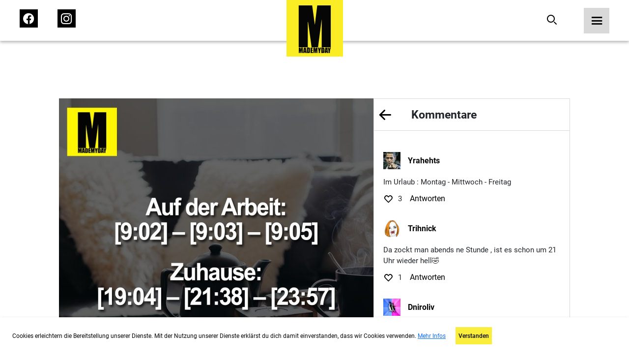

--- FILE ---
content_type: text/html; charset=UTF-8
request_url: https://mademyday.com/43910
body_size: 20992
content:

<!DOCTYPE html>
<html>

<head>
    <!-- Global site tag (gtag.js) - Google Analytics -->
        <!-- Google tag (gtag.js) -->
    <script async src="https://www.googletagmanager.com/gtag/js?id=G-KK7HRNCLX8"></script>
    <script>
        window.dataLayer = window.dataLayer || [];
        function gtag() { dataLayer.push(arguments); }
        gtag('js', new Date());

        gtag('config', 'G-KK7HRNCLX8');
    </script>

    <link rel="preload" href="/build/fonts/passion-one-v16-latin-regular.woff2" as="font"
        type="font/woff2" crossorigin>
    <link rel="preload" href="/build/fonts/passion-one-v16-latin-regular.woff" as="font" type="font/woff"
        crossorigin>
    <link rel="preload" href="/build/fonts/passion-one-v16-latin-700.woff2" as="font" type="font/woff2"
        crossorigin>
    <link rel="preload" href="/build/fonts/passion-one-v16-latin-700.woff" as="font" type="font/woff"
        crossorigin>
    <link rel="preload" href="/build/fonts/passion-one-v16-latin-900.woff2" as="font" type="font/woff2"
        crossorigin>
    <link rel="preload" href="/build/fonts/passion-one-v16-latin-900.woff" as="font" type="font/woff"
        crossorigin>
    <link rel="preload" href="/build/fonts/roboto-v30-latin-100.woff2" as="font" type="font/woff2"
        crossorigin>
    <link rel="preload" href="/build/fonts/roboto-v30-latin-100.woff" as="font" type="font/woff"
        crossorigin>
    <link rel="preload" href="/build/fonts/roboto-v30-latin-100italic.woff2" as="font" type="font/woff2"
        crossorigin>
    <link rel="preload" href="/build/fonts/roboto-v30-latin-100italic.woff" as="font" type="font/woff"
        crossorigin>
    <link rel="preload" href="/build/fonts/roboto-v30-latin-300.woff2" as="font" type="font/woff2"
        crossorigin>
    <link rel="preload" href="/build/fonts/roboto-v30-latin-300.woff" as="font" type="font/woff"
        crossorigin>
    <link rel="preload" href="/build/fonts/roboto-v30-latin-300italic.woff2" as="font" type="font/woff2"
        crossorigin>
    <link rel="preload" href="/build/fonts/roboto-v30-latin-300italic.woff" as="font" type="font/woff"
        crossorigin>
    <link rel="preload" href="/build/fonts/roboto-v30-latin-regular.woff2" as="font" type="font/woff2"
        crossorigin>
    <link rel="preload" href="/build/fonts/roboto-v30-latin-regular.woff" as="font" type="font/woff"
        crossorigin>
    <link rel="preload" href="/build/fonts/roboto-v30-latin-italic.woff2" as="font" type="font/woff2"
        crossorigin>
    <link rel="preload" href="/build/fonts/roboto-v30-latin-italic.woff" as="font" type="font/woff"
        crossorigin>
    <link rel="preload" href="/build/fonts/roboto-v30-latin-500.woff2" as="font" type="font/woff2"
        crossorigin>
    <link rel="preload" href="/build/fonts/roboto-v30-latin-500.woff" as="font" type="font/woff"
        crossorigin>
    <link rel="preload" href="/build/fonts/roboto-v30-latin-500italic.woff2" as="font" type="font/woff2"
        crossorigin>
    <link rel="preload" href="/build/fonts/roboto-v30-latin-500italic.woff" as="font" type="font/woff"
        crossorigin>
    <link rel="preload" href="/build/fonts/roboto-v30-latin-700.woff2" as="font" type="font/woff2"
        crossorigin>
    <link rel="preload" href="/build/fonts/roboto-v30-latin-700.woff" as="font" type="font/woff"
        crossorigin>
    <link rel="preload" href="/build/fonts/roboto-v30-latin-700italic.woff2" as="font" type="font/woff2"
        crossorigin>
    <link rel="preload" href="/build/fonts/roboto-v30-latin-700italic.woff" as="font" type="font/woff"
        crossorigin>
    <link rel="preload" href="/build/fonts/roboto-v30-latin-900.woff2" as="font" type="font/woff2"
        crossorigin>
    <link rel="preload" href="/build/fonts/roboto-v30-latin-900.woff" as="font" type="font/woff"
        crossorigin>
    <link rel="preload" href="/build/fonts/roboto-v30-latin-900italic.woff2" as="font" type="font/woff2"
        crossorigin>
    <link rel="preload" href="/build/fonts/roboto-v30-latin-900italic.woff" as="font" type="font/woff"
        crossorigin>

    <meta charset="UTF-8">
    <meta name="viewport" content="width=device-width, initial-scale=1">
    <meta name="author" content="MadeMyDay">
    <meta name="keywords" content="Made,My,Day,Community,Facebook,Suche">

    
                <title>Auf der Arbeit:
[9:02] – [9:03] ... - Made My Day</title>
    <meta name="description" content="Auf der Arbeit:
[9:02] – [9:03] – [9:05]

Zuhause:
[19:04] – [21:38] – [23:57]">
            

        <meta property="og:title" content="Made My Day" />
    <meta property="og:type" content="website" />
    <meta property="og:url"
        content="https://mademyday.com/43910" />
    <meta property="og:image" content="https://srv4.imgcdnhost.com/medium/2022/43/6509863171694383129335707-479270.png" />
    <meta property="og:site_name" content="Made My Day" />
    <meta property="og:description" content="Auf der Arbeit:<br />
[9:02] &ndash; [9:03] &ndash; [9:05]<br />
<br />
Zuhause:<br />
[19:04] &ndash; [21:38] &ndash; [23:57]" />
    <meta property="fb:app_id" content="284946121555553" />

    <!-- Twitter Share -->
    <meta name="twitter:card" content="summary_large_image">
    <meta name="twitter:site" content="@MadeMyDaycom">
    <meta name="twitter:title" content="">
        <meta property="og:image" content="https://srv4.imgcdnhost.com/medium/2022/43/6509863171694383129335707-479270.png" />
    <meta name="twitter:domain" content="MadeMyDay.com">
    
            <link rel="stylesheet" href="/build/774.65db7838.css" media="screen" />
        <link rel="stylesheet" href="/build/app.1a6a4d2f.css" media="screen" />
        
    <style>
        /* passion-one-regular - latin */
        @font-face {
            font-display: swap;
            font-family: 'Passion One';
            font-style: normal;
            font-weight: 400;
            src: local(''),
            url('/build/fonts/passion-one-v16-latin-regular.woff2') format('woff2'),
            /* Chrome 26+, Opera 23+, Firefox 39+ */
            url('/build/fonts/passion-one-v16-latin-regular.woff') format('woff');
            /* Chrome 6+, Firefox 3.6+, IE 9+, Safari 5.1+ */
        }

        /* passion-one-700 - latin */
        @font-face {
            font-display: swap;
            font-family: 'Passion One';
            font-style: normal;
            font-weight: 700;
            src: local(''),
            url('/build/fonts/passion-one-v16-latin-700.woff2') format('woff2'),
            /* Chrome 26+, Opera 23+, Firefox 39+ */
            url('/build/fonts/passion-one-v16-latin-700.woff') format('woff');
            /* Chrome 6+, Firefox 3.6+, IE 9+, Safari 5.1+ */
        }

        /* passion-one-900 - latin */
        @font-face {
            font-display: swap;
            font-family: 'Passion One';
            font-style: normal;
            font-weight: 900;
            src: local(''),
            url('/build/fonts/passion-one-v16-latin-900.woff2') format('woff2'),
            /* Chrome 26+, Opera 23+, Firefox 39+ */
            url('/build/fonts/passion-one-v16-latin-900.woff') format('woff');
            /* Chrome 6+, Firefox 3.6+, IE 9+, Safari 5.1+ */
        }

        /* roboto-100 - latin */
        @font-face {
            font-display: swap;
            font-family: 'Roboto';
            font-style: normal;
            font-weight: 100;
            src: local(''),
            url('/build/fonts/roboto-v30-latin-100.woff2') format('woff2'),
            /* Chrome 26+, Opera 23+, Firefox 39+ */
            url('/build/fonts/roboto-v30-latin-100.woff') format('woff');
            /* Chrome 6+, Firefox 3.6+, IE 9+, Safari 5.1+ */
        }

        /* roboto-100italic - latin */
        @font-face {
            font-display: swap;
            font-family: 'Roboto';
            font-style: italic;
            font-weight: 100;
            src: local(''),
            url('/build/fonts/roboto-v30-latin-100italic.woff2') format('woff2'),
            /* Chrome 26+, Opera 23+, Firefox 39+ */
            url('/build/fonts/roboto-v30-latin-100italic.woff') format('woff');
            /* Chrome 6+, Firefox 3.6+, IE 9+, Safari 5.1+ */
        }

        /* roboto-300 - latin */
        @font-face {
            font-display: swap;
            font-family: 'Roboto';
            font-style: normal;
            font-weight: 300;
            src: local(''),
            url('/build/fonts/roboto-v30-latin-300.woff2') format('woff2'),
            /* Chrome 26+, Opera 23+, Firefox 39+ */
            url('/fonts/roboto-v30-latin-300.woff') format('woff');
            /* Chrome 6+, Firefox 3.6+, IE 9+, Safari 5.1+ */
        }

        /* roboto-300italic - latin */
        @font-face {
            font-display: swap;
            font-family: 'Roboto';
            font-style: italic;
            font-weight: 300;
            src: local(''),
            url('/build/fonts/roboto-v30-latin-300italic.woff2') format('woff2'),
            /* Chrome 26+, Opera 23+, Firefox 39+ */
            url('/build/fonts/roboto-v30-latin-300italic.woff') format('woff');
            /* Chrome 6+, Firefox 3.6+, IE 9+, Safari 5.1+ */
        }

        /* roboto-regular - latin */
        @font-face {
            font-display: swap;
            font-family: 'Roboto';
            font-style: normal;
            font-weight: 400;
            src: local(''),
            url('/build/fonts/roboto-v30-latin-regular.woff2') format('woff2'),
            /* Chrome 26+, Opera 23+, Firefox 39+ */
            url('/build/fonts/roboto-v30-latin-regular.woff') format('woff');
            /* Chrome 6+, Firefox 3.6+, IE 9+, Safari 5.1+ */
        }

        /* roboto-italic - latin */
        @font-face {
            font-display: swap;
            font-family: 'Roboto';
            font-style: italic;
            font-weight: 400;
            src: local(''),
            url('/build/fonts/roboto-v30-latin-italic.woff2') format('woff2'),
            /* Chrome 26+, Opera 23+, Firefox 39+ */
            url('/build/fonts/roboto-v30-latin-italic.woff') format('woff');
            /* Chrome 6+, Firefox 3.6+, IE 9+, Safari 5.1+ */
        }

        /* roboto-500 - latin */
        @font-face {
            font-display: swap;
            font-family: 'Roboto';
            font-style: normal;
            font-weight: 500;
            src: local(''),
            url('/build/fonts/roboto-v30-latin-500.woff2') format('woff2'),
            /* Chrome 26+, Opera 23+, Firefox 39+ */
            url('/build/fonts/roboto-v30-latin-500.woff') format('woff');
            /* Chrome 6+, Firefox 3.6+, IE 9+, Safari 5.1+ */
        }

        /* roboto-500italic - latin */
        @font-face {
            font-display: swap;
            font-family: 'Roboto';
            font-style: italic;
            font-weight: 500;
            src: local(''),
            url('/build/fonts/roboto-v30-latin-500italic.woff2') format('woff2'),
            /* Chrome 26+, Opera 23+, Firefox 39+ */
            url('/build/fonts/roboto-v30-latin-500italic.woff') format('woff');
            /* Chrome 6+, Firefox 3.6+, IE 9+, Safari 5.1+ */
        }

        /* roboto-700 - latin */
        @font-face {
            font-display: swap;
            font-family: 'Roboto';
            font-style: normal;
            font-weight: 700;
            src: local(''),
            url('/build/fonts/roboto-v30-latin-700.woff2') format('woff2'),
            /* Chrome 26+, Opera 23+, Firefox 39+ */
            url('/build/fonts/roboto-v30-latin-700.woff') format('woff');
            /* Chrome 6+, Firefox 3.6+, IE 9+, Safari 5.1+ */
        }

        /* roboto-700italic - latin */
        @font-face {
            font-display: swap;
            font-family: 'Roboto';
            font-style: italic;
            font-weight: 700;
            src: local(''),
            url('/build/fonts/roboto-v30-latin-700italic.woff2') format('woff2'),
            /* Chrome 26+, Opera 23+, Firefox 39+ */
            url('/build/fonts/roboto-v30-latin-700italic.woff') format('woff');
            /* Chrome 6+, Firefox 3.6+, IE 9+, Safari 5.1+ */
        }

        /* roboto-900 - latin */
        @font-face {
            font-display: swap;
            font-family: 'Roboto';
            font-style: normal;
            font-weight: 900;
            src: local(''),
            url('/build/fonts/roboto-v30-latin-900.woff2') format('woff2'),
            /* Chrome 26+, Opera 23+, Firefox 39+ */
            url('/build/fonts/roboto-v30-latin-900.woff') format('woff');
            /* Chrome 6+, Firefox 3.6+, IE 9+, Safari 5.1+ */
        }

        /* roboto-900italic - latin */
        @font-face {
            font-display: swap;
            font-family: 'Roboto';
            font-style: italic;
            font-weight: 900;
            src: local(''),
            url('/build/fonts/roboto-v30-latin-900italic.woff2') format('woff2'),
            /* Chrome 26+, Opera 23+, Firefox 39+ */
            url('/build/fonts/roboto-v30-latin-900italic.woff') format('woff');
            /* Chrome 6+, Firefox 3.6+, IE 9+, Safari 5.1+ */
        }
    </style>

    <!-- Google Tag Manager -->
    <script src="https://www.googletagmanager.com/ns.html?id=GTM-KHNZ52V"></script>
    <script>
        (function (w, d, s, l, i) {
            w[l] = w[l] || []; w[l].push({
                'gtm.start':
                    new Date().getTime(), event: 'gtm.js'
            }); var f = d.getElementsByTagName(s)[0],
                j = d.createElement(s), dl = l != 'dataLayer' ? '&l=' + l : ''; j.async = true; j.src =
                    'https://www.googletagmanager.com/gtm.js?id=' + i + dl; f.parentNode.insertBefore(j, f);
        })(window, document, 'script', 'dataLayer', 'GTM-KHNZ52V');
    </script>
    <!-- End Google Tag Manager -->

    
</head>

<body>
    <header class="header">
    <nav class="bar">
        <div class="left">
            <ul>
                <li>
                    <a href="https://facebook.com/MadeMyDay" target="_blank" rel="alternate">
                        <span class="icon-Icon_facebook_menu">
                            <span class="path1"></span>
                            <span class="path2"></span>
                            <span class="path3"></span>
                        </span>
                    </a>
                </li>
                <li>
                    <a href="https://instagram.com/mmd" target="_blank" rel="alternate">
                        <span class="icon-Icon_instagram_menu">
                            <span class="path1"></span>
                            <span class="path2"></span>
                        </span>
                    </a>
                </li>
            </ul>
        </div>
        <div class="center">
            <a href="https://mademyday.com/">
                <img src="https://mademyday.com/build/img/made_my_day.svg" alt="Made My Day" />
            </a>
        </div>
        <div class="right">
            <ul>
                <li>
                    <form class="search-form hide-on-mobile " action="https://mademyday.com/">
                        <input type="text" name="q" value="" />
                        <button type="button" class="search desktop">
                            <span class="icon-Icon_search force-color-black"></span>
                        </button>
                    </form>
                    <button type="button" class="search mobile hide-on-desktop">
                        <span class="icon-Icon_search force-color-black"></span>
                    </button>
                </li>
                <li>
                    <button class="menu-trigger">
                        <span class="icon-Icon_menu force-color-black"></span>
                    </button>
                </li>
            </ul>
        </div>
    </nav>

    <div class="menu-full">
        <div class="header">
            <a href="https://mademyday.com/">
                <img src="https://mademyday.com/build/img/made_my_day.svg" alt="Made My Day" />
            </a>
            <button class="menu-close">
                <span class="icon-Icon_close"></span>
            </button>
        </div>
        <div class="scrollable">
            <div class="left">
                <div class="search-wrapper hide-on-desktop">
                    <form method="GET" id="menuSearchForm" action="https://mademyday.com/">
                        <input type="text" name="q" value="" required />
                        <span class="icon-Icon_search"></span>
                    </form>
                </div>
                <nav class="main-menu">
                    <ul>
                        <li
                            class="menu-item has-children ">
                            <button>
                                Sprüche
                                <span class="icon-Icon_down"></span>
                            </button>
                            <div class="children">
                                <ul>
                                                                                                            <li
                                        class="category-item ">
                                        <a href="https://mademyday.com/?cat=mmd">Made My Day</a>
                                    </li>
                                                                        <li class="category-item ">
                                        <a href="#" class="story-open">Stories</a>
                                    </li>
                                                                                                            <li
                                        class="category-item ">
                                        <a href="https://mademyday.com/?cat=zitate-weisheiten">Zitate &amp; Weisheiten</a>
                                    </li>
                                                                                                            <li
                                        class="category-item ">
                                        <a href="https://mademyday.com/?cat=wissen">Wissen</a>
                                    </li>
                                                                                                            <li
                                        class="category-item ">
                                        <a href="https://mademyday.com/?cat=liebe">Liebe &amp; Beziehung</a>
                                    </li>
                                                                                                            <li
                                        class="category-item ">
                                        <a href="https://mademyday.com/?cat=tv">TV</a>
                                    </li>
                                                                                                            <li
                                        class="category-item ">
                                        <a href="https://mademyday.com/?cat=magazin">Magazin</a>
                                    </li>
                                                                        <li
                                        class="category-item ">
                                        <a href="https://mademyday.com/?cat=all">Alle Sprüche</a>
                                    </li>
                                                                                                        </ul>
                            </div>
                        </li>
                        <li class="menu-item has-children">
                            <button>
                                Newsletter
                                <span class="icon-Icon_down"></span>
                            </button>
                            <div class="children">
                                <div class="form-wrapper form-newsletter dark">
    <form method="GET" data-g-site-key="6LfZv5UdAAAAACPfYXd8hTHatasufz1Q6AsqSsVn" action="https://mademyday.com/api/subscribe">
        <input type="hidden" name="_g_recaptcha_token" value="" />
        <div class="form-group">
            <div class="v-center">
                <h4 class="title">Newsletter gratis abonnieren</h4>
                <div class="form-control">
                    <input type="text" name="name" placeholder="Name*" />
                    <label class="error-message">Name erforderlich</label>
                </div>
                <div class="form-control">
                    <input type="email" name="email" placeholder="E-Mail*" />
                    <label class="error-message">E-Mail erforderlich</label>
                </div>
                <div class="form-control">
                    <input type="button" data-index="0" class="btn-primary" name="next" value="Weiter" />
                </div>
            </div>
        </div>
        <div class="form-group">
            <div class="v-center">
                <h4 class="title">Wie viel MMD willst du?</h4>
                <div class="form-control">
                    <label class="checkbox-container">
                        DIE VOLLE LADUNG
                        <input type="checkbox" name="daily" />
                        <span class="checkmark"></span>
                    </label>
                    <label class="checkbox-container">
                        Wöchentlich
                        <input type="checkbox" name="weekly" />
                        <span class="checkmark"></span>
                    </label>
                    <label class="checkbox-container">
                        Monatlich
                        <input type="checkbox" name="monthly" />
                        <span class="checkmark"></span>
                    </label>
                    <label class="error-message">Auswahl erforderlich</label>
                </div>
                <div class="form-control">
                    <input type="button" data-index="1" class="btn-primary" name="next"
                        value="Newsletter gratis abonnieren" />
                    <input type="button" data-index="0" class="btn-secondary" name="back"
                        value="Zurück" />
                </div>
            </div>
        </div>
        <div class="form-group" data-index="2">
            <div class="v-center">
                <div class="message-success">
                    <p>Schau bitte in dein E-Mailpostfach ob alles geklappt hat und bestätige die Anmeldung.</p>
                </div>
                <div class="message-error">
                    <p>Ups! Etwas hat nicht funktioniert.</p>
                </div>
            </div>
        </div>
    </form>
</div>                            </div>
                        </li>
                        <li class="menu-item">
                            <a target="_blank" href="https://mademyday.tv" class="menu-item">MadeMyDay.TV</a>
                        </li>
                        <li class="menu-item">
                            <a target="_blank" href="https://magazin.mademyday.com" class="menu-item">Magazin</a>
                        </li>
                        <li class="menu-item">
                                                        <button class="menu-item sign-in">Anmelden</button>
                                                    </li>
                    </ul>
                </nav>
                <nav class="footer-menu">
                    <ul>
                        <li class="menu-item">
                            <a href="https://mademyday.com/submit">Spruch einsenden</a>
                        </li>
                        <li class="menu-item">
                            <a href="https://mademyday.com/imprint">Impressum</a>
                        </li>
                        <li class="menu-item">
                            <a href="https://mademyday.com/contact">Kontakt</a>
                        </li>
                        <li class="menu-item">
                            <a href="https://mademyday.com/privacy">Datenschutz</a>
                        </li>
                    </ul>
                </nav>
            </div>
            <div class="right">

            </div>
        </div>
    </div>
</header>    <div class="modal social-login">
    <div class="inner">
        <div class="header">
            <h4>Jetzt anmelden mit</h4>
            <button class="close">
                <span class="icon-Icon_close force-color-black"></span>
            </button>
        </div>
        <div class="actions">
                        <button data-provider="Facebook">
                <span class="icon-Icon_facebook">
                    <span class="path1"></span>
                    <span class="path2"></span>
                    <span class="path3"></span>
                </span>
            </button>
            <button data-provider="Facebook">
                <span class="icon-Icon_instagram"><span class="path1"></span><span class="path2"></span></span>
            </button>
            
                        <button data-provider="Google">
                <span class="icon-Icon_google"><span class="path1"></span><span class="path2"></span><span
                        class="path3"></span><span class="path4"></span><span class="path5"></span></span>
            </button>
            
                        <button data-provider="Twitter">
                <span class="icon-Icon_twitter"><span class="path1"></span><span class="path2"></span></span>
            </button>
                    </div>
    </div>
</div>    <div class="stories">
    <div class="inner">
        <header>
            <div class="status-bar">
                                <div class="status"></div>
                                <div class="status"></div>
                                <div class="status"></div>
                                <div class="status"></div>
                                <div class="status"></div>
                                <div class="status"></div>
                                <div class="status"></div>
                                <div class="status"></div>
                            </div>
            <button class="close story-close">
                <span class="icon-Icon_close"></span>
            </button>
        </header>
        <div class="prev" onclick="ga('send','event','Navigation','Stories','Back')"></div>
        <div class="next" onclick="ga('send','event','Navigation','Stories','Next')"></div>
        <div class="content">

        </div>
    </div>
</div>    <div class="video">
    <div class="inner">
        <header>
            <button class="close" onclick="history.back()">
                <span class="icon-Icon_close"></span>
            </button>
        </header>
        <div class="content">
            
        </div>
    </div>
</div>    <div class="modal cookies">
    <div class="inner">
        <div class="content">
            <p>Cookies erleichtern die Bereitstellung unserer Dienste. Mit der Nutzung unserer Dienste erklärst du
                dich damit einverstanden, dass wir Cookies verwenden. <a target="_blank" href="https://mademyday.com/privacy">Mehr
                    Infos</a></p>
            <div>
                <button class="confirm">Verstanden</button>
            </div>
        </div>
    </div>
</div>    <main class="single">

    <div class="modal newsletter">
    <div class="inner">
        <div class="header">
            <button class="close">
                <span class="icon-Icon_close"></span>
            </button>
        </div>
        <div class="form-wrapper form-newsletter light">
    <form method="GET" data-g-site-key="6LfZv5UdAAAAACPfYXd8hTHatasufz1Q6AsqSsVn" action="https://mademyday.com/api/subscribe">
        <input type="hidden" name="_g_recaptcha_token" value="" />
        <div class="form-group">
            <div class="v-center">
                <h4 class="title">Newsletter gratis abonnieren</h4>
                <div class="form-control">
                    <input type="text" name="name" placeholder="Name*" />
                    <label class="error-message">Name erforderlich</label>
                </div>
                <div class="form-control">
                    <input type="email" name="email" placeholder="E-Mail*" />
                    <label class="error-message">E-Mail erforderlich</label>
                </div>
                <div class="form-control">
                    <input type="button" data-index="0" class="btn-primary" name="next" value="Weiter" />
                </div>
            </div>
        </div>
        <div class="form-group">
            <div class="v-center">
                <h4 class="title">Wie viel MMD willst du?</h4>
                <div class="form-control">
                    <label class="checkbox-container">
                        DIE VOLLE LADUNG
                        <input type="checkbox" name="daily" />
                        <span class="checkmark"></span>
                    </label>
                    <label class="checkbox-container">
                        Wöchentlich
                        <input type="checkbox" name="weekly" />
                        <span class="checkmark"></span>
                    </label>
                    <label class="checkbox-container">
                        Monatlich
                        <input type="checkbox" name="monthly" />
                        <span class="checkmark"></span>
                    </label>
                    <label class="error-message">Auswahl erforderlich</label>
                </div>
                <div class="form-control">
                    <input type="button" data-index="1" class="btn-primary" name="next"
                        value="Newsletter gratis abonnieren" />
                    <input type="button" data-index="0" class="btn-secondary" name="back"
                        value="Zurück" />
                </div>
            </div>
        </div>
        <div class="form-group" data-index="2">
            <div class="v-center">
                <div class="message-success">
                    <p>Schau bitte in dein E-Mailpostfach ob alles geklappt hat und bestätige die Anmeldung.</p>
                </div>
                <div class="message-error">
                    <p>Ups! Etwas hat nicht funktioniert.</p>
                </div>
            </div>
        </div>
    </form>
</div>    </div>
</div>
    <div class="single-item">
        <div class="inner">
                        <a onclick="ga('send','event','Navigation','Single','ImageNext');"
                href="/29533">
                <img class="post-image" src="https://srv4.imgcdnhost.com/medium/2022/43/6509863171694383129335707-479270.png" alt="Auf der Arbeit:<br />
[9:02] &ndash; [9:03] &ndash; [9:05]<br />
<br />
Zuhause:<br />
[19:04] &ndash; [21:38] &ndash; [23:57]"
                    data-single="https://mademyday.com/43910" />
                <div class="hide-on-mobile">
                    <div class="share-actions">
        <button 
        data-target="Facebook"
        data-share-link="https://www.facebook.com/sharer/sharer.php?app_id=284946121555553&amp;sdk=joey&amp;u=https://mademyday.com/43910&amp;display=popup&amp;ref=plugin">
        <span class="icon-Icon_facebook">
            <span class="path1"></span>
            <span class="path2"></span>
            <span class="path3"></span>
        </span>
    </button>
    
        <button 
        data-target="Pinterest" 
        data-share-link="https://www.pinterest.com/pin/create/button/?url=https://mademyday.com/43910&media=https://srv4.imgcdnhost.com/medium/2022/43/6509863171694383129335707-479270.png&description=Auf der Arbeit:
[9:02] – [9:03] – [9:05]

Zuhause:
[19:04] – [21:38] – [23:57]">
        <span class="icon-Icon_pinterest"><span class="path1"></span><span class="path2"></span></span>
    </button>
    
        <button 
        class="hide-on-desktop" 
        data-share-link="fb-messenger://share/?link=https://mademyday.com/43910&amp;app_id=284946121555553"
        data-target="Messenger">
        <span class="icon-Icon_messenger"><span class="path1"></span><span class="path2"></span><span
                class="path3"></span></span>
    </button>
    
        <button 
        data-target="WhatsApp"
        data-share-link="whatsapp://send?text=Auf der Arbeit:
[9:02] – [9:03] – [9:05]

Zuhause:
[19:04] – [21:38] – [23:57]%20-%20https://mademyday.com/43910"
        <span class="icon-Icon_whatsapp"><span class="path1"></span><span class="path2"></span></span>
    </button>
    
        <button
        data-target="Mail"
        data-share-link="mailto:?subject=Spruch%20von%20MadeMyDay&amp;body=Text%20im%20Mail%3A%20Hey%20ich%20hab%20nen%20Super%20spruch%20auf%20MadeMyDay%20gefunden%3Ahttps://mademyday.com/43910"
        <span class="icon-Icon_mail"><span class="path1"></span><span class="path2"></span></span>
    </button>
    </div>                </div>
            </a>
                        <div class="details">
                <div class="hide-on-desktop">
                    <div class="share-actions">
        <button 
        data-target="Facebook"
        data-share-link="https://www.facebook.com/sharer/sharer.php?app_id=284946121555553&amp;sdk=joey&amp;u=https://mademyday.com/43910&amp;display=popup&amp;ref=plugin">
        <span class="icon-Icon_facebook">
            <span class="path1"></span>
            <span class="path2"></span>
            <span class="path3"></span>
        </span>
    </button>
    
        <button 
        data-target="Pinterest" 
        data-share-link="https://www.pinterest.com/pin/create/button/?url=https://mademyday.com/43910&media=https://srv4.imgcdnhost.com/medium/2022/43/6509863171694383129335707-479270.png&description=Auf der Arbeit:
[9:02] – [9:03] – [9:05]

Zuhause:
[19:04] – [21:38] – [23:57]">
        <span class="icon-Icon_pinterest"><span class="path1"></span><span class="path2"></span></span>
    </button>
    
        <button 
        class="hide-on-desktop" 
        data-share-link="fb-messenger://share/?link=https://mademyday.com/43910&amp;app_id=284946121555553"
        data-target="Messenger">
        <span class="icon-Icon_messenger"><span class="path1"></span><span class="path2"></span><span
                class="path3"></span></span>
    </button>
    
        <button 
        data-target="WhatsApp"
        data-share-link="whatsapp://send?text=Auf der Arbeit:
[9:02] – [9:03] – [9:05]

Zuhause:
[19:04] – [21:38] – [23:57]%20-%20https://mademyday.com/43910"
        <span class="icon-Icon_whatsapp"><span class="path1"></span><span class="path2"></span></span>
    </button>
    
        <button
        data-target="Mail"
        data-share-link="mailto:?subject=Spruch%20von%20MadeMyDay&amp;body=Text%20im%20Mail%3A%20Hey%20ich%20hab%20nen%20Super%20spruch%20auf%20MadeMyDay%20gefunden%3Ahttps://mademyday.com/43910"
        <span class="icon-Icon_mail"><span class="path1"></span><span class="path2"></span></span>
    </button>
    </div>                </div>
                <header class="actions hide-on-desktop">
                    <div class="left">
                        <button class="back" onclick="window.history.back()">
                            <span class="icon-Icon_arrow_left"></span>
                        </button>
                        <h2>Kommentare</h2>
                    </div>
                    <div class="right"></div>
                </header>
                <section class="comments">
                    <div class="scroll-wrapper">
                                                <div class="comment ">
                            <div class="user-info">
                                                                <img src="https://srv4.imgcdnhost.com/medium/2021/51/7625740643412499870220951-500773.jpg"
                                    alt="Yrahehts"
                                    class="avatar" />
                                                                <p class="username">
                                    <a href="/fav/6383851/feed">
                                        <!--googleoff: index-->
                                        Yrahehts
                                        <!--googleon: index-->
                                    </a>
                                </p>
                            </div>
                            <p class="text">Im Urlaub : Montag - Mittwoch - Freitag</p>
                            <div class="meta-info">
                                <div class="favs">
                                    <button class="like-comment" data-comment-id="11834689"
                                        onclick="ga('send','event','Navigation','Single','CommentFav')">
                                                                                <span class="icon-Icon_like"></span>
                                                                            </button>
                                    <p class="likes">3</p>
                                </div>
                                <div class="reply">
                                    <button class="reply-comment" data-comment-id="11834689"
                                        onclick="ga('send','event','Navigation','Single','CommentReply')">
                                        Antworten
                                    </button>
                                </div>
                            </div>
                                                    </div>
                                                <div class="comment hide">
                            <div class="user-info">
                                                                <img src="https://srv4.imgcdnhost.com/medium/2021/51/9669463229251770017716104-170812.jpg"
                                    alt="Trihnick"
                                    class="avatar" />
                                                                <p class="username">
                                    <a href="/fav/6305317/feed">
                                        <!--googleoff: index-->
                                        Trihnick
                                        <!--googleon: index-->
                                    </a>
                                </p>
                            </div>
                            <p class="text">Da zockt man abends ne Stunde , ist es schon um 21 Uhr wieder hell🤣</p>
                            <div class="meta-info">
                                <div class="favs">
                                    <button class="like-comment" data-comment-id="11834690"
                                        onclick="ga('send','event','Navigation','Single','CommentFav')">
                                                                                <span class="icon-Icon_like"></span>
                                                                            </button>
                                    <p class="likes">1</p>
                                </div>
                                <div class="reply">
                                    <button class="reply-comment" data-comment-id="11834690"
                                        onclick="ga('send','event','Navigation','Single','CommentReply')">
                                        Antworten
                                    </button>
                                </div>
                            </div>
                                                    </div>
                                                <div class="comment hide">
                            <div class="user-info">
                                                                <img src="https://srv4.imgcdnhost.com/medium/2021/51/7407271826266254076093914-266797.jpg"
                                    alt="Dniroliv"
                                    class="avatar" />
                                                                <p class="username">
                                    <a href="/fav/6496239/feed">
                                        <!--googleoff: index-->
                                        Dniroliv
                                        <!--googleon: index-->
                                    </a>
                                </p>
                            </div>
                            <p class="text">19:04 wird bei mir niemals passieren 😅</p>
                            <div class="meta-info">
                                <div class="favs">
                                    <button class="like-comment" data-comment-id="11834695"
                                        onclick="ga('send','event','Navigation','Single','CommentFav')">
                                                                                <span class="icon-Icon_like"></span>
                                                                            </button>
                                    <p class="likes">1</p>
                                </div>
                                <div class="reply">
                                    <button class="reply-comment" data-comment-id="11834695"
                                        onclick="ga('send','event','Navigation','Single','CommentReply')">
                                        Antworten
                                    </button>
                                </div>
                            </div>
                                                    </div>
                                                <div class="comment hide">
                            <div class="user-info">
                                                                <img src="https://srv4.imgcdnhost.com/medium/2021/51/8292577126712195724621143-532421.jpg"
                                    alt="Us enata"
                                    class="avatar" />
                                                                <p class="username">
                                    <a href="/fav/6275058/feed">
                                        <!--googleoff: index-->
                                        Us enata
                                        <!--googleon: index-->
                                    </a>
                                </p>
                            </div>
                            <p class="text">Aber nicht in der Pflege 💪🏻😊</p>
                            <div class="meta-info">
                                <div class="favs">
                                    <button class="like-comment" data-comment-id="11834706"
                                        onclick="ga('send','event','Navigation','Single','CommentFav')">
                                                                                <span class="icon-Icon_like"></span>
                                                                            </button>
                                    <p class="likes">1</p>
                                </div>
                                <div class="reply">
                                    <button class="reply-comment" data-comment-id="11834706"
                                        onclick="ga('send','event','Navigation','Single','CommentReply')">
                                        Antworten
                                    </button>
                                </div>
                            </div>
                                                    </div>
                                                <div class="comment hide">
                            <div class="user-info">
                                                                <img src="https://srv4.imgcdnhost.com/medium/2021/06/7102150055761360476668872-763816.png"
                                    alt="Ffohchri"
                                    class="avatar" />
                                                                <p class="username">
                                    <a href="/fav/6652826/feed">
                                        <!--googleoff: index-->
                                        Ffohchri
                                        <!--googleon: index-->
                                    </a>
                                </p>
                            </div>
                            <p class="text">Ist so 🙄</p>
                            <div class="meta-info">
                                <div class="favs">
                                    <button class="like-comment" data-comment-id="11835904"
                                        onclick="ga('send','event','Navigation','Single','CommentFav')">
                                                                                <span class="icon-Icon_like"></span>
                                                                            </button>
                                    <p class="likes">0</p>
                                </div>
                                <div class="reply">
                                    <button class="reply-comment" data-comment-id="11835904"
                                        onclick="ga('send','event','Navigation','Single','CommentReply')">
                                        Antworten
                                    </button>
                                </div>
                            </div>
                                                    </div>
                                                <div class="comment hide">
                            <div class="user-info">
                                                                <img src="https://srv4.imgcdnhost.com/medium/2021/51/2567773246313851772879858-610617.jpg"
                                    alt="Nesnpatr"
                                    class="avatar" />
                                                                <p class="username">
                                    <a href="/fav/6508223/feed">
                                        <!--googleoff: index-->
                                        Nesnpatr
                                        <!--googleon: index-->
                                    </a>
                                </p>
                            </div>
                            <p class="text">Eher 
Auf Arbeit:
9:00 - 9:05 - 9:03 Uhr

Zuhause: 18:00 - 7:00 Uhr</p>
                            <div class="meta-info">
                                <div class="favs">
                                    <button class="like-comment" data-comment-id="11835905"
                                        onclick="ga('send','event','Navigation','Single','CommentFav')">
                                                                                <span class="icon-Icon_like"></span>
                                                                            </button>
                                    <p class="likes">0</p>
                                </div>
                                <div class="reply">
                                    <button class="reply-comment" data-comment-id="11835905"
                                        onclick="ga('send','event','Navigation','Single','CommentReply')">
                                        Antworten
                                    </button>
                                </div>
                            </div>
                                                    </div>
                                                <div class="comment hide">
                            <div class="user-info">
                                                                <img src="https://srv4.imgcdnhost.com/medium/2021/06/6618619476189502956980291-902762.png"
                                    alt="C ylanto"
                                    class="avatar" />
                                                                <p class="username">
                                    <a href="/fav/6741146/feed">
                                        <!--googleoff: index-->
                                        C ylanto
                                        <!--googleon: index-->
                                    </a>
                                </p>
                            </div>
                            <p class="text">Rosa Özdemir  R. Pintaudi das muss ich korrigieren
Auf der Arbeit bei Rosa: 9 Uhr morgens, 10 min später 17.15Uhr???? wie konnte das passieren ??</p>
                            <div class="meta-info">
                                <div class="favs">
                                    <button class="like-comment" data-comment-id="11835906"
                                        onclick="ga('send','event','Navigation','Single','CommentFav')">
                                                                                <span class="icon-Icon_like"></span>
                                                                            </button>
                                    <p class="likes">0</p>
                                </div>
                                <div class="reply">
                                    <button class="reply-comment" data-comment-id="11835906"
                                        onclick="ga('send','event','Navigation','Single','CommentReply')">
                                        Antworten
                                    </button>
                                </div>
                            </div>
                                                    </div>
                                                <div class="comment hide">
                            <div class="user-info">
                                                                <img src="https://srv4.imgcdnhost.com/medium/2021/51/4590141832840382444660602-641353.jpg"
                                    alt="Siehsabi"
                                    class="avatar" />
                                                                <p class="username">
                                    <a href="/fav/6382244/feed">
                                        <!--googleoff: index-->
                                        Siehsabi
                                        <!--googleon: index-->
                                    </a>
                                </p>
                            </div>
                            <p class="text">Leider… 😩😭</p>
                            <div class="meta-info">
                                <div class="favs">
                                    <button class="like-comment" data-comment-id="11835907"
                                        onclick="ga('send','event','Navigation','Single','CommentFav')">
                                                                                <span class="icon-Icon_like"></span>
                                                                            </button>
                                    <p class="likes">0</p>
                                </div>
                                <div class="reply">
                                    <button class="reply-comment" data-comment-id="11835907"
                                        onclick="ga('send','event','Navigation','Single','CommentReply')">
                                        Antworten
                                    </button>
                                </div>
                            </div>
                                                    </div>
                                                <div class="comment hide">
                            <div class="user-info">
                                                                <img src="https://srv4.imgcdnhost.com/medium/2021/07/7013209631236723338823835-570378.png"
                                    alt="Eshcmanu"
                                    class="avatar" />
                                                                <p class="username">
                                    <a href="/fav/6639707/feed">
                                        <!--googleoff: index-->
                                        Eshcmanu
                                        <!--googleon: index-->
                                    </a>
                                </p>
                            </div>
                            <p class="text">Stimmt</p>
                            <div class="meta-info">
                                <div class="favs">
                                    <button class="like-comment" data-comment-id="11835908"
                                        onclick="ga('send','event','Navigation','Single','CommentFav')">
                                                                                <span class="icon-Icon_like"></span>
                                                                            </button>
                                    <p class="likes">0</p>
                                </div>
                                <div class="reply">
                                    <button class="reply-comment" data-comment-id="11835908"
                                        onclick="ga('send','event','Navigation','Single','CommentReply')">
                                        Antworten
                                    </button>
                                </div>
                            </div>
                                                    </div>
                                                <div class="comment hide">
                            <div class="user-info">
                                                                <img src="https://srv4.imgcdnhost.com/medium/2021/06/8133384249763012836361404-871765.png"
                                    alt="Mff matt"
                                    class="avatar" />
                                                                <p class="username">
                                    <a href="/fav/6741147/feed">
                                        <!--googleoff: index-->
                                        Mff matt
                                        <!--googleon: index-->
                                    </a>
                                </p>
                            </div>
                            <p class="text">Isso!</p>
                            <div class="meta-info">
                                <div class="favs">
                                    <button class="like-comment" data-comment-id="11835909"
                                        onclick="ga('send','event','Navigation','Single','CommentFav')">
                                                                                <span class="icon-Icon_like"></span>
                                                                            </button>
                                    <p class="likes">0</p>
                                </div>
                                <div class="reply">
                                    <button class="reply-comment" data-comment-id="11835909"
                                        onclick="ga('send','event','Navigation','Single','CommentReply')">
                                        Antworten
                                    </button>
                                </div>
                            </div>
                                                    </div>
                                                <div class="comment hide">
                            <div class="user-info">
                                                                <img src="https://srv4.imgcdnhost.com/medium/2021/06/8587262607044094130162819-359875.png"
                                    alt="Eknajenn"
                                    class="avatar" />
                                                                <p class="username">
                                    <a href="/fav/6739806/feed">
                                        <!--googleoff: index-->
                                        Eknajenn
                                        <!--googleon: index-->
                                    </a>
                                </p>
                            </div>
                            <p class="text">T. T. die Woche Urlaub hat doch gestern erst begonnen und nächste Woche wieder arbeiten ?</p>
                            <div class="meta-info">
                                <div class="favs">
                                    <button class="like-comment" data-comment-id="11835911"
                                        onclick="ga('send','event','Navigation','Single','CommentFav')">
                                                                                <span class="icon-Icon_like"></span>
                                                                            </button>
                                    <p class="likes">0</p>
                                </div>
                                <div class="reply">
                                    <button class="reply-comment" data-comment-id="11835911"
                                        onclick="ga('send','event','Navigation','Single','CommentReply')">
                                        Antworten
                                    </button>
                                </div>
                            </div>
                                                    </div>
                                                <div class="comment hide">
                            <div class="user-info">
                                                                <img src="https://srv4.imgcdnhost.com/medium/2021/06/8380808858121782667050810-638927.png"
                                    alt="Anillina"
                                    class="avatar" />
                                                                <p class="username">
                                    <a href="/fav/6741148/feed">
                                        <!--googleoff: index-->
                                        Anillina
                                        <!--googleon: index-->
                                    </a>
                                </p>
                            </div>
                            <p class="text">T. wie für dich geschrieben ?</p>
                            <div class="meta-info">
                                <div class="favs">
                                    <button class="like-comment" data-comment-id="11835912"
                                        onclick="ga('send','event','Navigation','Single','CommentFav')">
                                                                                <span class="icon-Icon_like"></span>
                                                                            </button>
                                    <p class="likes">0</p>
                                </div>
                                <div class="reply">
                                    <button class="reply-comment" data-comment-id="11835912"
                                        onclick="ga('send','event','Navigation','Single','CommentReply')">
                                        Antworten
                                    </button>
                                </div>
                            </div>
                                                    </div>
                                                <div class="comment hide">
                            <div class="user-info">
                                                                <img src="https://srv4.imgcdnhost.com/medium/2021/05/8026399131276091484980378-448574.png"
                                    alt="Renrjan "
                                    class="avatar" />
                                                                <p class="username">
                                    <a href="/fav/6741149/feed">
                                        <!--googleoff: index-->
                                        Renrjan 
                                        <!--googleon: index-->
                                    </a>
                                </p>
                            </div>
                            <p class="text">Z. Müller tiktok ???</p>
                            <div class="meta-info">
                                <div class="favs">
                                    <button class="like-comment" data-comment-id="11835913"
                                        onclick="ga('send','event','Navigation','Single','CommentFav')">
                                                                                <span class="icon-Icon_like"></span>
                                                                            </button>
                                    <p class="likes">0</p>
                                </div>
                                <div class="reply">
                                    <button class="reply-comment" data-comment-id="11835913"
                                        onclick="ga('send','event','Navigation','Single','CommentReply')">
                                        Antworten
                                    </button>
                                </div>
                            </div>
                                                    </div>
                                                <div class="comment hide">
                            <div class="user-info">
                                                                <img src="https://srv4.imgcdnhost.com/medium/2021/05/7079870604418959012713136-195226.png"
                                    alt="Remlkath"
                                    class="avatar" />
                                                                <p class="username">
                                    <a href="/fav/6740730/feed">
                                        <!--googleoff: index-->
                                        Remlkath
                                        <!--googleon: index-->
                                    </a>
                                </p>
                            </div>
                            <p class="text">N. Mogg  wie wir immer sagen ?</p>
                            <div class="meta-info">
                                <div class="favs">
                                    <button class="like-comment" data-comment-id="11835914"
                                        onclick="ga('send','event','Navigation','Single','CommentFav')">
                                                                                <span class="icon-Icon_like"></span>
                                                                            </button>
                                    <p class="likes">0</p>
                                </div>
                                <div class="reply">
                                    <button class="reply-comment" data-comment-id="11835914"
                                        onclick="ga('send','event','Navigation','Single','CommentReply')">
                                        Antworten
                                    </button>
                                </div>
                            </div>
                                                    </div>
                                                <div class="comment hide">
                            <div class="user-info">
                                                                <img src="https://srv4.imgcdnhost.com/medium/2021/51/6777004279442521555835285-560398.jpg"
                                    alt="Eis jes "
                                    class="avatar" />
                                                                <p class="username">
                                    <a href="/fav/6297686/feed">
                                        <!--googleoff: index-->
                                        Eis jes 
                                        <!--googleon: index-->
                                    </a>
                                </p>
                            </div>
                            <p class="text">F. Kiraz immer....
Mannheim Dienstag, zack Donnerstag?</p>
                            <div class="meta-info">
                                <div class="favs">
                                    <button class="like-comment" data-comment-id="11835915"
                                        onclick="ga('send','event','Navigation','Single','CommentFav')">
                                                                                <span class="icon-Icon_like"></span>
                                                                            </button>
                                    <p class="likes">0</p>
                                </div>
                                <div class="reply">
                                    <button class="reply-comment" data-comment-id="11835915"
                                        onclick="ga('send','event','Navigation','Single','CommentReply')">
                                        Antworten
                                    </button>
                                </div>
                            </div>
                                                    </div>
                                                <div class="comment hide">
                            <div class="user-info">
                                                                <img src="https://srv4.imgcdnhost.com/medium/2021/05/2955316369273648828199754-422144.png"
                                    alt="Rellange"
                                    class="avatar" />
                                                                <p class="username">
                                    <a href="/fav/6741150/feed">
                                        <!--googleoff: index-->
                                        Rellange
                                        <!--googleon: index-->
                                    </a>
                                </p>
                            </div>
                            <p class="text">Caprice Schosser wie wahr 😂</p>
                            <div class="meta-info">
                                <div class="favs">
                                    <button class="like-comment" data-comment-id="11835916"
                                        onclick="ga('send','event','Navigation','Single','CommentFav')">
                                                                                <span class="icon-Icon_like"></span>
                                                                            </button>
                                    <p class="likes">0</p>
                                </div>
                                <div class="reply">
                                    <button class="reply-comment" data-comment-id="11835916"
                                        onclick="ga('send','event','Navigation','Single','CommentReply')">
                                        Antworten
                                    </button>
                                </div>
                            </div>
                                                    </div>
                                                <div class="comment hide">
                            <div class="user-info">
                                                                <img src="https://srv4.imgcdnhost.com/medium/2021/05/2434228502718484055950626-474244.png"
                                    alt="Rethanne"
                                    class="avatar" />
                                                                <p class="username">
                                    <a href="/fav/6741151/feed">
                                        <!--googleoff: index-->
                                        Rethanne
                                        <!--googleon: index-->
                                    </a>
                                </p>
                            </div>
                            <p class="text">So ging es mir heute.....</p>
                            <div class="meta-info">
                                <div class="favs">
                                    <button class="like-comment" data-comment-id="11835917"
                                        onclick="ga('send','event','Navigation','Single','CommentFav')">
                                                                                <span class="icon-Icon_like"></span>
                                                                            </button>
                                    <p class="likes">0</p>
                                </div>
                                <div class="reply">
                                    <button class="reply-comment" data-comment-id="11835917"
                                        onclick="ga('send','event','Navigation','Single','CommentReply')">
                                        Antworten
                                    </button>
                                </div>
                            </div>
                                                    </div>
                                                <div class="comment hide">
                            <div class="user-info">
                                                                <img src="https://srv4.imgcdnhost.com/medium/2021/51/2945784025157881837560123-254023.jpg"
                                    alt="Ib yjack"
                                    class="avatar" />
                                                                <p class="username">
                                    <a href="/fav/6472907/feed">
                                        <!--googleoff: index-->
                                        Ib yjack
                                        <!--googleon: index-->
                                    </a>
                                </p>
                            </div>
                            <p class="text">U. U. ist wie mit unserem Urlaub der schon wieder ne Woche her ist?</p>
                            <div class="meta-info">
                                <div class="favs">
                                    <button class="like-comment" data-comment-id="11835918"
                                        onclick="ga('send','event','Navigation','Single','CommentFav')">
                                                                                <span class="icon-Icon_like"></span>
                                                                            </button>
                                    <p class="likes">0</p>
                                </div>
                                <div class="reply">
                                    <button class="reply-comment" data-comment-id="11835918"
                                        onclick="ga('send','event','Navigation','Single','CommentReply')">
                                        Antworten
                                    </button>
                                </div>
                            </div>
                                                    </div>
                                                <div class="comment hide">
                            <div class="user-info">
                                                                <img src="https://srv4.imgcdnhost.com/medium/2021/04/7969779984095733426205750-117948.png"
                                    alt="ònaptama"
                                    class="avatar" />
                                                                <p class="username">
                                    <a href="/fav/6740728/feed">
                                        <!--googleoff: index-->
                                        ònaptama
                                        <!--googleon: index-->
                                    </a>
                                </p>
                            </div>
                            <p class="text">K. Taiani hends lescht mol no drüber ka??</p>
                            <div class="meta-info">
                                <div class="favs">
                                    <button class="like-comment" data-comment-id="11835919"
                                        onclick="ga('send','event','Navigation','Single','CommentFav')">
                                                                                <span class="icon-Icon_like"></span>
                                                                            </button>
                                    <p class="likes">0</p>
                                </div>
                                <div class="reply">
                                    <button class="reply-comment" data-comment-id="11835919"
                                        onclick="ga('send','event','Navigation','Single','CommentReply')">
                                        Antworten
                                    </button>
                                </div>
                            </div>
                                                    </div>
                                                <div class="comment hide">
                            <div class="user-info">
                                                                <img src="https://srv4.imgcdnhost.com/medium/2021/04/3176104005916852193638693-909001.png"
                                    alt="Tknumar "
                                    class="avatar" />
                                                                <p class="username">
                                    <a href="/fav/6734213/feed">
                                        <!--googleoff: index-->
                                        Tknumar 
                                        <!--googleon: index-->
                                    </a>
                                </p>
                            </div>
                            <p class="text">Ne auf der Arbeit 9.05 Uhr - 09.03 Uhr.... 😅</p>
                            <div class="meta-info">
                                <div class="favs">
                                    <button class="like-comment" data-comment-id="11835920"
                                        onclick="ga('send','event','Navigation','Single','CommentFav')">
                                                                                <span class="icon-Icon_like"></span>
                                                                            </button>
                                    <p class="likes">0</p>
                                </div>
                                <div class="reply">
                                    <button class="reply-comment" data-comment-id="11835920"
                                        onclick="ga('send','event','Navigation','Single','CommentReply')">
                                        Antworten
                                    </button>
                                </div>
                            </div>
                                                    </div>
                                                <div class="comment hide">
                            <div class="user-info">
                                                                <img src="https://srv4.imgcdnhost.com/medium/2021/51/5367999018850381899379704-482407.jpg"
                                    alt="Omresara"
                                    class="avatar" />
                                                                <p class="username">
                                    <a href="/fav/6483682/feed">
                                        <!--googleoff: index-->
                                        Omresara
                                        <!--googleon: index-->
                                    </a>
                                </p>
                            </div>
                            <p class="text">Bere Nice heute.. 🙄🙄</p>
                            <div class="meta-info">
                                <div class="favs">
                                    <button class="like-comment" data-comment-id="11835921"
                                        onclick="ga('send','event','Navigation','Single','CommentFav')">
                                                                                <span class="icon-Icon_like"></span>
                                                                            </button>
                                    <p class="likes">0</p>
                                </div>
                                <div class="reply">
                                    <button class="reply-comment" data-comment-id="11835921"
                                        onclick="ga('send','event','Navigation','Single','CommentReply')">
                                        Antworten
                                    </button>
                                </div>
                            </div>
                                                    </div>
                                                <div class="comment hide">
                            <div class="user-info">
                                                                <img src="https://srv4.imgcdnhost.com/medium/2021/05/9235127227022114029502012-116931.png"
                                    alt="Lhomnico"
                                    class="avatar" />
                                                                <p class="username">
                                    <a href="/fav/6721300/feed">
                                        <!--googleoff: index-->
                                        Lhomnico
                                        <!--googleon: index-->
                                    </a>
                                </p>
                            </div>
                            <p class="text">P. Seitz ?immer ?</p>
                            <div class="meta-info">
                                <div class="favs">
                                    <button class="like-comment" data-comment-id="11835922"
                                        onclick="ga('send','event','Navigation','Single','CommentFav')">
                                                                                <span class="icon-Icon_like"></span>
                                                                            </button>
                                    <p class="likes">0</p>
                                </div>
                                <div class="reply">
                                    <button class="reply-comment" data-comment-id="11835922"
                                        onclick="ga('send','event','Navigation','Single','CommentReply')">
                                        Antworten
                                    </button>
                                </div>
                            </div>
                                                    </div>
                                                <div class="comment hide">
                            <div class="user-info">
                                                                <img src="https://srv4.imgcdnhost.com/medium/2021/05/2491575438027133086759079-916665.png"
                                    alt="Trekkim "
                                    class="avatar" />
                                                                <p class="username">
                                    <a href="/fav/6701647/feed">
                                        <!--googleoff: index-->
                                        Trekkim 
                                        <!--googleon: index-->
                                    </a>
                                </p>
                            </div>
                            <p class="text">J. Kors bei uns ist Arbeit und zuhause beides gleich ?</p>
                            <div class="meta-info">
                                <div class="favs">
                                    <button class="like-comment" data-comment-id="11835923"
                                        onclick="ga('send','event','Navigation','Single','CommentFav')">
                                                                                <span class="icon-Icon_like"></span>
                                                                            </button>
                                    <p class="likes">0</p>
                                </div>
                                <div class="reply">
                                    <button class="reply-comment" data-comment-id="11835923"
                                        onclick="ga('send','event','Navigation','Single','CommentReply')">
                                        Antworten
                                    </button>
                                </div>
                            </div>
                                                    </div>
                                                <div class="comment hide">
                            <div class="user-info">
                                                                <img src="https://srv4.imgcdnhost.com/medium/2021/07/9206448636713612187882890-274504.png"
                                    alt="Civomari"
                                    class="avatar" />
                                                                <p class="username">
                                    <a href="/fav/6741152/feed">
                                        <!--googleoff: index-->
                                        Civomari
                                        <!--googleon: index-->
                                    </a>
                                </p>
                            </div>
                            <p class="text">Lea L. wir gestern…???</p>
                            <div class="meta-info">
                                <div class="favs">
                                    <button class="like-comment" data-comment-id="11835925"
                                        onclick="ga('send','event','Navigation','Single','CommentFav')">
                                                                                <span class="icon-Icon_like"></span>
                                                                            </button>
                                    <p class="likes">0</p>
                                </div>
                                <div class="reply">
                                    <button class="reply-comment" data-comment-id="11835925"
                                        onclick="ga('send','event','Navigation','Single','CommentReply')">
                                        Antworten
                                    </button>
                                </div>
                            </div>
                                                    </div>
                                                <div class="comment hide">
                            <div class="user-info">
                                                                <img src="https://srv4.imgcdnhost.com/medium/2021/51/2634086748547201692035746-904508.jpg"
                                    alt="Eztnsand"
                                    class="avatar" />
                                                                <p class="username">
                                    <a href="/fav/6559218/feed">
                                        <!--googleoff: index-->
                                        Eztnsand
                                        <!--googleon: index-->
                                    </a>
                                </p>
                            </div>
                            <p class="text">N. Smith gestern bei mir GENAUUUU SOOO ??</p>
                            <div class="meta-info">
                                <div class="favs">
                                    <button class="like-comment" data-comment-id="11835926"
                                        onclick="ga('send','event','Navigation','Single','CommentFav')">
                                                                                <span class="icon-Icon_like"></span>
                                                                            </button>
                                    <p class="likes">0</p>
                                </div>
                                <div class="reply">
                                    <button class="reply-comment" data-comment-id="11835926"
                                        onclick="ga('send','event','Navigation','Single','CommentReply')">
                                        Antworten
                                    </button>
                                </div>
                            </div>
                                                    </div>
                                                <div class="comment hide">
                            <div class="user-info">
                                                                <img src="https://srv4.imgcdnhost.com/medium/2021/51/5263589207864027461758080-996418.jpg"
                                    alt="Namemarl"
                                    class="avatar" />
                                                                <p class="username">
                                    <a href="/fav/6509480/feed">
                                        <!--googleoff: index-->
                                        Namemarl
                                        <!--googleon: index-->
                                    </a>
                                </p>
                            </div>
                            <p class="text">Pa Tricia Feij OO-Rodriguez  genau so , oder? 🙈</p>
                            <div class="meta-info">
                                <div class="favs">
                                    <button class="like-comment" data-comment-id="11835927"
                                        onclick="ga('send','event','Navigation','Single','CommentFav')">
                                                                                <span class="icon-Icon_like"></span>
                                                                            </button>
                                    <p class="likes">0</p>
                                </div>
                                <div class="reply">
                                    <button class="reply-comment" data-comment-id="11835927"
                                        onclick="ga('send','event','Navigation','Single','CommentReply')">
                                        Antworten
                                    </button>
                                </div>
                            </div>
                                                    </div>
                                                <div class="comment hide">
                            <div class="user-info">
                                                                <img src="https://srv4.imgcdnhost.com/medium/2021/06/8834551087822966617524733-757254.png"
                                    alt="Htafgerh"
                                    class="avatar" />
                                                                <p class="username">
                                    <a href="/fav/6741153/feed">
                                        <!--googleoff: index-->
                                        Htafgerh
                                        <!--googleon: index-->
                                    </a>
                                </p>
                            </div>
                            <p class="text">K. Schneider bei uns ist das andersrum. ?</p>
                            <div class="meta-info">
                                <div class="favs">
                                    <button class="like-comment" data-comment-id="11835928"
                                        onclick="ga('send','event','Navigation','Single','CommentFav')">
                                                                                <span class="icon-Icon_like"></span>
                                                                            </button>
                                    <p class="likes">0</p>
                                </div>
                                <div class="reply">
                                    <button class="reply-comment" data-comment-id="11835928"
                                        onclick="ga('send','event','Navigation','Single','CommentReply')">
                                        Antworten
                                    </button>
                                </div>
                            </div>
                                                    </div>
                                                <div class="comment hide">
                            <div class="user-info">
                                                                <img src="https://srv4.imgcdnhost.com/medium/2021/51/9715799596635521866430692-827099.jpg"
                                    alt="Remmanni"
                                    class="avatar" />
                                                                <p class="username">
                                    <a href="/fav/6512609/feed">
                                        <!--googleoff: index-->
                                        Remmanni
                                        <!--googleon: index-->
                                    </a>
                                </p>
                            </div>
                            <p class="text">R. Niessen Abends immer so?</p>
                            <div class="meta-info">
                                <div class="favs">
                                    <button class="like-comment" data-comment-id="11835929"
                                        onclick="ga('send','event','Navigation','Single','CommentFav')">
                                                                                <span class="icon-Icon_like"></span>
                                                                            </button>
                                    <p class="likes">0</p>
                                </div>
                                <div class="reply">
                                    <button class="reply-comment" data-comment-id="11835929"
                                        onclick="ga('send','event','Navigation','Single','CommentReply')">
                                        Antworten
                                    </button>
                                </div>
                            </div>
                                                    </div>
                                                <div class="comment hide">
                            <div class="user-info">
                                                                <img src="https://srv4.imgcdnhost.com/medium/2021/06/4007929608542130276205100-593967.png"
                                    alt="Reztpetr"
                                    class="avatar" />
                                                                <p class="username">
                                    <a href="/fav/6740729/feed">
                                        <!--googleoff: index-->
                                        Reztpetr
                                        <!--googleon: index-->
                                    </a>
                                </p>
                            </div>
                            <p class="text">P. Schmitz was haben wir noch gesagt ?</p>
                            <div class="meta-info">
                                <div class="favs">
                                    <button class="like-comment" data-comment-id="11835930"
                                        onclick="ga('send','event','Navigation','Single','CommentFav')">
                                                                                <span class="icon-Icon_like"></span>
                                                                            </button>
                                    <p class="likes">0</p>
                                </div>
                                <div class="reply">
                                    <button class="reply-comment" data-comment-id="11835930"
                                        onclick="ga('send','event','Navigation','Single','CommentReply')">
                                        Antworten
                                    </button>
                                </div>
                            </div>
                                                    </div>
                                                <div class="comment hide">
                            <div class="user-info">
                                                                <img src="https://srv4.imgcdnhost.com/medium/2021/04/3176104005916852193638693-909001.png"
                                    alt="Rellthom"
                                    class="avatar" />
                                                                <p class="username">
                                    <a href="/fav/6741154/feed">
                                        <!--googleoff: index-->
                                        Rellthom
                                        <!--googleon: index-->
                                    </a>
                                </p>
                            </div>
                            <p class="text">I. Ondra I. Dangl iwie imma so und dann so he is scho mittag?????</p>
                            <div class="meta-info">
                                <div class="favs">
                                    <button class="like-comment" data-comment-id="11835931"
                                        onclick="ga('send','event','Navigation','Single','CommentFav')">
                                                                                <span class="icon-Icon_like"></span>
                                                                            </button>
                                    <p class="likes">0</p>
                                </div>
                                <div class="reply">
                                    <button class="reply-comment" data-comment-id="11835931"
                                        onclick="ga('send','event','Navigation','Single','CommentReply')">
                                        Antworten
                                    </button>
                                </div>
                            </div>
                                                    </div>
                                                <div class="comment hide">
                            <div class="user-info">
                                                                <img src="https://srv4.imgcdnhost.com/medium/2021/06/7984938003415798432859943-588315.png"
                                    alt="Trendani"
                                    class="avatar" />
                                                                <p class="username">
                                    <a href="/fav/6630624/feed">
                                        <!--googleoff: index-->
                                        Trendani
                                        <!--googleon: index-->
                                    </a>
                                </p>
                            </div>
                            <p class="text">bei mir ist das gerade andersherum😅</p>
                            <div class="meta-info">
                                <div class="favs">
                                    <button class="like-comment" data-comment-id="11835932"
                                        onclick="ga('send','event','Navigation','Single','CommentFav')">
                                                                                <span class="icon-Icon_like"></span>
                                                                            </button>
                                    <p class="likes">0</p>
                                </div>
                                <div class="reply">
                                    <button class="reply-comment" data-comment-id="11835932"
                                        onclick="ga('send','event','Navigation','Single','CommentReply')">
                                        Antworten
                                    </button>
                                </div>
                            </div>
                                                    </div>
                                                <div class="comment hide">
                            <div class="user-info">
                                                                <img src="https://srv4.imgcdnhost.com/medium/2021/06/1956783885750875753080114-245278.png"
                                    alt="ßäsfsand"
                                    class="avatar" />
                                                                <p class="username">
                                    <a href="/fav/6741155/feed">
                                        <!--googleoff: index-->
                                        ßäsfsand
                                        <!--googleon: index-->
                                    </a>
                                </p>
                            </div>
                            <p class="text">V. Prc Du im HO</p>
                            <div class="meta-info">
                                <div class="favs">
                                    <button class="like-comment" data-comment-id="11835933"
                                        onclick="ga('send','event','Navigation','Single','CommentFav')">
                                                                                <span class="icon-Icon_like"></span>
                                                                            </button>
                                    <p class="likes">0</p>
                                </div>
                                <div class="reply">
                                    <button class="reply-comment" data-comment-id="11835933"
                                        onclick="ga('send','event','Navigation','Single','CommentReply')">
                                        Antworten
                                    </button>
                                </div>
                            </div>
                                                    </div>
                                                <div class="comment hide">
                            <div class="user-info">
                                                                <img src="https://srv4.imgcdnhost.com/medium/2021/51/1374646529027759266483654-964296.jpg"
                                    alt="Iksadeni"
                                    class="avatar" />
                                                                <p class="username">
                                    <a href="/fav/6465192/feed">
                                        <!--googleoff: index-->
                                        Iksadeni
                                        <!--googleon: index-->
                                    </a>
                                </p>
                            </div>
                            <p class="text">R. Pkt zef</p>
                            <div class="meta-info">
                                <div class="favs">
                                    <button class="like-comment" data-comment-id="11835934"
                                        onclick="ga('send','event','Navigation','Single','CommentFav')">
                                                                                <span class="icon-Icon_like"></span>
                                                                            </button>
                                    <p class="likes">0</p>
                                </div>
                                <div class="reply">
                                    <button class="reply-comment" data-comment-id="11835934"
                                        onclick="ga('send','event','Navigation','Single','CommentReply')">
                                        Antworten
                                    </button>
                                </div>
                            </div>
                                                    </div>
                                                <div class="comment hide">
                            <div class="user-info">
                                                                <img src="https://srv4.imgcdnhost.com/medium/2021/51/4590243993798658165330603-284221.jpg"
                                    alt="Redadori"
                                    class="avatar" />
                                                                <p class="username">
                                    <a href="/fav/6392427/feed">
                                        <!--googleoff: index-->
                                        Redadori
                                        <!--googleon: index-->
                                    </a>
                                </p>
                            </div>
                            <p class="text">C. C. Buser öppe so?! ?????</p>
                            <div class="meta-info">
                                <div class="favs">
                                    <button class="like-comment" data-comment-id="11835935"
                                        onclick="ga('send','event','Navigation','Single','CommentFav')">
                                                                                <span class="icon-Icon_like"></span>
                                                                            </button>
                                    <p class="likes">0</p>
                                </div>
                                <div class="reply">
                                    <button class="reply-comment" data-comment-id="11835935"
                                        onclick="ga('send','event','Navigation','Single','CommentReply')">
                                        Antworten
                                    </button>
                                </div>
                            </div>
                                                    </div>
                                                <div class="comment hide">
                            <div class="user-info">
                                                                <img src="https://srv4.imgcdnhost.com/medium/2021/51/4590243993798658165330603-284221.jpg"
                                    alt="Edueralp"
                                    class="avatar" />
                                                                <p class="username">
                                    <a href="/fav/6282857/feed">
                                        <!--googleoff: index-->
                                        Edueralp
                                        <!--googleon: index-->
                                    </a>
                                </p>
                            </div>
                            <p class="text">Das waren noch Zeiten 😂🤣😂</p>
                            <div class="meta-info">
                                <div class="favs">
                                    <button class="like-comment" data-comment-id="11835936"
                                        onclick="ga('send','event','Navigation','Single','CommentFav')">
                                                                                <span class="icon-Icon_like"></span>
                                                                            </button>
                                    <p class="likes">0</p>
                                </div>
                                <div class="reply">
                                    <button class="reply-comment" data-comment-id="11835936"
                                        onclick="ga('send','event','Navigation','Single','CommentReply')">
                                        Antworten
                                    </button>
                                </div>
                            </div>
                                                    </div>
                                                <div class="comment hide">
                            <div class="user-info">
                                                                <img src="https://srv4.imgcdnhost.com/medium/2021/05/9103643851934072860195617-598418.png"
                                    alt="Nimoralp"
                                    class="avatar" />
                                                                <p class="username">
                                    <a href="/fav/6741156/feed">
                                        <!--googleoff: index-->
                                        Nimoralp
                                        <!--googleon: index-->
                                    </a>
                                </p>
                            </div>
                            <p class="text">Irgendwie ist das bei mir genau anders herum🙈</p>
                            <div class="meta-info">
                                <div class="favs">
                                    <button class="like-comment" data-comment-id="11835937"
                                        onclick="ga('send','event','Navigation','Single','CommentFav')">
                                                                                <span class="icon-Icon_like"></span>
                                                                            </button>
                                    <p class="likes">0</p>
                                </div>
                                <div class="reply">
                                    <button class="reply-comment" data-comment-id="11835937"
                                        onclick="ga('send','event','Navigation','Single','CommentReply')">
                                        Antworten
                                    </button>
                                </div>
                            </div>
                                                    </div>
                                                <div class="comment hide">
                            <div class="user-info">
                                                                <img src="https://srv4.imgcdnhost.com/medium/2021/51/8202753554811008123151518-861664.jpg"
                                    alt="Htarelle"
                                    class="avatar" />
                                                                <p class="username">
                                    <a href="/fav/6595183/feed">
                                        <!--googleoff: index-->
                                        Htarelle
                                        <!--googleon: index-->
                                    </a>
                                </p>
                            </div>
                            <p class="text">A. Vollrath Wir immer ?</p>
                            <div class="meta-info">
                                <div class="favs">
                                    <button class="like-comment" data-comment-id="11835938"
                                        onclick="ga('send','event','Navigation','Single','CommentFav')">
                                                                                <span class="icon-Icon_like"></span>
                                                                            </button>
                                    <p class="likes">0</p>
                                </div>
                                <div class="reply">
                                    <button class="reply-comment" data-comment-id="11835938"
                                        onclick="ga('send','event','Navigation','Single','CommentReply')">
                                        Antworten
                                    </button>
                                </div>
                            </div>
                                                    </div>
                                                <div class="comment hide">
                            <div class="user-info">
                                                                <img src="https://srv4.imgcdnhost.com/medium/2021/51/5367999018850381899379704-482407.jpg"
                                    alt="Gnimmich"
                                    class="avatar" />
                                                                <p class="username">
                                    <a href="/fav/6275177/feed">
                                        <!--googleoff: index-->
                                        Gnimmich
                                        <!--googleon: index-->
                                    </a>
                                </p>
                            </div>
                            <p class="text">Wenn es auf der Arbeit 9:02 Uhr ist, ist es also Zuhause 19:04 Uhr?</p>
                            <div class="meta-info">
                                <div class="favs">
                                    <button class="like-comment" data-comment-id="11835939"
                                        onclick="ga('send','event','Navigation','Single','CommentFav')">
                                                                                <span class="icon-Icon_like"></span>
                                                                            </button>
                                    <p class="likes">0</p>
                                </div>
                                <div class="reply">
                                    <button class="reply-comment" data-comment-id="11835939"
                                        onclick="ga('send','event','Navigation','Single','CommentReply')">
                                        Antworten
                                    </button>
                                </div>
                            </div>
                                                    </div>
                                                <div class="comment hide">
                            <div class="user-info">
                                                                <img src="https://srv4.imgcdnhost.com/medium/2021/51/2115382649305532835477150-527245.jpg"
                                    alt="Ke pip e"
                                    class="avatar" />
                                                                <p class="username">
                                    <a href="/fav/6439909/feed">
                                        <!--googleoff: index-->
                                        Ke pip e
                                        <!--googleon: index-->
                                    </a>
                                </p>
                            </div>
                            <p class="text">André Mittelstädt  😂😂😂😂 arbeit</p>
                            <div class="meta-info">
                                <div class="favs">
                                    <button class="like-comment" data-comment-id="11835940"
                                        onclick="ga('send','event','Navigation','Single','CommentFav')">
                                                                                <span class="icon-Icon_like"></span>
                                                                            </button>
                                    <p class="likes">0</p>
                                </div>
                                <div class="reply">
                                    <button class="reply-comment" data-comment-id="11835940"
                                        onclick="ga('send','event','Navigation','Single','CommentReply')">
                                        Antworten
                                    </button>
                                </div>
                            </div>
                                                    </div>
                                                <div class="comment hide">
                            <div class="user-info">
                                                                <img src="https://srv4.imgcdnhost.com/medium/2021/07/9821656902002034691103716-701645.png"
                                    alt="Kcebjess"
                                    class="avatar" />
                                                                <p class="username">
                                    <a href="/fav/6741157/feed">
                                        <!--googleoff: index-->
                                        Kcebjess
                                        <!--googleon: index-->
                                    </a>
                                </p>
                            </div>
                            <p class="text">O. Hörmann kennsch oder ????</p>
                            <div class="meta-info">
                                <div class="favs">
                                    <button class="like-comment" data-comment-id="11835941"
                                        onclick="ga('send','event','Navigation','Single','CommentFav')">
                                                                                <span class="icon-Icon_like"></span>
                                                                            </button>
                                    <p class="likes">0</p>
                                </div>
                                <div class="reply">
                                    <button class="reply-comment" data-comment-id="11835941"
                                        onclick="ga('send','event','Navigation','Single','CommentReply')">
                                        Antworten
                                    </button>
                                </div>
                            </div>
                                                    </div>
                                                <div class="comment hide">
                            <div class="user-info">
                                                                <img src="https://srv4.imgcdnhost.com/medium/2021/06/1983220556291304196101771-561292.png"
                                    alt="Hcstmich"
                                    class="avatar" />
                                                                <p class="username">
                                    <a href="/fav/6741158/feed">
                                        <!--googleoff: index-->
                                        Hcstmich
                                        <!--googleon: index-->
                                    </a>
                                </p>
                            </div>
                            <p class="text">V. Thormann V. Kloppe 
??da war doch was??</p>
                            <div class="meta-info">
                                <div class="favs">
                                    <button class="like-comment" data-comment-id="11835942"
                                        onclick="ga('send','event','Navigation','Single','CommentFav')">
                                                                                <span class="icon-Icon_like"></span>
                                                                            </button>
                                    <p class="likes">0</p>
                                </div>
                                <div class="reply">
                                    <button class="reply-comment" data-comment-id="11835942"
                                        onclick="ga('send','event','Navigation','Single','CommentReply')">
                                        Antworten
                                    </button>
                                </div>
                            </div>
                                                    </div>
                                                <div class="comment hide">
                            <div class="user-info">
                                                                <img src="https://srv4.imgcdnhost.com/medium/2021/06/2368778881399941488697457-993780.png"
                                    alt="Ez aclau"
                                    class="avatar" />
                                                                <p class="username">
                                    <a href="/fav/6728151/feed">
                                        <!--googleoff: index-->
                                        Ez aclau
                                        <!--googleon: index-->
                                    </a>
                                </p>
                            </div>
                            <p class="text">H. Hempel definitiv heute auf arbeit ??????????</p>
                            <div class="meta-info">
                                <div class="favs">
                                    <button class="like-comment" data-comment-id="11835943"
                                        onclick="ga('send','event','Navigation','Single','CommentFav')">
                                                                                <span class="icon-Icon_like"></span>
                                                                            </button>
                                    <p class="likes">0</p>
                                </div>
                                <div class="reply">
                                    <button class="reply-comment" data-comment-id="11835943"
                                        onclick="ga('send','event','Navigation','Single','CommentReply')">
                                        Antworten
                                    </button>
                                </div>
                            </div>
                                                    </div>
                                                <div class="comment hide">
                            <div class="user-info">
                                                                <img src="https://srv4.imgcdnhost.com/medium/2021/06/3697960446706623730239011-194120.png"
                                    alt="Nnamlisa"
                                    class="avatar" />
                                                                <p class="username">
                                    <a href="/fav/6741159/feed">
                                        <!--googleoff: index-->
                                        Nnamlisa
                                        <!--googleon: index-->
                                    </a>
                                </p>
                            </div>
                            <p class="text">Mel Anie gehts dir so? 😅😂</p>
                            <div class="meta-info">
                                <div class="favs">
                                    <button class="like-comment" data-comment-id="11835944"
                                        onclick="ga('send','event','Navigation','Single','CommentFav')">
                                                                                <span class="icon-Icon_like"></span>
                                                                            </button>
                                    <p class="likes">0</p>
                                </div>
                                <div class="reply">
                                    <button class="reply-comment" data-comment-id="11835944"
                                        onclick="ga('send','event','Navigation','Single','CommentReply')">
                                        Antworten
                                    </button>
                                </div>
                            </div>
                                                    </div>
                                                <div class="comment hide">
                            <div class="user-info">
                                                                <img src="https://srv4.imgcdnhost.com/medium/2021/06/2605452624511713147016685-211911.png"
                                    alt="Ehcshele"
                                    class="avatar" />
                                                                <p class="username">
                                    <a href="/fav/6741160/feed">
                                        <!--googleoff: index-->
                                        Ehcshele
                                        <!--googleon: index-->
                                    </a>
                                </p>
                            </div>
                            <p class="text">Neue Serie: Folge 1.. ups, das war’s schon? 😳</p>
                            <div class="meta-info">
                                <div class="favs">
                                    <button class="like-comment" data-comment-id="11835945"
                                        onclick="ga('send','event','Navigation','Single','CommentFav')">
                                                                                <span class="icon-Icon_like"></span>
                                                                            </button>
                                    <p class="likes">0</p>
                                </div>
                                <div class="reply">
                                    <button class="reply-comment" data-comment-id="11835945"
                                        onclick="ga('send','event','Navigation','Single','CommentReply')">
                                        Antworten
                                    </button>
                                </div>
                            </div>
                                                    </div>
                                                <div class="comment hide">
                            <div class="user-info">
                                                                <img src="https://srv4.imgcdnhost.com/medium/2021/51/2378296784541467627058590-449503.jpg"
                                    alt="Ekhtvirg"
                                    class="avatar" />
                                                                <p class="username">
                                    <a href="/fav/6450570/feed">
                                        <!--googleoff: index-->
                                        Ekhtvirg
                                        <!--googleon: index-->
                                    </a>
                                </p>
                            </div>
                            <p class="text">Enrico Beyer leider stimmt das wohl 😅🥺😂</p>
                            <div class="meta-info">
                                <div class="favs">
                                    <button class="like-comment" data-comment-id="11835946"
                                        onclick="ga('send','event','Navigation','Single','CommentFav')">
                                                                                <span class="icon-Icon_like"></span>
                                                                            </button>
                                    <p class="likes">0</p>
                                </div>
                                <div class="reply">
                                    <button class="reply-comment" data-comment-id="11835946"
                                        onclick="ga('send','event','Navigation','Single','CommentReply')">
                                        Antworten
                                    </button>
                                </div>
                            </div>
                                                    </div>
                                                <div class="comment hide">
                            <div class="user-info">
                                                                <img src="https://srv4.imgcdnhost.com/medium/2021/51/3329228355156986715290501-781818.jpg"
                                    alt="Slegmonj"
                                    class="avatar" />
                                                                <p class="username">
                                    <a href="/fav/6552198/feed">
                                        <!--googleoff: index-->
                                        Slegmonj
                                        <!--googleon: index-->
                                    </a>
                                </p>
                            </div>
                            <p class="text">T. Sönmez kommt dir das nicht auch bekannt vor ? ??</p>
                            <div class="meta-info">
                                <div class="favs">
                                    <button class="like-comment" data-comment-id="11835947"
                                        onclick="ga('send','event','Navigation','Single','CommentFav')">
                                                                                <span class="icon-Icon_like"></span>
                                                                            </button>
                                    <p class="likes">0</p>
                                </div>
                                <div class="reply">
                                    <button class="reply-comment" data-comment-id="11835947"
                                        onclick="ga('send','event','Navigation','Single','CommentReply')">
                                        Antworten
                                    </button>
                                </div>
                            </div>
                                                    </div>
                                                <div class="comment hide">
                            <div class="user-info">
                                                                <img src="https://srv4.imgcdnhost.com/medium/2021/51/6218133111307271484313378-544520.jpg"
                                    alt="Reyemeli"
                                    class="avatar" />
                                                                <p class="username">
                                    <a href="/fav/6410612/feed">
                                        <!--googleoff: index-->
                                        Reyemeli
                                        <!--googleon: index-->
                                    </a>
                                </p>
                            </div>
                            <p class="text">S. Damme, wir sind dann wohl auf Arbeit zuhause??</p>
                            <div class="meta-info">
                                <div class="favs">
                                    <button class="like-comment" data-comment-id="11835948"
                                        onclick="ga('send','event','Navigation','Single','CommentFav')">
                                                                                <span class="icon-Icon_like"></span>
                                                                            </button>
                                    <p class="likes">0</p>
                                </div>
                                <div class="reply">
                                    <button class="reply-comment" data-comment-id="11835948"
                                        onclick="ga('send','event','Navigation','Single','CommentReply')">
                                        Antworten
                                    </button>
                                </div>
                            </div>
                                                    </div>
                                                <div class="comment hide">
                            <div class="user-info">
                                                                <img src="https://srv4.imgcdnhost.com/medium/2021/51/3643645073591602223494876-630539.jpg"
                                    alt="Regnmart"
                                    class="avatar" />
                                                                <p class="username">
                                    <a href="/fav/6323640/feed">
                                        <!--googleoff: index-->
                                        Regnmart
                                        <!--googleon: index-->
                                    </a>
                                </p>
                            </div>
                            <p class="text">R. Tran oben mit kinder daham, unten ohne ??</p>
                            <div class="meta-info">
                                <div class="favs">
                                    <button class="like-comment" data-comment-id="11835949"
                                        onclick="ga('send','event','Navigation','Single','CommentFav')">
                                                                                <span class="icon-Icon_like"></span>
                                                                            </button>
                                    <p class="likes">0</p>
                                </div>
                                <div class="reply">
                                    <button class="reply-comment" data-comment-id="11835949"
                                        onclick="ga('send','event','Navigation','Single','CommentReply')">
                                        Antworten
                                    </button>
                                </div>
                            </div>
                                                    </div>
                                                <div class="comment hide">
                            <div class="user-info">
                                                                <img src="https://srv4.imgcdnhost.com/medium/2021/05/7079870604418959012713136-195226.png"
                                    alt="Zniwjenn"
                                    class="avatar" />
                                                                <p class="username">
                                    <a href="/fav/6741161/feed">
                                        <!--googleoff: index-->
                                        Zniwjenn
                                        <!--googleon: index-->
                                    </a>
                                </p>
                            </div>
                            <p class="text">P. Ba immer so ?</p>
                            <div class="meta-info">
                                <div class="favs">
                                    <button class="like-comment" data-comment-id="11835950"
                                        onclick="ga('send','event','Navigation','Single','CommentFav')">
                                                                                <span class="icon-Icon_like"></span>
                                                                            </button>
                                    <p class="likes">0</p>
                                </div>
                                <div class="reply">
                                    <button class="reply-comment" data-comment-id="11835950"
                                        onclick="ga('send','event','Navigation','Single','CommentReply')">
                                        Antworten
                                    </button>
                                </div>
                            </div>
                                                    </div>
                                                <div class="comment hide">
                            <div class="user-info">
                                                                <img src="https://srv4.imgcdnhost.com/medium/2021/51/9215190834073468439309977-204899.jpg"
                                    alt="Nessramo"
                                    class="avatar" />
                                                                <p class="username">
                                    <a href="/fav/6361408/feed">
                                        <!--googleoff: index-->
                                        Nessramo
                                        <!--googleon: index-->
                                    </a>
                                </p>
                            </div>
                            <p class="text">T. Heinzen ist wirklich so ne?</p>
                            <div class="meta-info">
                                <div class="favs">
                                    <button class="like-comment" data-comment-id="11835951"
                                        onclick="ga('send','event','Navigation','Single','CommentFav')">
                                                                                <span class="icon-Icon_like"></span>
                                                                            </button>
                                    <p class="likes">0</p>
                                </div>
                                <div class="reply">
                                    <button class="reply-comment" data-comment-id="11835951"
                                        onclick="ga('send','event','Navigation','Single','CommentReply')">
                                        Antworten
                                    </button>
                                </div>
                            </div>
                                                    </div>
                                                <div class="comment hide">
                            <div class="user-info">
                                                                <img src="https://srv4.imgcdnhost.com/medium/2021/51/2307326717890471862418178-642209.jpg"
                                    alt="ßas andr"
                                    class="avatar" />
                                                                <p class="username">
                                    <a href="/fav/6375500/feed">
                                        <!--googleoff: index-->
                                        ßas andr
                                        <!--googleon: index-->
                                    </a>
                                </p>
                            </div>
                            <p class="text">Wohl eher:
Freitagabend-Augenblinzeln-Montagfrüh</p>
                            <div class="meta-info">
                                <div class="favs">
                                    <button class="like-comment" data-comment-id="11835952"
                                        onclick="ga('send','event','Navigation','Single','CommentFav')">
                                                                                <span class="icon-Icon_like"></span>
                                                                            </button>
                                    <p class="likes">0</p>
                                </div>
                                <div class="reply">
                                    <button class="reply-comment" data-comment-id="11835952"
                                        onclick="ga('send','event','Navigation','Single','CommentReply')">
                                        Antworten
                                    </button>
                                </div>
                            </div>
                                                    </div>
                                                <div class="comment hide">
                            <div class="user-info">
                                                                <img src="https://srv4.imgcdnhost.com/medium/2021/06/6538810366475434548360408-418719.png"
                                    alt="Tnnehans"
                                    class="avatar" />
                                                                <p class="username">
                                    <a href="/fav/6741162/feed">
                                        <!--googleoff: index-->
                                        Tnnehans
                                        <!--googleon: index-->
                                    </a>
                                </p>
                            </div>
                            <p class="text">De Nise mit dir geht das schon klar 🤗</p>
                            <div class="meta-info">
                                <div class="favs">
                                    <button class="like-comment" data-comment-id="11835953"
                                        onclick="ga('send','event','Navigation','Single','CommentFav')">
                                                                                <span class="icon-Icon_like"></span>
                                                                            </button>
                                    <p class="likes">0</p>
                                </div>
                                <div class="reply">
                                    <button class="reply-comment" data-comment-id="11835953"
                                        onclick="ga('send','event','Navigation','Single','CommentReply')">
                                        Antworten
                                    </button>
                                </div>
                            </div>
                                                    </div>
                                                <div class="comment hide">
                            <div class="user-info">
                                                                <img src="https://srv4.imgcdnhost.com/medium/2021/05/4559011302095391368858595-725438.png"
                                    alt="Okjoisa "
                                    class="avatar" />
                                                                <p class="username">
                                    <a href="/fav/6740731/feed">
                                        <!--googleoff: index-->
                                        Okjoisa 
                                        <!--googleon: index-->
                                    </a>
                                </p>
                            </div>
                            <p class="text">W. Schön eher: 8:00-12.15 ?</p>
                            <div class="meta-info">
                                <div class="favs">
                                    <button class="like-comment" data-comment-id="11835954"
                                        onclick="ga('send','event','Navigation','Single','CommentFav')">
                                                                                <span class="icon-Icon_like"></span>
                                                                            </button>
                                    <p class="likes">0</p>
                                </div>
                                <div class="reply">
                                    <button class="reply-comment" data-comment-id="11835954"
                                        onclick="ga('send','event','Navigation','Single','CommentReply')">
                                        Antworten
                                    </button>
                                </div>
                            </div>
                                                    </div>
                                                <div class="comment hide">
                            <div class="user-info">
                                                                <img src="https://srv4.imgcdnhost.com/medium/2021/51/8080276022779372447692293-261069.jpg"
                                    alt="Llovchri"
                                    class="avatar" />
                                                                <p class="username">
                                    <a href="/fav/6538408/feed">
                                        <!--googleoff: index-->
                                        Llovchri
                                        <!--googleon: index-->
                                    </a>
                                </p>
                            </div>
                            <p class="text">Q. Schwarzbuhler wirklich... Tag für Tag! ???</p>
                            <div class="meta-info">
                                <div class="favs">
                                    <button class="like-comment" data-comment-id="11835955"
                                        onclick="ga('send','event','Navigation','Single','CommentFav')">
                                                                                <span class="icon-Icon_like"></span>
                                                                            </button>
                                    <p class="likes">0</p>
                                </div>
                                <div class="reply">
                                    <button class="reply-comment" data-comment-id="11835955"
                                        onclick="ga('send','event','Navigation','Single','CommentReply')">
                                        Antworten
                                    </button>
                                </div>
                            </div>
                                                    </div>
                                                <div class="comment hide">
                            <div class="user-info">
                                                                <img src="https://srv4.imgcdnhost.com/medium/2021/51/4857906915541593056299551-910762.jpg"
                                    alt="Lum fred"
                                    class="avatar" />
                                                                <p class="username">
                                    <a href="/fav/6584944/feed">
                                        <!--googleoff: index-->
                                        Lum fred
                                        <!--googleon: index-->
                                    </a>
                                </p>
                            </div>
                            <p class="text">H. Jordán isso</p>
                            <div class="meta-info">
                                <div class="favs">
                                    <button class="like-comment" data-comment-id="11835956"
                                        onclick="ga('send','event','Navigation','Single','CommentFav')">
                                                                                <span class="icon-Icon_like"></span>
                                                                            </button>
                                    <p class="likes">0</p>
                                </div>
                                <div class="reply">
                                    <button class="reply-comment" data-comment-id="11835956"
                                        onclick="ga('send','event','Navigation','Single','CommentReply')">
                                        Antworten
                                    </button>
                                </div>
                            </div>
                                                    </div>
                                                <div class="comment hide">
                            <div class="user-info">
                                                                <img src="https://srv4.imgcdnhost.com/medium/2021/05/7266624332956012689713611-123170.png"
                                    alt="An ijani"
                                    class="avatar" />
                                                                <p class="username">
                                    <a href="/fav/6741163/feed">
                                        <!--googleoff: index-->
                                        An ijani
                                        <!--googleon: index-->
                                    </a>
                                </p>
                            </div>
                            <p class="text">Cheyenne Müller isso 🙄😂</p>
                            <div class="meta-info">
                                <div class="favs">
                                    <button class="like-comment" data-comment-id="11835957"
                                        onclick="ga('send','event','Navigation','Single','CommentFav')">
                                                                                <span class="icon-Icon_like"></span>
                                                                            </button>
                                    <p class="likes">0</p>
                                </div>
                                <div class="reply">
                                    <button class="reply-comment" data-comment-id="11835957"
                                        onclick="ga('send','event','Navigation','Single','CommentReply')">
                                        Antworten
                                    </button>
                                </div>
                            </div>
                                                    </div>
                                                <div class="comment hide">
                            <div class="user-info">
                                                                <img src="https://srv4.imgcdnhost.com/medium/2021/06/8359643978018138579208180-178088.png"
                                    alt="Leznrosa"
                                    class="avatar" />
                                                                <p class="username">
                                    <a href="/fav/6658376/feed">
                                        <!--googleoff: index-->
                                        Leznrosa
                                        <!--googleon: index-->
                                    </a>
                                </p>
                            </div>
                            <p class="text">D. Irle derzeit eher umgekehrt ?</p>
                            <div class="meta-info">
                                <div class="favs">
                                    <button class="like-comment" data-comment-id="11835958"
                                        onclick="ga('send','event','Navigation','Single','CommentFav')">
                                                                                <span class="icon-Icon_like"></span>
                                                                            </button>
                                    <p class="likes">0</p>
                                </div>
                                <div class="reply">
                                    <button class="reply-comment" data-comment-id="11835958"
                                        onclick="ga('send','event','Navigation','Single','CommentReply')">
                                        Antworten
                                    </button>
                                </div>
                            </div>
                                                    </div>
                                                <div class="comment hide">
                            <div class="user-info">
                                                                <img src="https://srv4.imgcdnhost.com/medium/2021/51/4226021333539807669133737-450066.jpg"
                                    alt="Rehcheik"
                                    class="avatar" />
                                                                <p class="username">
                                    <a href="/fav/6398298/feed">
                                        <!--googleoff: index-->
                                        Rehcheik
                                        <!--googleon: index-->
                                    </a>
                                </p>
                            </div>
                            <p class="text">Jördis E. Jockisch ooooooh jaaa ????</p>
                            <div class="meta-info">
                                <div class="favs">
                                    <button class="like-comment" data-comment-id="11835959"
                                        onclick="ga('send','event','Navigation','Single','CommentFav')">
                                                                                <span class="icon-Icon_like"></span>
                                                                            </button>
                                    <p class="likes">0</p>
                                </div>
                                <div class="reply">
                                    <button class="reply-comment" data-comment-id="11835959"
                                        onclick="ga('send','event','Navigation','Single','CommentReply')">
                                        Antworten
                                    </button>
                                </div>
                            </div>
                                                    </div>
                                                <div class="comment hide">
                            <div class="user-info">
                                                                <img src="https://srv4.imgcdnhost.com/medium/2021/51/8501755422737348243244399-710652.jpg"
                                    alt="Lebbjens"
                                    class="avatar" />
                                                                <p class="username">
                                    <a href="/fav/6585647/feed">
                                        <!--googleoff: index-->
                                        Lebbjens
                                        <!--googleon: index-->
                                    </a>
                                </p>
                            </div>
                            <p class="text">B. Mts Herzelein ? wieder so passend ?</p>
                            <div class="meta-info">
                                <div class="favs">
                                    <button class="like-comment" data-comment-id="11835960"
                                        onclick="ga('send','event','Navigation','Single','CommentFav')">
                                                                                <span class="icon-Icon_like"></span>
                                                                            </button>
                                    <p class="likes">0</p>
                                </div>
                                <div class="reply">
                                    <button class="reply-comment" data-comment-id="11835960"
                                        onclick="ga('send','event','Navigation','Single','CommentReply')">
                                        Antworten
                                    </button>
                                </div>
                            </div>
                                                    </div>
                                                <div class="comment hide">
                            <div class="user-info">
                                                                <img src="https://srv4.imgcdnhost.com/medium/2021/06/4427111109047444347123832-613555.png"
                                    alt="Kecimari"
                                    class="avatar" />
                                                                <p class="username">
                                    <a href="/fav/6741164/feed">
                                        <!--googleoff: index-->
                                        Kecimari
                                        <!--googleon: index-->
                                    </a>
                                </p>
                            </div>
                            <p class="text">Ty Ginger</p>
                            <div class="meta-info">
                                <div class="favs">
                                    <button class="like-comment" data-comment-id="11835961"
                                        onclick="ga('send','event','Navigation','Single','CommentFav')">
                                                                                <span class="icon-Icon_like"></span>
                                                                            </button>
                                    <p class="likes">0</p>
                                </div>
                                <div class="reply">
                                    <button class="reply-comment" data-comment-id="11835961"
                                        onclick="ga('send','event','Navigation','Single','CommentReply')">
                                        Antworten
                                    </button>
                                </div>
                            </div>
                                                    </div>
                                                <div class="comment hide">
                            <div class="user-info">
                                                                <img src="https://srv4.imgcdnhost.com/medium/2021/51/3574717752704918561231158-825339.jpg"
                                    alt="Uaimrebe"
                                    class="avatar" />
                                                                <p class="username">
                                    <a href="/fav/6415990/feed">
                                        <!--googleoff: index-->
                                        Uaimrebe
                                        <!--googleon: index-->
                                    </a>
                                </p>
                            </div>
                            <p class="text">V. Mauer</p>
                            <div class="meta-info">
                                <div class="favs">
                                    <button class="like-comment" data-comment-id="11835962"
                                        onclick="ga('send','event','Navigation','Single','CommentFav')">
                                                                                <span class="icon-Icon_like"></span>
                                                                            </button>
                                    <p class="likes">0</p>
                                </div>
                                <div class="reply">
                                    <button class="reply-comment" data-comment-id="11835962"
                                        onclick="ga('send','event','Navigation','Single','CommentReply')">
                                        Antworten
                                    </button>
                                </div>
                            </div>
                                                    </div>
                                                <div class="comment hide">
                            <div class="user-info">
                                                                <img src="https://srv4.imgcdnhost.com/medium/2021/51/5524906034269445548557888-756060.jpg"
                                    alt="NağoŞevv"
                                    class="avatar" />
                                                                <p class="username">
                                    <a href="/fav/6318356/feed">
                                        <!--googleoff: index-->
                                        NağoŞevv
                                        <!--googleon: index-->
                                    </a>
                                </p>
                            </div>
                            <p class="text">Tuba Kas</p>
                            <div class="meta-info">
                                <div class="favs">
                                    <button class="like-comment" data-comment-id="11835963"
                                        onclick="ga('send','event','Navigation','Single','CommentFav')">
                                                                                <span class="icon-Icon_like"></span>
                                                                            </button>
                                    <p class="likes">0</p>
                                </div>
                                <div class="reply">
                                    <button class="reply-comment" data-comment-id="11835963"
                                        onclick="ga('send','event','Navigation','Single','CommentReply')">
                                        Antworten
                                    </button>
                                </div>
                            </div>
                                                    </div>
                                                <div class="comment hide">
                            <div class="user-info">
                                                                <img src="https://srv4.imgcdnhost.com/medium/2021/06/3101190649769787671424509-467372.png"
                                    alt="Reredani"
                                    class="avatar" />
                                                                <p class="username">
                                    <a href="/fav/6741165/feed">
                                        <!--googleoff: index-->
                                        Reredani
                                        <!--googleon: index-->
                                    </a>
                                </p>
                            </div>
                            <p class="text">I.</p>
                            <div class="meta-info">
                                <div class="favs">
                                    <button class="like-comment" data-comment-id="11835964"
                                        onclick="ga('send','event','Navigation','Single','CommentFav')">
                                                                                <span class="icon-Icon_like"></span>
                                                                            </button>
                                    <p class="likes">0</p>
                                </div>
                                <div class="reply">
                                    <button class="reply-comment" data-comment-id="11835964"
                                        onclick="ga('send','event','Navigation','Single','CommentReply')">
                                        Antworten
                                    </button>
                                </div>
                            </div>
                                                    </div>
                                                <div class="comment hide">
                            <div class="user-info">
                                                                <img src="https://srv4.imgcdnhost.com/medium/2021/07/9206448636713612187882890-274504.png"
                                    alt="Rmrksabr"
                                    class="avatar" />
                                                                <p class="username">
                                    <a href="/fav/6688428/feed">
                                        <!--googleoff: index-->
                                        Rmrksabr
                                        <!--googleon: index-->
                                    </a>
                                </p>
                            </div>
                            <p class="text">Mc Lu</p>
                            <div class="meta-info">
                                <div class="favs">
                                    <button class="like-comment" data-comment-id="11835965"
                                        onclick="ga('send','event','Navigation','Single','CommentFav')">
                                                                                <span class="icon-Icon_like"></span>
                                                                            </button>
                                    <p class="likes">0</p>
                                </div>
                                <div class="reply">
                                    <button class="reply-comment" data-comment-id="11835965"
                                        onclick="ga('send','event','Navigation','Single','CommentReply')">
                                        Antworten
                                    </button>
                                </div>
                            </div>
                                                    </div>
                                                <div class="comment hide">
                            <div class="user-info">
                                                                <img src="https://srv4.imgcdnhost.com/medium/2021/51/7861843445995980052364117-873902.jpg"
                                    alt="Ob asina"
                                    class="avatar" />
                                                                <p class="username">
                                    <a href="/fav/6314772/feed">
                                        <!--googleoff: index-->
                                        Ob asina
                                        <!--googleon: index-->
                                    </a>
                                </p>
                            </div>
                            <p class="text">R. On</p>
                            <div class="meta-info">
                                <div class="favs">
                                    <button class="like-comment" data-comment-id="11835966"
                                        onclick="ga('send','event','Navigation','Single','CommentFav')">
                                                                                <span class="icon-Icon_like"></span>
                                                                            </button>
                                    <p class="likes">0</p>
                                </div>
                                <div class="reply">
                                    <button class="reply-comment" data-comment-id="11835966"
                                        onclick="ga('send','event','Navigation','Single','CommentReply')">
                                        Antworten
                                    </button>
                                </div>
                            </div>
                                                    </div>
                                                <div class="comment hide">
                            <div class="user-info">
                                                                <img src="https://srv4.imgcdnhost.com/medium/2021/07/7706248424764628246418389-482900.png"
                                    alt="Am akath"
                                    class="avatar" />
                                                                <p class="username">
                                    <a href="/fav/6741166/feed">
                                        <!--googleoff: index-->
                                        Am akath
                                        <!--googleon: index-->
                                    </a>
                                </p>
                            </div>
                            <p class="text">Kim N. Kossek</p>
                            <div class="meta-info">
                                <div class="favs">
                                    <button class="like-comment" data-comment-id="11835967"
                                        onclick="ga('send','event','Navigation','Single','CommentFav')">
                                                                                <span class="icon-Icon_like"></span>
                                                                            </button>
                                    <p class="likes">0</p>
                                </div>
                                <div class="reply">
                                    <button class="reply-comment" data-comment-id="11835967"
                                        onclick="ga('send','event','Navigation','Single','CommentReply')">
                                        Antworten
                                    </button>
                                </div>
                            </div>
                                                    </div>
                                                <div class="comment hide">
                            <div class="user-info">
                                                                <img src="https://srv4.imgcdnhost.com/medium/2021/51/2141360352093355133997558-272581.jpg"
                                    alt="Ac ijess"
                                    class="avatar" />
                                                                <p class="username">
                                    <a href="/fav/6342879/feed">
                                        <!--googleoff: index-->
                                        Ac ijess
                                        <!--googleon: index-->
                                    </a>
                                </p>
                            </div>
                            <p class="text">A. A. Rivero Diez</p>
                            <div class="meta-info">
                                <div class="favs">
                                    <button class="like-comment" data-comment-id="11835968"
                                        onclick="ga('send','event','Navigation','Single','CommentFav')">
                                                                                <span class="icon-Icon_like"></span>
                                                                            </button>
                                    <p class="likes">0</p>
                                </div>
                                <div class="reply">
                                    <button class="reply-comment" data-comment-id="11835968"
                                        onclick="ga('send','event','Navigation','Single','CommentReply')">
                                        Antworten
                                    </button>
                                </div>
                            </div>
                                                    </div>
                                                <div class="comment hide">
                            <div class="user-info">
                                                                <img src="https://srv4.imgcdnhost.com/medium/2021/51/7869771347044480052349836-177542.jpg"
                                    alt="Aw lal w"
                                    class="avatar" />
                                                                <p class="username">
                                    <a href="/fav/6457973/feed">
                                        <!--googleoff: index-->
                                        Aw lal w
                                        <!--googleon: index-->
                                    </a>
                                </p>
                            </div>
                            <p class="text">An Ni</p>
                            <div class="meta-info">
                                <div class="favs">
                                    <button class="like-comment" data-comment-id="11835969"
                                        onclick="ga('send','event','Navigation','Single','CommentFav')">
                                                                                <span class="icon-Icon_like"></span>
                                                                            </button>
                                    <p class="likes">0</p>
                                </div>
                                <div class="reply">
                                    <button class="reply-comment" data-comment-id="11835969"
                                        onclick="ga('send','event','Navigation','Single','CommentReply')">
                                        Antworten
                                    </button>
                                </div>
                            </div>
                                                    </div>
                                                <div class="comment hide">
                            <div class="user-info">
                                                                <img src="https://srv4.imgcdnhost.com/medium/2021/06/1728045596831398764322267-747796.png"
                                    alt="Retebetü"
                                    class="avatar" />
                                                                <p class="username">
                                    <a href="/fav/6737499/feed">
                                        <!--googleoff: index-->
                                        Retebetü
                                        <!--googleon: index-->
                                    </a>
                                </p>
                            </div>
                            <p class="text">R. Durnali</p>
                            <div class="meta-info">
                                <div class="favs">
                                    <button class="like-comment" data-comment-id="11835970"
                                        onclick="ga('send','event','Navigation','Single','CommentFav')">
                                                                                <span class="icon-Icon_like"></span>
                                                                            </button>
                                    <p class="likes">0</p>
                                </div>
                                <div class="reply">
                                    <button class="reply-comment" data-comment-id="11835970"
                                        onclick="ga('send','event','Navigation','Single','CommentReply')">
                                        Antworten
                                    </button>
                                </div>
                            </div>
                                                    </div>
                                                <div class="comment hide">
                            <div class="user-info">
                                                                <img src="https://srv4.imgcdnhost.com/medium/2021/05/2955316369273648828199754-422144.png"
                                    alt="Tsbrkatj"
                                    class="avatar" />
                                                                <p class="username">
                                    <a href="/fav/6740727/feed">
                                        <!--googleoff: index-->
                                        Tsbrkatj
                                        <!--googleon: index-->
                                    </a>
                                </p>
                            </div>
                            <p class="text">Mit den richtigen Arbeitskollegen ist es nicht so schlimm, wenn die Zeit mal langsam vorbei geht. Also, ich hab da sehr viel Glück ♥️😘</p>
                            <div class="meta-info">
                                <div class="favs">
                                    <button class="like-comment" data-comment-id="11834691"
                                        onclick="ga('send','event','Navigation','Single','CommentFav')">
                                                                                <span class="icon-Icon_like"></span>
                                                                            </button>
                                    <p class="likes">0</p>
                                </div>
                                <div class="reply">
                                    <button class="reply-comment" data-comment-id="11834691"
                                        onclick="ga('send','event','Navigation','Single','CommentReply')">
                                        Antworten
                                    </button>
                                </div>
                            </div>
                                                    </div>
                                                <div class="comment hide">
                            <div class="user-info">
                                                                <img src="https://srv4.imgcdnhost.com/medium/2021/06/4427111109047444347123832-613555.png"
                                    alt="Civojenn"
                                    class="avatar" />
                                                                <p class="username">
                                    <a href="/fav/6737778/feed">
                                        <!--googleoff: index-->
                                        Civojenn
                                        <!--googleon: index-->
                                    </a>
                                </p>
                            </div>
                            <p class="text">A.</p>
                            <div class="meta-info">
                                <div class="favs">
                                    <button class="like-comment" data-comment-id="11835971"
                                        onclick="ga('send','event','Navigation','Single','CommentFav')">
                                                                                <span class="icon-Icon_like"></span>
                                                                            </button>
                                    <p class="likes">0</p>
                                </div>
                                <div class="reply">
                                    <button class="reply-comment" data-comment-id="11835971"
                                        onclick="ga('send','event','Navigation','Single','CommentReply')">
                                        Antworten
                                    </button>
                                </div>
                            </div>
                                                    </div>
                                                <div class="comment hide">
                            <div class="user-info">
                                                                <img src="https://srv4.imgcdnhost.com/medium/2021/51/1940595862526392231050360-476036.jpg"
                                    alt="Ldienadi"
                                    class="avatar" />
                                                                <p class="username">
                                    <a href="/fav/6371924/feed">
                                        <!--googleoff: index-->
                                        Ldienadi
                                        <!--googleon: index-->
                                    </a>
                                </p>
                            </div>
                            <p class="text">Aber echt 🙄🙄</p>
                            <div class="meta-info">
                                <div class="favs">
                                    <button class="like-comment" data-comment-id="11834692"
                                        onclick="ga('send','event','Navigation','Single','CommentFav')">
                                                                                <span class="icon-Icon_like"></span>
                                                                            </button>
                                    <p class="likes">0</p>
                                </div>
                                <div class="reply">
                                    <button class="reply-comment" data-comment-id="11834692"
                                        onclick="ga('send','event','Navigation','Single','CommentReply')">
                                        Antworten
                                    </button>
                                </div>
                            </div>
                                                    </div>
                                                <div class="comment hide">
                            <div class="user-info">
                                                                <img src="https://srv4.imgcdnhost.com/medium/2021/07/2942111477804677586607898-876787.png"
                                    alt="Kenualex"
                                    class="avatar" />
                                                                <p class="username">
                                    <a href="/fav/6741167/feed">
                                        <!--googleoff: index-->
                                        Kenualex
                                        <!--googleon: index-->
                                    </a>
                                </p>
                            </div>
                            <p class="text">Min Neugebauer</p>
                            <div class="meta-info">
                                <div class="favs">
                                    <button class="like-comment" data-comment-id="11835972"
                                        onclick="ga('send','event','Navigation','Single','CommentFav')">
                                                                                <span class="icon-Icon_like"></span>
                                                                            </button>
                                    <p class="likes">0</p>
                                </div>
                                <div class="reply">
                                    <button class="reply-comment" data-comment-id="11835972"
                                        onclick="ga('send','event','Navigation','Single','CommentReply')">
                                        Antworten
                                    </button>
                                </div>
                            </div>
                                                    </div>
                                                <div class="comment hide">
                            <div class="user-info">
                                                                <img src="https://srv4.imgcdnhost.com/medium/2021/51/1674641564720650359038241-437275.jpg"
                                    alt="Rellirmg"
                                    class="avatar" />
                                                                <p class="username">
                                    <a href="/fav/6350542/feed">
                                        <!--googleoff: index-->
                                        Rellirmg
                                        <!--googleon: index-->
                                    </a>
                                </p>
                            </div>
                            <p class="text">Stimmt 🙈</p>
                            <div class="meta-info">
                                <div class="favs">
                                    <button class="like-comment" data-comment-id="11834693"
                                        onclick="ga('send','event','Navigation','Single','CommentFav')">
                                                                                <span class="icon-Icon_like"></span>
                                                                            </button>
                                    <p class="likes">0</p>
                                </div>
                                <div class="reply">
                                    <button class="reply-comment" data-comment-id="11834693"
                                        onclick="ga('send','event','Navigation','Single','CommentReply')">
                                        Antworten
                                    </button>
                                </div>
                            </div>
                                                    </div>
                                                <div class="comment hide">
                            <div class="user-info">
                                                                <img src="https://srv4.imgcdnhost.com/medium/2021/05/6996827181165476549054947-424604.png"
                                    alt="Trefcaro"
                                    class="avatar" />
                                                                <p class="username">
                                    <a href="/fav/6741168/feed">
                                        <!--googleoff: index-->
                                        Trefcaro
                                        <!--googleon: index-->
                                    </a>
                                </p>
                            </div>
                            <p class="text">F. Kroll</p>
                            <div class="meta-info">
                                <div class="favs">
                                    <button class="like-comment" data-comment-id="11835973"
                                        onclick="ga('send','event','Navigation','Single','CommentFav')">
                                                                                <span class="icon-Icon_like"></span>
                                                                            </button>
                                    <p class="likes">0</p>
                                </div>
                                <div class="reply">
                                    <button class="reply-comment" data-comment-id="11835973"
                                        onclick="ga('send','event','Navigation','Single','CommentReply')">
                                        Antworten
                                    </button>
                                </div>
                            </div>
                                                    </div>
                                                <div class="comment hide">
                            <div class="user-info">
                                                                <img src="https://srv4.imgcdnhost.com/medium/2021/51/9180450277687950570542796-285934.jpg"
                                    alt="Nekcjudi"
                                    class="avatar" />
                                                                <p class="username">
                                    <a href="/fav/6543119/feed">
                                        <!--googleoff: index-->
                                        Nekcjudi
                                        <!--googleon: index-->
                                    </a>
                                </p>
                            </div>
                            <p class="text">Isso🙄🤷‍♀️</p>
                            <div class="meta-info">
                                <div class="favs">
                                    <button class="like-comment" data-comment-id="11834694"
                                        onclick="ga('send','event','Navigation','Single','CommentFav')">
                                                                                <span class="icon-Icon_like"></span>
                                                                            </button>
                                    <p class="likes">0</p>
                                </div>
                                <div class="reply">
                                    <button class="reply-comment" data-comment-id="11834694"
                                        onclick="ga('send','event','Navigation','Single','CommentReply')">
                                        Antworten
                                    </button>
                                </div>
                            </div>
                                                    </div>
                                                <div class="comment hide">
                            <div class="user-info">
                                                                <img src="https://srv4.imgcdnhost.com/medium/2021/51/7076682288039836477877770-731501.jpg"
                                    alt="Kcürmeli"
                                    class="avatar" />
                                                                <p class="username">
                                    <a href="/fav/6538733/feed">
                                        <!--googleoff: index-->
                                        Kcürmeli
                                        <!--googleon: index-->
                                    </a>
                                </p>
                            </div>
                            <p class="text">U. Krüger</p>
                            <div class="meta-info">
                                <div class="favs">
                                    <button class="like-comment" data-comment-id="11835974"
                                        onclick="ga('send','event','Navigation','Single','CommentFav')">
                                                                                <span class="icon-Icon_like"></span>
                                                                            </button>
                                    <p class="likes">0</p>
                                </div>
                                <div class="reply">
                                    <button class="reply-comment" data-comment-id="11835974"
                                        onclick="ga('send','event','Navigation','Single','CommentReply')">
                                        Antworten
                                    </button>
                                </div>
                            </div>
                                                    </div>
                                                <div class="comment hide">
                            <div class="user-info">
                                                                <img src="https://srv4.imgcdnhost.com/medium/2021/51/9669463229251770017716104-170812.jpg"
                                    alt="Eknikath"
                                    class="avatar" />
                                                                <p class="username">
                                    <a href="/fav/6290672/feed">
                                        <!--googleoff: index-->
                                        Eknikath
                                        <!--googleon: index-->
                                    </a>
                                </p>
                            </div>
                            <p class="text">R. Büscher</p>
                            <div class="meta-info">
                                <div class="favs">
                                    <button class="like-comment" data-comment-id="11835975"
                                        onclick="ga('send','event','Navigation','Single','CommentFav')">
                                                                                <span class="icon-Icon_like"></span>
                                                                            </button>
                                    <p class="likes">0</p>
                                </div>
                                <div class="reply">
                                    <button class="reply-comment" data-comment-id="11835975"
                                        onclick="ga('send','event','Navigation','Single','CommentReply')">
                                        Antworten
                                    </button>
                                </div>
                            </div>
                                                    </div>
                                                <div class="comment hide">
                            <div class="user-info">
                                                                <img src="https://srv4.imgcdnhost.com/medium/2021/06/7596129482498924574461799-523108.png"
                                    alt="Knh kath"
                                    class="avatar" />
                                                                <p class="username">
                                    <a href="/fav/6693278/feed">
                                        <!--googleoff: index-->
                                        Knh kath
                                        <!--googleon: index-->
                                    </a>
                                </p>
                            </div>
                            <p class="text">So fucking wahr  🤣🤣🤣</p>
                            <div class="meta-info">
                                <div class="favs">
                                    <button class="like-comment" data-comment-id="11834696"
                                        onclick="ga('send','event','Navigation','Single','CommentFav')">
                                                                                <span class="icon-Icon_like"></span>
                                                                            </button>
                                    <p class="likes">0</p>
                                </div>
                                <div class="reply">
                                    <button class="reply-comment" data-comment-id="11834696"
                                        onclick="ga('send','event','Navigation','Single','CommentReply')">
                                        Antworten
                                    </button>
                                </div>
                            </div>
                                                    </div>
                                                <div class="comment hide">
                            <div class="user-info">
                                                                <img src="https://srv4.imgcdnhost.com/medium/2021/07/5990378936125817345748397-579824.png"
                                    alt="Tdnevane"
                                    class="avatar" />
                                                                <p class="username">
                                    <a href="/fav/6740735/feed">
                                        <!--googleoff: index-->
                                        Tdnevane
                                        <!--googleon: index-->
                                    </a>
                                </p>
                            </div>
                            <p class="text">D. D.</p>
                            <div class="meta-info">
                                <div class="favs">
                                    <button class="like-comment" data-comment-id="11835976"
                                        onclick="ga('send','event','Navigation','Single','CommentFav')">
                                                                                <span class="icon-Icon_like"></span>
                                                                            </button>
                                    <p class="likes">0</p>
                                </div>
                                <div class="reply">
                                    <button class="reply-comment" data-comment-id="11835976"
                                        onclick="ga('send','event','Navigation','Single','CommentReply')">
                                        Antworten
                                    </button>
                                </div>
                            </div>
                                                    </div>
                                                <div class="comment hide">
                            <div class="user-info">
                                                                <img src="https://srv4.imgcdnhost.com/medium/2021/51/9441123796913817357923813-657221.jpg"
                                    alt="Aeb anna"
                                    class="avatar" />
                                                                <p class="username">
                                    <a href="/fav/6412949/feed">
                                        <!--googleoff: index-->
                                        Aeb anna
                                        <!--googleon: index-->
                                    </a>
                                </p>
                            </div>
                            <p class="text">Das ist so wahr 😮‍💨</p>
                            <div class="meta-info">
                                <div class="favs">
                                    <button class="like-comment" data-comment-id="11834697"
                                        onclick="ga('send','event','Navigation','Single','CommentFav')">
                                                                                <span class="icon-Icon_like"></span>
                                                                            </button>
                                    <p class="likes">0</p>
                                </div>
                                <div class="reply">
                                    <button class="reply-comment" data-comment-id="11834697"
                                        onclick="ga('send','event','Navigation','Single','CommentReply')">
                                        Antworten
                                    </button>
                                </div>
                            </div>
                                                    </div>
                                                <div class="comment hide">
                            <div class="user-info">
                                                                <img src="https://srv4.imgcdnhost.com/medium/2021/51/4828123296489765780622908-480754.jpg"
                                    alt="Remlanna"
                                    class="avatar" />
                                                                <p class="username">
                                    <a href="/fav/6299875/feed">
                                        <!--googleoff: index-->
                                        Remlanna
                                        <!--googleon: index-->
                                    </a>
                                </p>
                            </div>
                            <p class="text">V. Kaiser</p>
                            <div class="meta-info">
                                <div class="favs">
                                    <button class="like-comment" data-comment-id="11835977"
                                        onclick="ga('send','event','Navigation','Single','CommentFav')">
                                                                                <span class="icon-Icon_like"></span>
                                                                            </button>
                                    <p class="likes">0</p>
                                </div>
                                <div class="reply">
                                    <button class="reply-comment" data-comment-id="11835977"
                                        onclick="ga('send','event','Navigation','Single','CommentReply')">
                                        Antworten
                                    </button>
                                </div>
                            </div>
                                                    </div>
                                                <div class="comment hide">
                            <div class="user-info">
                                                                <img src="https://srv4.imgcdnhost.com/medium/2021/07/8656129318210177968926774-315226.png"
                                    alt="Ettiilon"
                                    class="avatar" />
                                                                <p class="username">
                                    <a href="/fav/6713045/feed">
                                        <!--googleoff: index-->
                                        Ettiilon
                                        <!--googleon: index-->
                                    </a>
                                </p>
                            </div>
                            <p class="text">Oh nee bei mir nicht 🤣 
9:02....11:30....15.15 oh mein Gott! Muss ich schon wieder Überstunden machen?</p>
                            <div class="meta-info">
                                <div class="favs">
                                    <button class="like-comment" data-comment-id="11834698"
                                        onclick="ga('send','event','Navigation','Single','CommentFav')">
                                                                                <span class="icon-Icon_like"></span>
                                                                            </button>
                                    <p class="likes">0</p>
                                </div>
                                <div class="reply">
                                    <button class="reply-comment" data-comment-id="11834698"
                                        onclick="ga('send','event','Navigation','Single','CommentReply')">
                                        Antworten
                                    </button>
                                </div>
                            </div>
                                                    </div>
                                                <div class="comment hide">
                            <div class="user-info">
                                                                <img src="https://srv4.imgcdnhost.com/medium/2021/07/2776388187903014672592901-849361.png"
                                    alt="Ztiemela"
                                    class="avatar" />
                                                                <p class="username">
                                    <a href="/fav/6741169/feed">
                                        <!--googleoff: index-->
                                        Ztiemela
                                        <!--googleon: index-->
                                    </a>
                                </p>
                            </div>
                            <p class="text">K. Leitz</p>
                            <div class="meta-info">
                                <div class="favs">
                                    <button class="like-comment" data-comment-id="11835978"
                                        onclick="ga('send','event','Navigation','Single','CommentFav')">
                                                                                <span class="icon-Icon_like"></span>
                                                                            </button>
                                    <p class="likes">0</p>
                                </div>
                                <div class="reply">
                                    <button class="reply-comment" data-comment-id="11835978"
                                        onclick="ga('send','event','Navigation','Single','CommentReply')">
                                        Antworten
                                    </button>
                                </div>
                            </div>
                                                    </div>
                                                <div class="comment hide">
                            <div class="user-info">
                                                                <img src="https://srv4.imgcdnhost.com/medium/2021/05/2434228502718484055950626-474244.png"
                                    alt="Zrawsusa"
                                    class="avatar" />
                                                                <p class="username">
                                    <a href="/fav/6740743/feed">
                                        <!--googleoff: index-->
                                        Zrawsusa
                                        <!--googleon: index-->
                                    </a>
                                </p>
                            </div>
                            <p class="text">Dann kommt doch in die Pflege , da verfliegen die Stunden rasend schnell , weil immer viel los ist.</p>
                            <div class="meta-info">
                                <div class="favs">
                                    <button class="like-comment" data-comment-id="11834699"
                                        onclick="ga('send','event','Navigation','Single','CommentFav')">
                                                                                <span class="icon-Icon_like"></span>
                                                                            </button>
                                    <p class="likes">0</p>
                                </div>
                                <div class="reply">
                                    <button class="reply-comment" data-comment-id="11834699"
                                        onclick="ga('send','event','Navigation','Single','CommentReply')">
                                        Antworten
                                    </button>
                                </div>
                            </div>
                                                    </div>
                                                <div class="comment hide">
                            <div class="user-info">
                                                                <img src="https://srv4.imgcdnhost.com/medium/2021/05/4458569065877638069112311-541292.png"
                                    alt="Gnalsabr"
                                    class="avatar" />
                                                                <p class="username">
                                    <a href="/fav/6703573/feed">
                                        <!--googleoff: index-->
                                        Gnalsabr
                                        <!--googleon: index-->
                                    </a>
                                </p>
                            </div>
                            <p class="text">L. Gruber</p>
                            <div class="meta-info">
                                <div class="favs">
                                    <button class="like-comment" data-comment-id="11835979"
                                        onclick="ga('send','event','Navigation','Single','CommentFav')">
                                                                                <span class="icon-Icon_like"></span>
                                                                            </button>
                                    <p class="likes">0</p>
                                </div>
                                <div class="reply">
                                    <button class="reply-comment" data-comment-id="11835979"
                                        onclick="ga('send','event','Navigation','Single','CommentReply')">
                                        Antworten
                                    </button>
                                </div>
                            </div>
                                                    </div>
                                                <div class="comment hide">
                            <div class="user-info">
                                                                <img src="https://srv4.imgcdnhost.com/medium/2021/06/1956783885750875753080114-245278.png"
                                    alt="En ama n"
                                    class="avatar" />
                                                                <p class="username">
                                    <a href="/fav/6740744/feed">
                                        <!--googleoff: index-->
                                        En ama n
                                        <!--googleon: index-->
                                    </a>
                                </p>
                            </div>
                            <p class="text">dann habt ihr eindeutig den falschen Job...</p>
                            <div class="meta-info">
                                <div class="favs">
                                    <button class="like-comment" data-comment-id="11834700"
                                        onclick="ga('send','event','Navigation','Single','CommentFav')">
                                                                                <span class="icon-Icon_like"></span>
                                                                            </button>
                                    <p class="likes">0</p>
                                </div>
                                <div class="reply">
                                    <button class="reply-comment" data-comment-id="11834700"
                                        onclick="ga('send','event','Navigation','Single','CommentReply')">
                                        Antworten
                                    </button>
                                </div>
                            </div>
                                                    </div>
                                                <div class="comment hide">
                            <div class="user-info">
                                                                <img src="https://srv4.imgcdnhost.com/medium/2021/51/5883159756144856357110010-231897.jpg"
                                    alt="Am echey"
                                    class="avatar" />
                                                                <p class="username">
                                    <a href="/fav/6518414/feed">
                                        <!--googleoff: index-->
                                        Am echey
                                        <!--googleon: index-->
                                    </a>
                                </p>
                            </div>
                            <p class="text">F. Lamparth</p>
                            <div class="meta-info">
                                <div class="favs">
                                    <button class="like-comment" data-comment-id="11835980"
                                        onclick="ga('send','event','Navigation','Single','CommentFav')">
                                                                                <span class="icon-Icon_like"></span>
                                                                            </button>
                                    <p class="likes">0</p>
                                </div>
                                <div class="reply">
                                    <button class="reply-comment" data-comment-id="11835980"
                                        onclick="ga('send','event','Navigation','Single','CommentReply')">
                                        Antworten
                                    </button>
                                </div>
                            </div>
                                                    </div>
                                                <div class="comment hide">
                            <div class="user-info">
                                                                <img src="https://srv4.imgcdnhost.com/medium/2021/51/1934865888995589889269869-244772.jpg"
                                    alt="Nietanne"
                                    class="avatar" />
                                                                <p class="username">
                                    <a href="/fav/6437509/feed">
                                        <!--googleoff: index-->
                                        Nietanne
                                        <!--googleon: index-->
                                    </a>
                                </p>
                            </div>
                            <p class="text">Z. eine Frage der Einstellung...</p>
                            <div class="meta-info">
                                <div class="favs">
                                    <button class="like-comment" data-comment-id="11834701"
                                        onclick="ga('send','event','Navigation','Single','CommentFav')">
                                                                                <span class="icon-Icon_like"></span>
                                                                            </button>
                                    <p class="likes">0</p>
                                </div>
                                <div class="reply">
                                    <button class="reply-comment" data-comment-id="11834701"
                                        onclick="ga('send','event','Navigation','Single','CommentReply')">
                                        Antworten
                                    </button>
                                </div>
                            </div>
                                                    </div>
                                                <div class="comment hide">
                            <div class="user-info">
                                                                <img src="https://srv4.imgcdnhost.com/medium/2021/51/1353453379848962877029438-952558.jpg"
                                    alt="Eppojoli"
                                    class="avatar" />
                                                                <p class="username">
                                    <a href="/fav/6304495/feed">
                                        <!--googleoff: index-->
                                        Eppojoli
                                        <!--googleon: index-->
                                    </a>
                                </p>
                            </div>
                            <p class="text">A. Stoppe</p>
                            <div class="meta-info">
                                <div class="favs">
                                    <button class="like-comment" data-comment-id="11835981"
                                        onclick="ga('send','event','Navigation','Single','CommentFav')">
                                                                                <span class="icon-Icon_like"></span>
                                                                            </button>
                                    <p class="likes">0</p>
                                </div>
                                <div class="reply">
                                    <button class="reply-comment" data-comment-id="11835981"
                                        onclick="ga('send','event','Navigation','Single','CommentReply')">
                                        Antworten
                                    </button>
                                </div>
                            </div>
                                                    </div>
                                                <div class="comment hide">
                            <div class="user-info">
                                                                <img src="https://srv4.imgcdnhost.com/medium/2021/05/2491575438027133086759079-916665.png"
                                    alt="Muadanet"
                                    class="avatar" />
                                                                <p class="username">
                                    <a href="/fav/6622011/feed">
                                        <!--googleoff: index-->
                                        Muadanet
                                        <!--googleon: index-->
                                    </a>
                                </p>
                            </div>
                            <p class="text">Dem kann ich nicht zustimmen. Der Morgen vergeht wie im Flug</p>
                            <div class="meta-info">
                                <div class="favs">
                                    <button class="like-comment" data-comment-id="11834702"
                                        onclick="ga('send','event','Navigation','Single','CommentFav')">
                                                                                <span class="icon-Icon_like"></span>
                                                                            </button>
                                    <p class="likes">0</p>
                                </div>
                                <div class="reply">
                                    <button class="reply-comment" data-comment-id="11834702"
                                        onclick="ga('send','event','Navigation','Single','CommentReply')">
                                        Antworten
                                    </button>
                                </div>
                            </div>
                                                    </div>
                                                <div class="comment hide">
                            <div class="user-info">
                                                                <img src="https://srv4.imgcdnhost.com/medium/2021/05/2500035255499591343507987-863019.png"
                                    alt="Hcabseli"
                                    class="avatar" />
                                                                <p class="username">
                                    <a href="/fav/6681411/feed">
                                        <!--googleoff: index-->
                                        Hcabseli
                                        <!--googleon: index-->
                                    </a>
                                </p>
                            </div>
                            <p class="text">I. Kaltschmid</p>
                            <div class="meta-info">
                                <div class="favs">
                                    <button class="like-comment" data-comment-id="11835982"
                                        onclick="ga('send','event','Navigation','Single','CommentFav')">
                                                                                <span class="icon-Icon_like"></span>
                                                                            </button>
                                    <p class="likes">0</p>
                                </div>
                                <div class="reply">
                                    <button class="reply-comment" data-comment-id="11835982"
                                        onclick="ga('send','event','Navigation','Single','CommentReply')">
                                        Antworten
                                    </button>
                                </div>
                            </div>
                                                    </div>
                                                <div class="comment hide">
                            <div class="user-info">
                                                                <img src="https://srv4.imgcdnhost.com/medium/2021/51/2961930402547017841935515-292001.jpg"
                                    alt="Sukidome"
                                    class="avatar" />
                                                                <p class="username">
                                    <a href="/fav/6274507/feed">
                                        <!--googleoff: index-->
                                        Sukidome
                                        <!--googleon: index-->
                                    </a>
                                </p>
                            </div>
                            <p class="text">und in der winterzeit [dunkel] - [dunkel] - {dunkel] feierabend</p>
                            <div class="meta-info">
                                <div class="favs">
                                    <button class="like-comment" data-comment-id="11834703"
                                        onclick="ga('send','event','Navigation','Single','CommentFav')">
                                                                                <span class="icon-Icon_like"></span>
                                                                            </button>
                                    <p class="likes">0</p>
                                </div>
                                <div class="reply">
                                    <button class="reply-comment" data-comment-id="11834703"
                                        onclick="ga('send','event','Navigation','Single','CommentReply')">
                                        Antworten
                                    </button>
                                </div>
                            </div>
                                                    </div>
                                                <div class="comment hide">
                            <div class="user-info">
                                                                <img src="https://srv4.imgcdnhost.com/medium/2021/07/3212993836881125969567076-911626.png"
                                    alt="Ahcimanu"
                                    class="avatar" />
                                                                <p class="username">
                                    <a href="/fav/6740734/feed">
                                        <!--googleoff: index-->
                                        Ahcimanu
                                        <!--googleon: index-->
                                    </a>
                                </p>
                            </div>
                            <p class="text">Merve Aman Seyhan</p>
                            <div class="meta-info">
                                <div class="favs">
                                    <button class="like-comment" data-comment-id="11835983"
                                        onclick="ga('send','event','Navigation','Single','CommentFav')">
                                                                                <span class="icon-Icon_like"></span>
                                                                            </button>
                                    <p class="likes">0</p>
                                </div>
                                <div class="reply">
                                    <button class="reply-comment" data-comment-id="11835983"
                                        onclick="ga('send','event','Navigation','Single','CommentReply')">
                                        Antworten
                                    </button>
                                </div>
                            </div>
                                                    </div>
                                                <div class="comment hide">
                            <div class="user-info">
                                                                <img src="https://srv4.imgcdnhost.com/medium/2021/51/1940595862526392231050360-476036.jpg"
                                    alt="Senojera"
                                    class="avatar" />
                                                                <p class="username">
                                    <a href="/fav/6521609/feed">
                                        <!--googleoff: index-->
                                        Senojera
                                        <!--googleon: index-->
                                    </a>
                                </p>
                            </div>
                            <p class="text">Ich hab mir gestern bei Ebay eine durchsichtige Brotdose bestellt, damit ich immer C. ob ich zur Arbeit gehe oder von der Arbeit komme</p>
                            <div class="meta-info">
                                <div class="favs">
                                    <button class="like-comment" data-comment-id="11834704"
                                        onclick="ga('send','event','Navigation','Single','CommentFav')">
                                                                                <span class="icon-Icon_like"></span>
                                                                            </button>
                                    <p class="likes">0</p>
                                </div>
                                <div class="reply">
                                    <button class="reply-comment" data-comment-id="11834704"
                                        onclick="ga('send','event','Navigation','Single','CommentReply')">
                                        Antworten
                                    </button>
                                </div>
                            </div>
                                                    </div>
                                                <div class="comment hide">
                            <div class="user-info">
                                                                <img src="https://srv4.imgcdnhost.com/medium/2021/51/3266908118853062238790082-219931.jpg"
                                    alt="Reuanadi"
                                    class="avatar" />
                                                                <p class="username">
                                    <a href="/fav/6378013/feed">
                                        <!--googleoff: index-->
                                        Reuanadi
                                        <!--googleon: index-->
                                    </a>
                                </p>
                            </div>
                            <p class="text">G. G.</p>
                            <div class="meta-info">
                                <div class="favs">
                                    <button class="like-comment" data-comment-id="11835984"
                                        onclick="ga('send','event','Navigation','Single','CommentFav')">
                                                                                <span class="icon-Icon_like"></span>
                                                                            </button>
                                    <p class="likes">0</p>
                                </div>
                                <div class="reply">
                                    <button class="reply-comment" data-comment-id="11835984"
                                        onclick="ga('send','event','Navigation','Single','CommentReply')">
                                        Antworten
                                    </button>
                                </div>
                            </div>
                                                    </div>
                                                <div class="comment hide">
                            <div class="user-info">
                                                                <img src="https://srv4.imgcdnhost.com/medium/2021/51/9441123796913817357923813-657221.jpg"
                                    alt="Hcilmiri"
                                    class="avatar" />
                                                                <p class="username">
                                    <a href="/fav/6317299/feed">
                                        <!--googleoff: index-->
                                        Hcilmiri
                                        <!--googleon: index-->
                                    </a>
                                </p>
                            </div>
                            <p class="text">Falsch, die Zeit auf der Arbeit läuft rückwärts 🙊🙈</p>
                            <div class="meta-info">
                                <div class="favs">
                                    <button class="like-comment" data-comment-id="11834705"
                                        onclick="ga('send','event','Navigation','Single','CommentFav')">
                                                                                <span class="icon-Icon_like"></span>
                                                                            </button>
                                    <p class="likes">0</p>
                                </div>
                                <div class="reply">
                                    <button class="reply-comment" data-comment-id="11834705"
                                        onclick="ga('send','event','Navigation','Single','CommentReply')">
                                        Antworten
                                    </button>
                                </div>
                            </div>
                                                    </div>
                                                <div class="comment hide">
                            <div class="user-info">
                                                                <img src="https://srv4.imgcdnhost.com/medium/2021/07/5884503642004508077835465-591399.png"
                                    alt="Knarlill"
                                    class="avatar" />
                                                                <p class="username">
                                    <a href="/fav/6740732/feed">
                                        <!--googleoff: index-->
                                        Knarlill
                                        <!--googleon: index-->
                                    </a>
                                </p>
                            </div>
                            <p class="text">Ravinder Adhen</p>
                            <div class="meta-info">
                                <div class="favs">
                                    <button class="like-comment" data-comment-id="11835985"
                                        onclick="ga('send','event','Navigation','Single','CommentFav')">
                                                                                <span class="icon-Icon_like"></span>
                                                                            </button>
                                    <p class="likes">0</p>
                                </div>
                                <div class="reply">
                                    <button class="reply-comment" data-comment-id="11835985"
                                        onclick="ga('send','event','Navigation','Single','CommentReply')">
                                        Antworten
                                    </button>
                                </div>
                            </div>
                                                    </div>
                                                <div class="comment hide">
                            <div class="user-info">
                                                                <img src="https://srv4.imgcdnhost.com/medium/2021/05/1316710856324552191889171-727630.png"
                                    alt="Enimmand"
                                    class="avatar" />
                                                                <p class="username">
                                    <a href="/fav/6741170/feed">
                                        <!--googleoff: index-->
                                        Enimmand
                                        <!--googleon: index-->
                                    </a>
                                </p>
                            </div>
                            <p class="text">Sar Ah</p>
                            <div class="meta-info">
                                <div class="favs">
                                    <button class="like-comment" data-comment-id="11835986"
                                        onclick="ga('send','event','Navigation','Single','CommentFav')">
                                                                                <span class="icon-Icon_like"></span>
                                                                            </button>
                                    <p class="likes">0</p>
                                </div>
                                <div class="reply">
                                    <button class="reply-comment" data-comment-id="11835986"
                                        onclick="ga('send','event','Navigation','Single','CommentReply')">
                                        Antworten
                                    </button>
                                </div>
                            </div>
                                                    </div>
                                                <div class="comment hide">
                            <div class="user-info">
                                                                <img src="https://srv4.imgcdnhost.com/medium/2021/51/2924196474099789054201924-952578.jpg"
                                    alt="Lenhsand"
                                    class="avatar" />
                                                                <p class="username">
                                    <a href="/fav/6274555/feed">
                                        <!--googleoff: index-->
                                        Lenhsand
                                        <!--googleon: index-->
                                    </a>
                                </p>
                            </div>
                            <p class="text">Auf arbeit eher 9:05 , 9:10, 8:30 😂</p>
                            <div class="meta-info">
                                <div class="favs">
                                    <button class="like-comment" data-comment-id="11834707"
                                        onclick="ga('send','event','Navigation','Single','CommentFav')">
                                                                                <span class="icon-Icon_like"></span>
                                                                            </button>
                                    <p class="likes">0</p>
                                </div>
                                <div class="reply">
                                    <button class="reply-comment" data-comment-id="11834707"
                                        onclick="ga('send','event','Navigation','Single','CommentReply')">
                                        Antworten
                                    </button>
                                </div>
                            </div>
                                                    </div>
                                                <div class="comment hide">
                            <div class="user-info">
                                                                <img src="https://srv4.imgcdnhost.com/medium/2021/51/3898957306442873699082324-980255.jpg"
                                    alt="Nnamchri"
                                    class="avatar" />
                                                                <p class="username">
                                    <a href="/fav/6603120/feed">
                                        <!--googleoff: index-->
                                        Nnamchri
                                        <!--googleon: index-->
                                    </a>
                                </p>
                            </div>
                            <p class="text">T. Brungers</p>
                            <div class="meta-info">
                                <div class="favs">
                                    <button class="like-comment" data-comment-id="11835987"
                                        onclick="ga('send','event','Navigation','Single','CommentFav')">
                                                                                <span class="icon-Icon_like"></span>
                                                                            </button>
                                    <p class="likes">0</p>
                                </div>
                                <div class="reply">
                                    <button class="reply-comment" data-comment-id="11835987"
                                        onclick="ga('send','event','Navigation','Single','CommentReply')">
                                        Antworten
                                    </button>
                                </div>
                            </div>
                                                    </div>
                                                <div class="comment hide">
                            <div class="user-info">
                                                                <img src="https://srv4.imgcdnhost.com/medium/2021/51/7889915771291810575444757-617406.jpg"
                                    alt="Znibalex"
                                    class="avatar" />
                                                                <p class="username">
                                    <a href="/fav/6409550/feed">
                                        <!--googleoff: index-->
                                        Znibalex
                                        <!--googleon: index-->
                                    </a>
                                </p>
                            </div>
                            <p class="text">Stimmt</p>
                            <div class="meta-info">
                                <div class="favs">
                                    <button class="like-comment" data-comment-id="11834708"
                                        onclick="ga('send','event','Navigation','Single','CommentFav')">
                                                                                <span class="icon-Icon_like"></span>
                                                                            </button>
                                    <p class="likes">0</p>
                                </div>
                                <div class="reply">
                                    <button class="reply-comment" data-comment-id="11834708"
                                        onclick="ga('send','event','Navigation','Single','CommentReply')">
                                        Antworten
                                    </button>
                                </div>
                            </div>
                                                    </div>
                                                <div class="comment hide">
                            <div class="user-info">
                                                                <img src="https://srv4.imgcdnhost.com/medium/2021/06/1956783885750875753080114-245278.png"
                                    alt="Anyalara"
                                    class="avatar" />
                                                                <p class="username">
                                    <a href="/fav/6619644/feed">
                                        <!--googleoff: index-->
                                        Anyalara
                                        <!--googleon: index-->
                                    </a>
                                </p>
                            </div>
                            <p class="text">E. Ahmicic</p>
                            <div class="meta-info">
                                <div class="favs">
                                    <button class="like-comment" data-comment-id="11835988"
                                        onclick="ga('send','event','Navigation','Single','CommentFav')">
                                                                                <span class="icon-Icon_like"></span>
                                                                            </button>
                                    <p class="likes">0</p>
                                </div>
                                <div class="reply">
                                    <button class="reply-comment" data-comment-id="11835988"
                                        onclick="ga('send','event','Navigation','Single','CommentReply')">
                                        Antworten
                                    </button>
                                </div>
                            </div>
                                                    </div>
                                                <div class="comment hide">
                            <div class="user-info">
                                                                <img src="https://srv4.imgcdnhost.com/medium/2021/07/2026667439499005967451226-746831.png"
                                    alt="Färgnata"
                                    class="avatar" />
                                                                <p class="username">
                                    <a href="/fav/6741171/feed">
                                        <!--googleoff: index-->
                                        Färgnata
                                        <!--googleon: index-->
                                    </a>
                                </p>
                            </div>
                            <p class="text">C. Braunsteiner</p>
                            <div class="meta-info">
                                <div class="favs">
                                    <button class="like-comment" data-comment-id="11835989"
                                        onclick="ga('send','event','Navigation','Single','CommentFav')">
                                                                                <span class="icon-Icon_like"></span>
                                                                            </button>
                                    <p class="likes">0</p>
                                </div>
                                <div class="reply">
                                    <button class="reply-comment" data-comment-id="11835989"
                                        onclick="ga('send','event','Navigation','Single','CommentReply')">
                                        Antworten
                                    </button>
                                </div>
                            </div>
                                                    </div>
                                                <div class="comment hide">
                            <div class="user-info">
                                                                <img src="https://srv4.imgcdnhost.com/medium/2021/04/3958195192349256489435421-700651.png"
                                    alt="Aknimich"
                                    class="avatar" />
                                                                <p class="username">
                                    <a href="/fav/6717432/feed">
                                        <!--googleoff: index-->
                                        Aknimich
                                        <!--googleon: index-->
                                    </a>
                                </p>
                            </div>
                            <p class="text">Michelle Ta</p>
                            <div class="meta-info">
                                <div class="favs">
                                    <button class="like-comment" data-comment-id="11835990"
                                        onclick="ga('send','event','Navigation','Single','CommentFav')">
                                                                                <span class="icon-Icon_like"></span>
                                                                            </button>
                                    <p class="likes">0</p>
                                </div>
                                <div class="reply">
                                    <button class="reply-comment" data-comment-id="11835990"
                                        onclick="ga('send','event','Navigation','Single','CommentReply')">
                                        Antworten
                                    </button>
                                </div>
                            </div>
                                                    </div>
                                                <div class="comment hide">
                            <div class="user-info">
                                                                <img src="https://srv4.imgcdnhost.com/medium/2021/05/1677298514517015616471232-815750.png"
                                    alt="Cideelma"
                                    class="avatar" />
                                                                <p class="username">
                                    <a href="/fav/6730682/feed">
                                        <!--googleoff: index-->
                                        Cideelma
                                        <!--googleon: index-->
                                    </a>
                                </p>
                            </div>
                            <p class="text">H. Medic</p>
                            <div class="meta-info">
                                <div class="favs">
                                    <button class="like-comment" data-comment-id="11835991"
                                        onclick="ga('send','event','Navigation','Single','CommentFav')">
                                                                                <span class="icon-Icon_like"></span>
                                                                            </button>
                                    <p class="likes">0</p>
                                </div>
                                <div class="reply">
                                    <button class="reply-comment" data-comment-id="11835991"
                                        onclick="ga('send','event','Navigation','Single','CommentReply')">
                                        Antworten
                                    </button>
                                </div>
                            </div>
                                                    </div>
                                                <div class="comment hide">
                            <div class="user-info">
                                                                <img src="https://srv4.imgcdnhost.com/medium/2021/51/9038260539527276730755219-324711.jpg"
                                    alt="Thcemiri"
                                    class="avatar" />
                                                                <p class="username">
                                    <a href="/fav/6301435/feed">
                                        <!--googleoff: index-->
                                        Thcemiri
                                        <!--googleon: index-->
                                    </a>
                                </p>
                            </div>
                            <p class="text">H. Rupprecht</p>
                            <div class="meta-info">
                                <div class="favs">
                                    <button class="like-comment" data-comment-id="11835992"
                                        onclick="ga('send','event','Navigation','Single','CommentFav')">
                                                                                <span class="icon-Icon_like"></span>
                                                                            </button>
                                    <p class="likes">0</p>
                                </div>
                                <div class="reply">
                                    <button class="reply-comment" data-comment-id="11835992"
                                        onclick="ga('send','event','Navigation','Single','CommentReply')">
                                        Antworten
                                    </button>
                                </div>
                            </div>
                                                    </div>
                                                <div class="comment hide">
                            <div class="user-info">
                                                                <img src="https://srv4.imgcdnhost.com/medium/2021/51/8202753554811008123151518-861664.jpg"
                                    alt="Amarhaki"
                                    class="avatar" />
                                                                <p class="username">
                                    <a href="/fav/6495038/feed">
                                        <!--googleoff: index-->
                                        Amarhaki
                                        <!--googleon: index-->
                                    </a>
                                </p>
                            </div>
                            <p class="text">Flo Asen</p>
                            <div class="meta-info">
                                <div class="favs">
                                    <button class="like-comment" data-comment-id="11835993"
                                        onclick="ga('send','event','Navigation','Single','CommentFav')">
                                                                                <span class="icon-Icon_like"></span>
                                                                            </button>
                                    <p class="likes">0</p>
                                </div>
                                <div class="reply">
                                    <button class="reply-comment" data-comment-id="11835993"
                                        onclick="ga('send','event','Navigation','Single','CommentReply')">
                                        Antworten
                                    </button>
                                </div>
                            </div>
                                                    </div>
                                                <div class="comment hide">
                            <div class="user-info">
                                                                <img src="https://srv4.imgcdnhost.com/medium/2021/51/3574717752704918561231158-825339.jpg"
                                    alt="Nnamkath"
                                    class="avatar" />
                                                                <p class="username">
                                    <a href="/fav/6308740/feed">
                                        <!--googleoff: index-->
                                        Nnamkath
                                        <!--googleon: index-->
                                    </a>
                                </p>
                            </div>
                            <p class="text">V. Augustin</p>
                            <div class="meta-info">
                                <div class="favs">
                                    <button class="like-comment" data-comment-id="11835994"
                                        onclick="ga('send','event','Navigation','Single','CommentFav')">
                                                                                <span class="icon-Icon_like"></span>
                                                                            </button>
                                    <p class="likes">0</p>
                                </div>
                                <div class="reply">
                                    <button class="reply-comment" data-comment-id="11835994"
                                        onclick="ga('send','event','Navigation','Single','CommentReply')">
                                        Antworten
                                    </button>
                                </div>
                            </div>
                                                    </div>
                                                <div class="comment hide">
                            <div class="user-info">
                                                                <img src="https://srv4.imgcdnhost.com/medium/2021/51/4009680808212180719721870-931958.jpg"
                                    alt="Nehcjul "
                                    class="avatar" />
                                                                <p class="username">
                                    <a href="/fav/6349664/feed">
                                        <!--googleoff: index-->
                                        Nehcjul 
                                        <!--googleon: index-->
                                    </a>
                                </p>
                            </div>
                            <p class="text">Y. Oertel</p>
                            <div class="meta-info">
                                <div class="favs">
                                    <button class="like-comment" data-comment-id="11835995"
                                        onclick="ga('send','event','Navigation','Single','CommentFav')">
                                                                                <span class="icon-Icon_like"></span>
                                                                            </button>
                                    <p class="likes">0</p>
                                </div>
                                <div class="reply">
                                    <button class="reply-comment" data-comment-id="11835995"
                                        onclick="ga('send','event','Navigation','Single','CommentReply')">
                                        Antworten
                                    </button>
                                </div>
                            </div>
                                                    </div>
                                                <div class="comment hide">
                            <div class="user-info">
                                                                <img src="https://srv4.imgcdnhost.com/medium/2021/51/8825091115514949721849270-874732.jpg"
                                    alt="Refäjürg"
                                    class="avatar" />
                                                                <p class="username">
                                    <a href="/fav/6382570/feed">
                                        <!--googleoff: index-->
                                        Refäjürg
                                        <!--googleon: index-->
                                    </a>
                                </p>
                            </div>
                            <p class="text">Morgens Wecker 7:00, Wecker aus, einmal blinzeln 7:50 😳 Fuck!</p>
                            <div class="meta-info">
                                <div class="favs">
                                    <button class="like-comment" data-comment-id="11835884"
                                        onclick="ga('send','event','Navigation','Single','CommentFav')">
                                                                                <span class="icon-Icon_like"></span>
                                                                            </button>
                                    <p class="likes">0</p>
                                </div>
                                <div class="reply">
                                    <button class="reply-comment" data-comment-id="11835884"
                                        onclick="ga('send','event','Navigation','Single','CommentReply')">
                                        Antworten
                                    </button>
                                </div>
                            </div>
                                                    </div>
                                                <div class="comment hide">
                            <div class="user-info">
                                                                <img src="https://srv4.imgcdnhost.com/medium/2021/51/2752607485936633195734812-394280.jpg"
                                    alt="Fpmiserg"
                                    class="avatar" />
                                                                <p class="username">
                                    <a href="/fav/6280019/feed">
                                        <!--googleoff: index-->
                                        Fpmiserg
                                        <!--googleon: index-->
                                    </a>
                                </p>
                            </div>
                            <p class="text">Eher:
9:02 - 9:03 - 9:01
😂😂😂

Und an diesem Wochenende endlich wieder: 

2:58 - 2:59 - 2:00 👌🏻</p>
                            <div class="meta-info">
                                <div class="favs">
                                    <button class="like-comment" data-comment-id="11835885"
                                        onclick="ga('send','event','Navigation','Single','CommentFav')">
                                                                                <span class="icon-Icon_like"></span>
                                                                            </button>
                                    <p class="likes">0</p>
                                </div>
                                <div class="reply">
                                    <button class="reply-comment" data-comment-id="11835885"
                                        onclick="ga('send','event','Navigation','Single','CommentReply')">
                                        Antworten
                                    </button>
                                </div>
                            </div>
                                                    </div>
                                                <div class="comment hide">
                            <div class="user-info">
                                                                <img src="https://srv4.imgcdnhost.com/medium/2021/05/2500035255499591343507987-863019.png"
                                    alt="Ualbköni"
                                    class="avatar" />
                                                                <p class="username">
                                    <a href="/fav/6741143/feed">
                                        <!--googleoff: index-->
                                        Ualbköni
                                        <!--googleon: index-->
                                    </a>
                                </p>
                            </div>
                            <p class="text">19:04 ist eine fantastische Zeit 💙</p>
                            <div class="meta-info">
                                <div class="favs">
                                    <button class="like-comment" data-comment-id="11835886"
                                        onclick="ga('send','event','Navigation','Single','CommentFav')">
                                                                                <span class="icon-Icon_like"></span>
                                                                            </button>
                                    <p class="likes">0</p>
                                </div>
                                <div class="reply">
                                    <button class="reply-comment" data-comment-id="11835886"
                                        onclick="ga('send','event','Navigation','Single','CommentReply')">
                                        Antworten
                                    </button>
                                </div>
                            </div>
                                                    </div>
                                                <div class="comment hide">
                            <div class="user-info">
                                                                <img src="https://srv4.imgcdnhost.com/medium/2021/51/6712182738155590921639160-743999.jpg"
                                    alt="Ztiwgünt"
                                    class="avatar" />
                                                                <p class="username">
                                    <a href="/fav/6492380/feed">
                                        <!--googleoff: index-->
                                        Ztiwgünt
                                        <!--googleon: index-->
                                    </a>
                                </p>
                            </div>
                            <p class="text">Ich bin mir sicher,manchmal läuft die Uhr auf der Arbeit sogar rückwärts und kurz vor dem Feierabend da bleibt sie sogar stehen,gefühlte eine Std.</p>
                            <div class="meta-info">
                                <div class="favs">
                                    <button class="like-comment" data-comment-id="11835888"
                                        onclick="ga('send','event','Navigation','Single','CommentFav')">
                                                                                <span class="icon-Icon_like"></span>
                                                                            </button>
                                    <p class="likes">0</p>
                                </div>
                                <div class="reply">
                                    <button class="reply-comment" data-comment-id="11835888"
                                        onclick="ga('send','event','Navigation','Single','CommentReply')">
                                        Antworten
                                    </button>
                                </div>
                            </div>
                                                    </div>
                                                <div class="comment hide">
                            <div class="user-info">
                                                                <img src="https://srv4.imgcdnhost.com/medium/2021/05/1693223673858283721569025-671729.png"
                                    alt="Muabemil"
                                    class="avatar" />
                                                                <p class="username">
                                    <a href="/fav/6674568/feed">
                                        <!--googleoff: index-->
                                        Muabemil
                                        <!--googleon: index-->
                                    </a>
                                </p>
                            </div>
                            <p class="text">Bei mir auf der Arbeit: 8 Uhr- 12:30 Uhr: was, schon wieder mittags?? Bitte die Uhr zurück drehen, ich bin noch nicht soweit!</p>
                            <div class="meta-info">
                                <div class="favs">
                                    <button class="like-comment" data-comment-id="11835890"
                                        onclick="ga('send','event','Navigation','Single','CommentFav')">
                                                                                <span class="icon-Icon_like"></span>
                                                                            </button>
                                    <p class="likes">0</p>
                                </div>
                                <div class="reply">
                                    <button class="reply-comment" data-comment-id="11835890"
                                        onclick="ga('send','event','Navigation','Single','CommentReply')">
                                        Antworten
                                    </button>
                                </div>
                            </div>
                                                    </div>
                                                <div class="comment hide">
                            <div class="user-info">
                                                                <img src="https://srv4.imgcdnhost.com/medium/2021/51/4269529887438338643505386-303028.jpg"
                                    alt="Reiemone"
                                    class="avatar" />
                                                                <p class="username">
                                    <a href="/fav/6359981/feed">
                                        <!--googleoff: index-->
                                        Reiemone
                                        <!--googleon: index-->
                                    </a>
                                </p>
                            </div>
                            <p class="text">Wochenende :Hell, Dunkel, Hell, Dunkel....... Montag 😅</p>
                            <div class="meta-info">
                                <div class="favs">
                                    <button class="like-comment" data-comment-id="11835891"
                                        onclick="ga('send','event','Navigation','Single','CommentFav')">
                                                                                <span class="icon-Icon_like"></span>
                                                                            </button>
                                    <p class="likes">0</p>
                                </div>
                                <div class="reply">
                                    <button class="reply-comment" data-comment-id="11835891"
                                        onclick="ga('send','event','Navigation','Single','CommentReply')">
                                        Antworten
                                    </button>
                                </div>
                            </div>
                                                    </div>
                                                <div class="comment hide">
                            <div class="user-info">
                                                                <img src="https://srv4.imgcdnhost.com/medium/2021/51/7869771347044480052349836-177542.jpg"
                                    alt="Ztrajuli"
                                    class="avatar" />
                                                                <p class="username">
                                    <a href="/fav/6528103/feed">
                                        <!--googleoff: index-->
                                        Ztrajuli
                                        <!--googleon: index-->
                                    </a>
                                </p>
                            </div>
                            <p class="text">Plötzlich 4 Folgen der Serie geguckt</p>
                            <div class="meta-info">
                                <div class="favs">
                                    <button class="like-comment" data-comment-id="11835892"
                                        onclick="ga('send','event','Navigation','Single','CommentFav')">
                                                                                <span class="icon-Icon_like"></span>
                                                                            </button>
                                    <p class="likes">0</p>
                                </div>
                                <div class="reply">
                                    <button class="reply-comment" data-comment-id="11835892"
                                        onclick="ga('send','event','Navigation','Single','CommentReply')">
                                        Antworten
                                    </button>
                                </div>
                            </div>
                                                    </div>
                                                <div class="comment hide">
                            <div class="user-info">
                                                                <img src="https://srv4.imgcdnhost.com/medium/2021/06/3117738768733912263127055-634813.png"
                                    alt="Navyjust"
                                    class="avatar" />
                                                                <p class="username">
                                    <a href="/fav/6728485/feed">
                                        <!--googleoff: index-->
                                        Navyjust
                                        <!--googleon: index-->
                                    </a>
                                </p>
                            </div>
                            <p class="text">G. Wi immer wenn wir zeit verbringen aufeinmal paar std später ? naja ist halt so wenn man spaß hat??</p>
                            <div class="meta-info">
                                <div class="favs">
                                    <button class="like-comment" data-comment-id="11835893"
                                        onclick="ga('send','event','Navigation','Single','CommentFav')">
                                                                                <span class="icon-Icon_like"></span>
                                                                            </button>
                                    <p class="likes">0</p>
                                </div>
                                <div class="reply">
                                    <button class="reply-comment" data-comment-id="11835893"
                                        onclick="ga('send','event','Navigation','Single','CommentReply')">
                                        Antworten
                                    </button>
                                </div>
                            </div>
                                                    </div>
                                                <div class="comment hide">
                            <div class="user-info">
                                                                <img src="https://srv4.imgcdnhost.com/medium/2021/51/8144805512921920778434466-943315.jpg"
                                    alt="Hcabnico"
                                    class="avatar" />
                                                                <p class="username">
                                    <a href="/fav/6577875/feed">
                                        <!--googleoff: index-->
                                        Hcabnico
                                        <!--googleon: index-->
                                    </a>
                                </p>
                            </div>
                            <p class="text">Ist so….🤪</p>
                            <div class="meta-info">
                                <div class="favs">
                                    <button class="like-comment" data-comment-id="11835894"
                                        onclick="ga('send','event','Navigation','Single','CommentFav')">
                                                                                <span class="icon-Icon_like"></span>
                                                                            </button>
                                    <p class="likes">0</p>
                                </div>
                                <div class="reply">
                                    <button class="reply-comment" data-comment-id="11835894"
                                        onclick="ga('send','event','Navigation','Single','CommentReply')">
                                        Antworten
                                    </button>
                                </div>
                            </div>
                                                    </div>
                                                <div class="comment hide">
                            <div class="user-info">
                                                                <img src="https://srv4.imgcdnhost.com/medium/2021/51/4219017353854342238899914-175014.jpg"
                                    alt="Eirfjani"
                                    class="avatar" />
                                                                <p class="username">
                                    <a href="/fav/6404573/feed">
                                        <!--googleoff: index-->
                                        Eirfjani
                                        <!--googleon: index-->
                                    </a>
                                </p>
                            </div>
                            <p class="text">Morgens fällt mir das extrem auf. Ich stehe aus Gründen 2 Stunden bevor ich zur Arbeit muss auf. 
Dann mache ich mich fertig, trinke U. usw und dann zack.... dann wirds knapp. ??</p>
                            <div class="meta-info">
                                <div class="favs">
                                    <button class="like-comment" data-comment-id="11835895"
                                        onclick="ga('send','event','Navigation','Single','CommentFav')">
                                                                                <span class="icon-Icon_like"></span>
                                                                            </button>
                                    <p class="likes">0</p>
                                </div>
                                <div class="reply">
                                    <button class="reply-comment" data-comment-id="11835895"
                                        onclick="ga('send','event','Navigation','Single','CommentReply')">
                                        Antworten
                                    </button>
                                </div>
                            </div>
                                                    </div>
                                                <div class="comment hide">
                            <div class="user-info">
                                                                <img src="https://srv4.imgcdnhost.com/medium/2021/06/8587262607044094130162819-359875.png"
                                    alt="Iynérita"
                                    class="avatar" />
                                                                <p class="username">
                                    <a href="/fav/6741144/feed">
                                        <!--googleoff: index-->
                                        Iynérita
                                        <!--googleon: index-->
                                    </a>
                                </p>
                            </div>
                            <p class="text">Genau so ist es!! 😥😡</p>
                            <div class="meta-info">
                                <div class="favs">
                                    <button class="like-comment" data-comment-id="11835896"
                                        onclick="ga('send','event','Navigation','Single','CommentFav')">
                                                                                <span class="icon-Icon_like"></span>
                                                                            </button>
                                    <p class="likes">0</p>
                                </div>
                                <div class="reply">
                                    <button class="reply-comment" data-comment-id="11835896"
                                        onclick="ga('send','event','Navigation','Single','CommentReply')">
                                        Antworten
                                    </button>
                                </div>
                            </div>
                                                    </div>
                                                <div class="comment hide">
                            <div class="user-info">
                                                                <img src="https://srv4.imgcdnhost.com/medium/2021/05/4462845835688836420039702-613715.png"
                                    alt="La ahaif"
                                    class="avatar" />
                                                                <p class="username">
                                    <a href="/fav/6692057/feed">
                                        <!--googleoff: index-->
                                        La ahaif
                                        <!--googleon: index-->
                                    </a>
                                </p>
                            </div>
                            <p class="text">Besonders am Wochenende</p>
                            <div class="meta-info">
                                <div class="favs">
                                    <button class="like-comment" data-comment-id="11835897"
                                        onclick="ga('send','event','Navigation','Single','CommentFav')">
                                                                                <span class="icon-Icon_like"></span>
                                                                            </button>
                                    <p class="likes">0</p>
                                </div>
                                <div class="reply">
                                    <button class="reply-comment" data-comment-id="11835897"
                                        onclick="ga('send','event','Navigation','Single','CommentReply')">
                                        Antworten
                                    </button>
                                </div>
                            </div>
                                                    </div>
                                                <div class="comment hide">
                            <div class="user-info">
                                                                <img src="https://srv4.imgcdnhost.com/medium/2021/51/3329228355156986715290501-781818.jpg"
                                    alt="Rellbern"
                                    class="avatar" />
                                                                <p class="username">
                                    <a href="/fav/6301448/feed">
                                        <!--googleoff: index-->
                                        Rellbern
                                        <!--googleon: index-->
                                    </a>
                                </p>
                            </div>
                            <p class="text">Aber wehe man hat mal etwas &quot;zeitkritischeres&quot; auf der Arbeit zu tun, dann läuft die Uhr gefühlt viel schneller</p>
                            <div class="meta-info">
                                <div class="favs">
                                    <button class="like-comment" data-comment-id="11835898"
                                        onclick="ga('send','event','Navigation','Single','CommentFav')">
                                                                                <span class="icon-Icon_like"></span>
                                                                            </button>
                                    <p class="likes">0</p>
                                </div>
                                <div class="reply">
                                    <button class="reply-comment" data-comment-id="11835898"
                                        onclick="ga('send','event','Navigation','Single','CommentReply')">
                                        Antworten
                                    </button>
                                </div>
                            </div>
                                                    </div>
                                                <div class="comment hide">
                            <div class="user-info">
                                                                <img src="https://srv4.imgcdnhost.com/medium/2021/51/2961930402547017841935515-292001.jpg"
                                    alt="Relbkaro"
                                    class="avatar" />
                                                                <p class="username">
                                    <a href="/fav/6313752/feed">
                                        <!--googleoff: index-->
                                        Relbkaro
                                        <!--googleon: index-->
                                    </a>
                                </p>
                            </div>
                            <p class="text">N. Lizius echt so?</p>
                            <div class="meta-info">
                                <div class="favs">
                                    <button class="like-comment" data-comment-id="11835899"
                                        onclick="ga('send','event','Navigation','Single','CommentFav')">
                                                                                <span class="icon-Icon_like"></span>
                                                                            </button>
                                    <p class="likes">0</p>
                                </div>
                                <div class="reply">
                                    <button class="reply-comment" data-comment-id="11835899"
                                        onclick="ga('send','event','Navigation','Single','CommentReply')">
                                        Antworten
                                    </button>
                                </div>
                            </div>
                                                    </div>
                                                <div class="comment hide">
                            <div class="user-info">
                                                                <img src="https://srv4.imgcdnhost.com/medium/2021/07/3212993836881125969567076-911626.png"
                                    alt="Tot edin"
                                    class="avatar" />
                                                                <p class="username">
                                    <a href="/fav/6627052/feed">
                                        <!--googleoff: index-->
                                        Tot edin
                                        <!--googleon: index-->
                                    </a>
                                </p>
                            </div>
                            <p class="text">Hodosi I. I. Altenburger I. Kartak Ma Reike I. Lauenpusch gestern ???</p>
                            <div class="meta-info">
                                <div class="favs">
                                    <button class="like-comment" data-comment-id="11835900"
                                        onclick="ga('send','event','Navigation','Single','CommentFav')">
                                                                                <span class="icon-Icon_like"></span>
                                                                            </button>
                                    <p class="likes">0</p>
                                </div>
                                <div class="reply">
                                    <button class="reply-comment" data-comment-id="11835900"
                                        onclick="ga('send','event','Navigation','Single','CommentReply')">
                                        Antworten
                                    </button>
                                </div>
                            </div>
                                                    </div>
                                                <div class="comment hide">
                            <div class="user-info">
                                                                <img src="https://srv4.imgcdnhost.com/medium/2021/51/2115382649305532835477150-527245.jpg"
                                    alt="Tgiojuli"
                                    class="avatar" />
                                                                <p class="username">
                                    <a href="/fav/6332804/feed">
                                        <!--googleoff: index-->
                                        Tgiojuli
                                        <!--googleon: index-->
                                    </a>
                                </p>
                            </div>
                            <p class="text">Z. Marx Z. Gass Io Ha Z. Paitsch diese woche</p>
                            <div class="meta-info">
                                <div class="favs">
                                    <button class="like-comment" data-comment-id="11835901"
                                        onclick="ga('send','event','Navigation','Single','CommentFav')">
                                                                                <span class="icon-Icon_like"></span>
                                                                            </button>
                                    <p class="likes">0</p>
                                </div>
                                <div class="reply">
                                    <button class="reply-comment" data-comment-id="11835901"
                                        onclick="ga('send','event','Navigation','Single','CommentReply')">
                                        Antworten
                                    </button>
                                </div>
                            </div>
                                                    </div>
                                                <div class="comment hide">
                            <div class="user-info">
                                                                <img src="https://srv4.imgcdnhost.com/medium/2021/06/5829616204994856774013087-682909.png"
                                    alt="Nnamvera"
                                    class="avatar" />
                                                                <p class="username">
                                    <a href="/fav/6741145/feed">
                                        <!--googleoff: index-->
                                        Nnamvera
                                        <!--googleon: index-->
                                    </a>
                                </p>
                            </div>
                            <p class="text">Oh jaaa... 🙄🙄🙄😅</p>
                            <div class="meta-info">
                                <div class="favs">
                                    <button class="like-comment" data-comment-id="11835903"
                                        onclick="ga('send','event','Navigation','Single','CommentFav')">
                                                                                <span class="icon-Icon_like"></span>
                                                                            </button>
                                    <p class="likes">0</p>
                                </div>
                                <div class="reply">
                                    <button class="reply-comment" data-comment-id="11835903"
                                        onclick="ga('send','event','Navigation','Single','CommentReply')">
                                        Antworten
                                    </button>
                                </div>
                            </div>
                                                    </div>
                                                <button class="btn-read-more">Mehr Kommentare anzeigen (127)</button>
                    </div>
                                        <div class="comment-hint" onclick="ga('send', 'event', 'Navigation', 'Single', 'CommentLogin');">
                        <img src="https://mademyday.com/build/img/made_my_day.svg" alt="Made My Day" />
                        <p>Jetzt anmelden um zu kommentieren</p>
                    </div>
                                    </section>
            </div>
        </div>
    </div>
    <section class="related-posts">
        <div class="grid endless-scrolling">
                                                                        <div class="item "  >
    <div class="inner">
                                            <a class="single-link"
                href="https://mademyday.com/51678" >
                <div class="img-wrapper">
                    <span class="icon-logo"><span class="path1"></span><span class="path2"></span><span
                            class="path3"></span><span class="path4"></span><span class="path5"></span><span
                            class="path6"></span><span class="path7"></span><span class="path8"></span><span
                            class="path9"></span><span class="path10"></span><span class="path11"></span><span
                            class="path12"></span><span class="path13"></span><span class="path14"></span><span
                            class="path15"></span>
                    </span>

                    
                    <img loading="lazy" width="400px" height="400px"                         src="https://srv4.imgcdnhost.com/medium/2026/03/2655243165917225394161417-339133.jpg" alt="Glaubst du daran, <br />
dass dich geliebte <br />
Menschen, die bereits <br />
verstorben sind, <br />
besuchen <br />
k&ouml;nnen?" data-single="https://mademyday.com/51678"
                        class="lazyload" data-postid="51678" data-category="Made My Day" />
                                        <div class="hover-overlay">
                        <div class="info">
                            <p class="likes">
                                Gefällt 5326 Personen
                            </p>
                        </div>
                        <div class="actions">
                            <button class="like" data-post-id="51678">
                                                                <span class="icon-Icon_like"></span>
                                                            </button>
                            <button class="comment"
                                onclick="window.location.href = `https://mademyday.com/51678`">
                                <span class="icon-Icon_comment"></span>
                            </button>
                            <!--<button class="share" data-post-image="https://srv4.imgcdnhost.com/medium/2026/03/2655243165917225394161417-339133.jpg"
                                data-post-url="https://mademyday.com/51678"
                                data-post-text="Glaubst du daran, 
dass dich geliebte 
Menschen, die bereits 
verstorben sind, 
besuchen 
können?">
                                <span class="icon-Icon_share"></span>
                            </button>-->
                        </div>
                        <div class="share-actions">
        <button 
        data-target="Facebook"
        data-share-link="https://www.facebook.com/sharer/sharer.php?app_id=284946121555553&amp;sdk=joey&amp;u=https://mademyday.com/51678&amp;display=popup&amp;ref=plugin">
        <span class="icon-Icon_facebook">
            <span class="path1"></span>
            <span class="path2"></span>
            <span class="path3"></span>
        </span>
    </button>
    
        <button 
        data-target="Pinterest" 
        data-share-link="https://www.pinterest.com/pin/create/button/?url=https://mademyday.com/51678&media=https://srv4.imgcdnhost.com/medium/2026/03/2655243165917225394161417-339133.jpg&description=Glaubst du daran, 
dass dich geliebte 
Menschen, die bereits 
verstorben sind, 
besuchen 
können?">
        <span class="icon-Icon_pinterest"><span class="path1"></span><span class="path2"></span></span>
    </button>
    
        <button 
        class="hide-on-desktop" 
        data-share-link="fb-messenger://share/?link=https://mademyday.com/51678&amp;app_id=284946121555553"
        data-target="Messenger">
        <span class="icon-Icon_messenger"><span class="path1"></span><span class="path2"></span><span
                class="path3"></span></span>
    </button>
    
        <button 
        data-target="WhatsApp"
        data-share-link="whatsapp://send?text=Glaubst du daran, 
dass dich geliebte 
Menschen, die bereits 
verstorben sind, 
besuchen 
können?%20-%20https://mademyday.com/51678"
        <span class="icon-Icon_whatsapp"><span class="path1"></span><span class="path2"></span></span>
    </button>
    
        <button
        data-target="Mail"
        data-share-link="mailto:?subject=Spruch%20von%20MadeMyDay&amp;body=Text%20im%20Mail%3A%20Hey%20ich%20hab%20nen%20Super%20spruch%20auf%20MadeMyDay%20gefunden%3Ahttps://mademyday.com/51678"
        <span class="icon-Icon_mail"><span class="path1"></span><span class="path2"></span></span>
    </button>
    </div>                    </div>
                </div>
            </a>
            <div class="hide-on-desktop">
                <div class="share-actions">
        <button 
        data-target="Facebook"
        data-share-link="https://www.facebook.com/sharer/sharer.php?app_id=284946121555553&amp;sdk=joey&amp;u=https://mademyday.com/51678&amp;display=popup&amp;ref=plugin">
        <span class="icon-Icon_facebook">
            <span class="path1"></span>
            <span class="path2"></span>
            <span class="path3"></span>
        </span>
    </button>
    
        <button 
        data-target="Pinterest" 
        data-share-link="https://www.pinterest.com/pin/create/button/?url=https://mademyday.com/51678&media=https://srv4.imgcdnhost.com/medium/2026/03/2655243165917225394161417-339133.jpg&description=Glaubst du daran, 
dass dich geliebte 
Menschen, die bereits 
verstorben sind, 
besuchen 
können?">
        <span class="icon-Icon_pinterest"><span class="path1"></span><span class="path2"></span></span>
    </button>
    
        <button 
        class="hide-on-desktop" 
        data-share-link="fb-messenger://share/?link=https://mademyday.com/51678&amp;app_id=284946121555553"
        data-target="Messenger">
        <span class="icon-Icon_messenger"><span class="path1"></span><span class="path2"></span><span
                class="path3"></span></span>
    </button>
    
        <button 
        data-target="WhatsApp"
        data-share-link="whatsapp://send?text=Glaubst du daran, 
dass dich geliebte 
Menschen, die bereits 
verstorben sind, 
besuchen 
können?%20-%20https://mademyday.com/51678"
        <span class="icon-Icon_whatsapp"><span class="path1"></span><span class="path2"></span></span>
    </button>
    
        <button
        data-target="Mail"
        data-share-link="mailto:?subject=Spruch%20von%20MadeMyDay&amp;body=Text%20im%20Mail%3A%20Hey%20ich%20hab%20nen%20Super%20spruch%20auf%20MadeMyDay%20gefunden%3Ahttps://mademyday.com/51678"
        <span class="icon-Icon_mail"><span class="path1"></span><span class="path2"></span></span>
    </button>
    </div>            </div>
            <div class="actions">
                <button class="like" data-post-id="51678">
                                        <span class="icon-Icon_like"></span>
                                    </button>
                <button class="comment" onclick="window.location.href = `https://mademyday.com/51678`">
                    <span class="icon-Icon_comment"></span>
                </button>
                <!--<button class="share" data-post-image="https://srv4.imgcdnhost.com/medium/2026/03/2655243165917225394161417-339133.jpg"
                    data-post-url="https://mademyday.com/51678" data-post-text="Glaubst du daran, <br />
dass dich geliebte <br />
Menschen, die bereits <br />
verstorben sind, <br />
besuchen <br />
k&ouml;nnen?">
                    <span class="icon-Icon_share"></span>
                </button>-->
            </div>
            <p class="likes hide-on-desktop">
                Gefällt 5326 Personen
            </p>
            <div class="tags hide-on-desktop">
                            </div>

            </div>
</div>                                                            <div class="item "  >
    <div class="inner">
                                            <a class="single-link"
                href="https://mademyday.com/51677" >
                <div class="img-wrapper">
                    <span class="icon-logo"><span class="path1"></span><span class="path2"></span><span
                            class="path3"></span><span class="path4"></span><span class="path5"></span><span
                            class="path6"></span><span class="path7"></span><span class="path8"></span><span
                            class="path9"></span><span class="path10"></span><span class="path11"></span><span
                            class="path12"></span><span class="path13"></span><span class="path14"></span><span
                            class="path15"></span>
                    </span>

                    
                    <img loading="lazy" width="400px" height="400px"                         src="https://srv4.imgcdnhost.com/medium/2026/03/2720472035741296584756290-287211.jpg" alt="Meine Mutter: <br />
&bdquo;Du kannst dir nicht <br />
vorstellen, wie schmerzhaft <br />
so eine Geburt ist.&ldquo; <br />
<br />
Sagte die Frau, die <br />
damals mein Kinn im <br />
Fahrradhelmverschluss <br />
eingeklemmt hat. <br />
Alles klar." data-single="https://mademyday.com/51677"
                        class="lazyload" data-postid="51677" data-category="Made My Day" />
                                        <div class="hover-overlay">
                        <div class="info">
                            <p class="likes">
                                Gefällt 1573 Personen
                            </p>
                        </div>
                        <div class="actions">
                            <button class="like" data-post-id="51677">
                                                                <span class="icon-Icon_like"></span>
                                                            </button>
                            <button class="comment"
                                onclick="window.location.href = `https://mademyday.com/51677`">
                                <span class="icon-Icon_comment"></span>
                            </button>
                            <!--<button class="share" data-post-image="https://srv4.imgcdnhost.com/medium/2026/03/2720472035741296584756290-287211.jpg"
                                data-post-url="https://mademyday.com/51677"
                                data-post-text="Meine Mutter: 
„Du kannst dir nicht 
vorstellen, wie schmerzhaft 
so eine Geburt ist.“ 

Sagte die Frau, die 
damals mein Kinn im 
Fahrradhelmverschluss 
eingeklemmt hat. 
Alles klar.">
                                <span class="icon-Icon_share"></span>
                            </button>-->
                        </div>
                        <div class="share-actions">
        <button 
        data-target="Facebook"
        data-share-link="https://www.facebook.com/sharer/sharer.php?app_id=284946121555553&amp;sdk=joey&amp;u=https://mademyday.com/51677&amp;display=popup&amp;ref=plugin">
        <span class="icon-Icon_facebook">
            <span class="path1"></span>
            <span class="path2"></span>
            <span class="path3"></span>
        </span>
    </button>
    
        <button 
        data-target="Pinterest" 
        data-share-link="https://www.pinterest.com/pin/create/button/?url=https://mademyday.com/51677&media=https://srv4.imgcdnhost.com/medium/2026/03/2720472035741296584756290-287211.jpg&description=Meine Mutter: 
„Du kannst dir nicht 
vorstellen, wie schmerzhaft 
so eine Geburt ist.“ 

Sagte die Frau, die 
damals mein Kinn im 
Fahrradhelmverschluss 
eingeklemmt hat. 
Alles klar.">
        <span class="icon-Icon_pinterest"><span class="path1"></span><span class="path2"></span></span>
    </button>
    
        <button 
        class="hide-on-desktop" 
        data-share-link="fb-messenger://share/?link=https://mademyday.com/51677&amp;app_id=284946121555553"
        data-target="Messenger">
        <span class="icon-Icon_messenger"><span class="path1"></span><span class="path2"></span><span
                class="path3"></span></span>
    </button>
    
        <button 
        data-target="WhatsApp"
        data-share-link="whatsapp://send?text=Meine Mutter: 
„Du kannst dir nicht 
vorstellen, wie schmerzhaft 
so eine Geburt ist.“ 

Sagte die Frau, die 
damals mein Kinn im 
Fahrradhelmverschluss 
eingeklemmt hat. 
Alles klar.%20-%20https://mademyday.com/51677"
        <span class="icon-Icon_whatsapp"><span class="path1"></span><span class="path2"></span></span>
    </button>
    
        <button
        data-target="Mail"
        data-share-link="mailto:?subject=Spruch%20von%20MadeMyDay&amp;body=Text%20im%20Mail%3A%20Hey%20ich%20hab%20nen%20Super%20spruch%20auf%20MadeMyDay%20gefunden%3Ahttps://mademyday.com/51677"
        <span class="icon-Icon_mail"><span class="path1"></span><span class="path2"></span></span>
    </button>
    </div>                    </div>
                </div>
            </a>
            <div class="hide-on-desktop">
                <div class="share-actions">
        <button 
        data-target="Facebook"
        data-share-link="https://www.facebook.com/sharer/sharer.php?app_id=284946121555553&amp;sdk=joey&amp;u=https://mademyday.com/51677&amp;display=popup&amp;ref=plugin">
        <span class="icon-Icon_facebook">
            <span class="path1"></span>
            <span class="path2"></span>
            <span class="path3"></span>
        </span>
    </button>
    
        <button 
        data-target="Pinterest" 
        data-share-link="https://www.pinterest.com/pin/create/button/?url=https://mademyday.com/51677&media=https://srv4.imgcdnhost.com/medium/2026/03/2720472035741296584756290-287211.jpg&description=Meine Mutter: 
„Du kannst dir nicht 
vorstellen, wie schmerzhaft 
so eine Geburt ist.“ 

Sagte die Frau, die 
damals mein Kinn im 
Fahrradhelmverschluss 
eingeklemmt hat. 
Alles klar.">
        <span class="icon-Icon_pinterest"><span class="path1"></span><span class="path2"></span></span>
    </button>
    
        <button 
        class="hide-on-desktop" 
        data-share-link="fb-messenger://share/?link=https://mademyday.com/51677&amp;app_id=284946121555553"
        data-target="Messenger">
        <span class="icon-Icon_messenger"><span class="path1"></span><span class="path2"></span><span
                class="path3"></span></span>
    </button>
    
        <button 
        data-target="WhatsApp"
        data-share-link="whatsapp://send?text=Meine Mutter: 
„Du kannst dir nicht 
vorstellen, wie schmerzhaft 
so eine Geburt ist.“ 

Sagte die Frau, die 
damals mein Kinn im 
Fahrradhelmverschluss 
eingeklemmt hat. 
Alles klar.%20-%20https://mademyday.com/51677"
        <span class="icon-Icon_whatsapp"><span class="path1"></span><span class="path2"></span></span>
    </button>
    
        <button
        data-target="Mail"
        data-share-link="mailto:?subject=Spruch%20von%20MadeMyDay&amp;body=Text%20im%20Mail%3A%20Hey%20ich%20hab%20nen%20Super%20spruch%20auf%20MadeMyDay%20gefunden%3Ahttps://mademyday.com/51677"
        <span class="icon-Icon_mail"><span class="path1"></span><span class="path2"></span></span>
    </button>
    </div>            </div>
            <div class="actions">
                <button class="like" data-post-id="51677">
                                        <span class="icon-Icon_like"></span>
                                    </button>
                <button class="comment" onclick="window.location.href = `https://mademyday.com/51677`">
                    <span class="icon-Icon_comment"></span>
                </button>
                <!--<button class="share" data-post-image="https://srv4.imgcdnhost.com/medium/2026/03/2720472035741296584756290-287211.jpg"
                    data-post-url="https://mademyday.com/51677" data-post-text="Meine Mutter: <br />
&bdquo;Du kannst dir nicht <br />
vorstellen, wie schmerzhaft <br />
so eine Geburt ist.&ldquo; <br />
<br />
Sagte die Frau, die <br />
damals mein Kinn im <br />
Fahrradhelmverschluss <br />
eingeklemmt hat. <br />
Alles klar.">
                    <span class="icon-Icon_share"></span>
                </button>-->
            </div>
            <p class="likes hide-on-desktop">
                Gefällt 1573 Personen
            </p>
            <div class="tags hide-on-desktop">
                                <a href="https://mademyday.com/tag/frau/feed"
                    onclick="ga('send','event','Navigation','Tag','frau')">#frau</a>
                                <a href="https://mademyday.com/tag/mutter/feed"
                    onclick="ga('send','event','Navigation','Tag','mutter')">#mutter</a>
                                <a href="https://mademyday.com/tag/geburt/feed"
                    onclick="ga('send','event','Navigation','Tag','geburt')">#geburt</a>
                                <a href="https://mademyday.com/tag/kinn/feed"
                    onclick="ga('send','event','Navigation','Tag','kinn')">#kinn</a>
                            </div>

            </div>
</div>                                                            <div class="item "  >
    <div class="inner">
                                            <a class="single-link"
                href="https://mademyday.com/51676" >
                <div class="img-wrapper">
                    <span class="icon-logo"><span class="path1"></span><span class="path2"></span><span
                            class="path3"></span><span class="path4"></span><span class="path5"></span><span
                            class="path6"></span><span class="path7"></span><span class="path8"></span><span
                            class="path9"></span><span class="path10"></span><span class="path11"></span><span
                            class="path12"></span><span class="path13"></span><span class="path14"></span><span
                            class="path15"></span>
                    </span>

                    
                    <img loading="lazy" width="400px" height="400px"                         src="https://srv4.imgcdnhost.com/medium/2026/03/5390699254195188820864493-294651.jpg" alt="Ich zum Mitarbeiter: <br />
<br />
&bdquo;Der Drucksp&uuml;ler am <br />
Pissoir ist deffekt, kannst <br />
du da bitte mal nachgucken?&ldquo; <br />
<br />
&bdquo;Klar, Herren- oder <br />
Damentoilette?&ldquo; <br />
<br />
... Und da wundern sich Leute, <br />
dass ich auf dem Weg nach <br />
Hause weine." data-single="https://mademyday.com/51676"
                        class="lazyload" data-postid="51676" data-category="Made My Day" />
                                        <div class="hover-overlay">
                        <div class="info">
                            <p class="likes">
                                Gefällt 4211 Personen
                            </p>
                        </div>
                        <div class="actions">
                            <button class="like" data-post-id="51676">
                                                                <span class="icon-Icon_like"></span>
                                                            </button>
                            <button class="comment"
                                onclick="window.location.href = `https://mademyday.com/51676`">
                                <span class="icon-Icon_comment"></span>
                            </button>
                            <!--<button class="share" data-post-image="https://srv4.imgcdnhost.com/medium/2026/03/5390699254195188820864493-294651.jpg"
                                data-post-url="https://mademyday.com/51676"
                                data-post-text="Ich zum Mitarbeiter: 

„Der Druckspüler am 
Pissoir ist deffekt, kannst 
du da bitte mal nachgucken?“ 

„Klar, Herren- oder 
Damentoilette?“ 

... Und da wundern sich Leute, 
dass ich auf dem Weg nach 
Hause weine.">
                                <span class="icon-Icon_share"></span>
                            </button>-->
                        </div>
                        <div class="share-actions">
        <button 
        data-target="Facebook"
        data-share-link="https://www.facebook.com/sharer/sharer.php?app_id=284946121555553&amp;sdk=joey&amp;u=https://mademyday.com/51676&amp;display=popup&amp;ref=plugin">
        <span class="icon-Icon_facebook">
            <span class="path1"></span>
            <span class="path2"></span>
            <span class="path3"></span>
        </span>
    </button>
    
        <button 
        data-target="Pinterest" 
        data-share-link="https://www.pinterest.com/pin/create/button/?url=https://mademyday.com/51676&media=https://srv4.imgcdnhost.com/medium/2026/03/5390699254195188820864493-294651.jpg&description=Ich zum Mitarbeiter: 

„Der Druckspüler am 
Pissoir ist deffekt, kannst 
du da bitte mal nachgucken?“ 

„Klar, Herren- oder 
Damentoilette?“ 

... Und da wundern sich Leute, 
dass ich auf dem Weg nach 
Hause weine.">
        <span class="icon-Icon_pinterest"><span class="path1"></span><span class="path2"></span></span>
    </button>
    
        <button 
        class="hide-on-desktop" 
        data-share-link="fb-messenger://share/?link=https://mademyday.com/51676&amp;app_id=284946121555553"
        data-target="Messenger">
        <span class="icon-Icon_messenger"><span class="path1"></span><span class="path2"></span><span
                class="path3"></span></span>
    </button>
    
        <button 
        data-target="WhatsApp"
        data-share-link="whatsapp://send?text=Ich zum Mitarbeiter: 

„Der Druckspüler am 
Pissoir ist deffekt, kannst 
du da bitte mal nachgucken?“ 

„Klar, Herren- oder 
Damentoilette?“ 

... Und da wundern sich Leute, 
dass ich auf dem Weg nach 
Hause weine.%20-%20https://mademyday.com/51676"
        <span class="icon-Icon_whatsapp"><span class="path1"></span><span class="path2"></span></span>
    </button>
    
        <button
        data-target="Mail"
        data-share-link="mailto:?subject=Spruch%20von%20MadeMyDay&amp;body=Text%20im%20Mail%3A%20Hey%20ich%20hab%20nen%20Super%20spruch%20auf%20MadeMyDay%20gefunden%3Ahttps://mademyday.com/51676"
        <span class="icon-Icon_mail"><span class="path1"></span><span class="path2"></span></span>
    </button>
    </div>                    </div>
                </div>
            </a>
            <div class="hide-on-desktop">
                <div class="share-actions">
        <button 
        data-target="Facebook"
        data-share-link="https://www.facebook.com/sharer/sharer.php?app_id=284946121555553&amp;sdk=joey&amp;u=https://mademyday.com/51676&amp;display=popup&amp;ref=plugin">
        <span class="icon-Icon_facebook">
            <span class="path1"></span>
            <span class="path2"></span>
            <span class="path3"></span>
        </span>
    </button>
    
        <button 
        data-target="Pinterest" 
        data-share-link="https://www.pinterest.com/pin/create/button/?url=https://mademyday.com/51676&media=https://srv4.imgcdnhost.com/medium/2026/03/5390699254195188820864493-294651.jpg&description=Ich zum Mitarbeiter: 

„Der Druckspüler am 
Pissoir ist deffekt, kannst 
du da bitte mal nachgucken?“ 

„Klar, Herren- oder 
Damentoilette?“ 

... Und da wundern sich Leute, 
dass ich auf dem Weg nach 
Hause weine.">
        <span class="icon-Icon_pinterest"><span class="path1"></span><span class="path2"></span></span>
    </button>
    
        <button 
        class="hide-on-desktop" 
        data-share-link="fb-messenger://share/?link=https://mademyday.com/51676&amp;app_id=284946121555553"
        data-target="Messenger">
        <span class="icon-Icon_messenger"><span class="path1"></span><span class="path2"></span><span
                class="path3"></span></span>
    </button>
    
        <button 
        data-target="WhatsApp"
        data-share-link="whatsapp://send?text=Ich zum Mitarbeiter: 

„Der Druckspüler am 
Pissoir ist deffekt, kannst 
du da bitte mal nachgucken?“ 

„Klar, Herren- oder 
Damentoilette?“ 

... Und da wundern sich Leute, 
dass ich auf dem Weg nach 
Hause weine.%20-%20https://mademyday.com/51676"
        <span class="icon-Icon_whatsapp"><span class="path1"></span><span class="path2"></span></span>
    </button>
    
        <button
        data-target="Mail"
        data-share-link="mailto:?subject=Spruch%20von%20MadeMyDay&amp;body=Text%20im%20Mail%3A%20Hey%20ich%20hab%20nen%20Super%20spruch%20auf%20MadeMyDay%20gefunden%3Ahttps://mademyday.com/51676"
        <span class="icon-Icon_mail"><span class="path1"></span><span class="path2"></span></span>
    </button>
    </div>            </div>
            <div class="actions">
                <button class="like" data-post-id="51676">
                                        <span class="icon-Icon_like"></span>
                                    </button>
                <button class="comment" onclick="window.location.href = `https://mademyday.com/51676`">
                    <span class="icon-Icon_comment"></span>
                </button>
                <!--<button class="share" data-post-image="https://srv4.imgcdnhost.com/medium/2026/03/5390699254195188820864493-294651.jpg"
                    data-post-url="https://mademyday.com/51676" data-post-text="Ich zum Mitarbeiter: <br />
<br />
&bdquo;Der Drucksp&uuml;ler am <br />
Pissoir ist deffekt, kannst <br />
du da bitte mal nachgucken?&ldquo; <br />
<br />
&bdquo;Klar, Herren- oder <br />
Damentoilette?&ldquo; <br />
<br />
... Und da wundern sich Leute, <br />
dass ich auf dem Weg nach <br />
Hause weine.">
                    <span class="icon-Icon_share"></span>
                </button>-->
            </div>
            <p class="likes hide-on-desktop">
                Gefällt 4211 Personen
            </p>
            <div class="tags hide-on-desktop">
                                <a href="https://mademyday.com/tag/weg/feed"
                    onclick="ga('send','event','Navigation','Tag','weg')">#weg</a>
                                <a href="https://mademyday.com/tag/leute/feed"
                    onclick="ga('send','event','Navigation','Tag','leute')">#leute</a>
                                <a href="https://mademyday.com/tag/mitarbeiter/feed"
                    onclick="ga('send','event','Navigation','Tag','mitarbeiter')">#mitarbeiter</a>
                                <a href="https://mademyday.com/tag/herren/feed"
                    onclick="ga('send','event','Navigation','Tag','herren')">#herren</a>
                                <a href="https://mademyday.com/tag/drucksp%C3%BCler/feed"
                    onclick="ga('send','event','Navigation','Tag','druckspüler')">#druckspüler</a>
                            </div>

            </div>
</div>                                                            <div class="item "  >
    <div class="inner">
                                            <a class="single-link"
                href="https://mademyday.com/24798" >
                <div class="img-wrapper">
                    <span class="icon-logo"><span class="path1"></span><span class="path2"></span><span
                            class="path3"></span><span class="path4"></span><span class="path5"></span><span
                            class="path6"></span><span class="path7"></span><span class="path8"></span><span
                            class="path9"></span><span class="path10"></span><span class="path11"></span><span
                            class="path12"></span><span class="path13"></span><span class="path14"></span><span
                            class="path15"></span>
                    </span>

                    
                    <img loading="lazy" width="400px" height="400px"                         src="https://srv4.imgcdnhost.com/medium/2017/22/5666793885112771584205707-410356.png" alt="Manche Menschen verurteilen dich schon und stecken dich in eine Schublade, bevor sie dich &uuml;berhaupt richtig kennengelernt haben." data-single="https://mademyday.com/24798"
                        class="lazyload" data-postid="24798" data-category="Liebe &amp; Beziehung" />
                                        <div class="hover-overlay">
                        <div class="info">
                            <p class="likes">
                                Gefällt 4319 Personen
                            </p>
                        </div>
                        <div class="actions">
                            <button class="like" data-post-id="24798">
                                                                <span class="icon-Icon_like"></span>
                                                            </button>
                            <button class="comment"
                                onclick="window.location.href = `https://mademyday.com/24798`">
                                <span class="icon-Icon_comment"></span>
                            </button>
                            <!--<button class="share" data-post-image="https://srv4.imgcdnhost.com/medium/2017/22/5666793885112771584205707-410356.png"
                                data-post-url="https://mademyday.com/24798"
                                data-post-text="Manche Menschen verurteilen dich schon und stecken dich in eine Schublade, bevor sie dich überhaupt richtig kennengelernt haben.">
                                <span class="icon-Icon_share"></span>
                            </button>-->
                        </div>
                        <div class="share-actions">
        <button 
        data-target="Facebook"
        data-share-link="https://www.facebook.com/sharer/sharer.php?app_id=284946121555553&amp;sdk=joey&amp;u=https://mademyday.com/24798&amp;display=popup&amp;ref=plugin">
        <span class="icon-Icon_facebook">
            <span class="path1"></span>
            <span class="path2"></span>
            <span class="path3"></span>
        </span>
    </button>
    
        <button 
        data-target="Pinterest" 
        data-share-link="https://www.pinterest.com/pin/create/button/?url=https://mademyday.com/24798&media=https://srv4.imgcdnhost.com/medium/2017/22/5666793885112771584205707-410356.png&description=Manche Menschen verurteilen dich schon und stecken dich in eine Schublade, bevor sie dich überhaupt richtig kennengelernt haben.">
        <span class="icon-Icon_pinterest"><span class="path1"></span><span class="path2"></span></span>
    </button>
    
        <button 
        class="hide-on-desktop" 
        data-share-link="fb-messenger://share/?link=https://mademyday.com/24798&amp;app_id=284946121555553"
        data-target="Messenger">
        <span class="icon-Icon_messenger"><span class="path1"></span><span class="path2"></span><span
                class="path3"></span></span>
    </button>
    
        <button 
        data-target="WhatsApp"
        data-share-link="whatsapp://send?text=Manche Menschen verurteilen dich schon und stecken dich in eine Schublade, bevor sie dich überhaupt richtig kennengelernt haben.%20-%20https://mademyday.com/24798"
        <span class="icon-Icon_whatsapp"><span class="path1"></span><span class="path2"></span></span>
    </button>
    
        <button
        data-target="Mail"
        data-share-link="mailto:?subject=Spruch%20von%20MadeMyDay&amp;body=Text%20im%20Mail%3A%20Hey%20ich%20hab%20nen%20Super%20spruch%20auf%20MadeMyDay%20gefunden%3Ahttps://mademyday.com/24798"
        <span class="icon-Icon_mail"><span class="path1"></span><span class="path2"></span></span>
    </button>
    </div>                    </div>
                </div>
            </a>
            <div class="hide-on-desktop">
                <div class="share-actions">
        <button 
        data-target="Facebook"
        data-share-link="https://www.facebook.com/sharer/sharer.php?app_id=284946121555553&amp;sdk=joey&amp;u=https://mademyday.com/24798&amp;display=popup&amp;ref=plugin">
        <span class="icon-Icon_facebook">
            <span class="path1"></span>
            <span class="path2"></span>
            <span class="path3"></span>
        </span>
    </button>
    
        <button 
        data-target="Pinterest" 
        data-share-link="https://www.pinterest.com/pin/create/button/?url=https://mademyday.com/24798&media=https://srv4.imgcdnhost.com/medium/2017/22/5666793885112771584205707-410356.png&description=Manche Menschen verurteilen dich schon und stecken dich in eine Schublade, bevor sie dich überhaupt richtig kennengelernt haben.">
        <span class="icon-Icon_pinterest"><span class="path1"></span><span class="path2"></span></span>
    </button>
    
        <button 
        class="hide-on-desktop" 
        data-share-link="fb-messenger://share/?link=https://mademyday.com/24798&amp;app_id=284946121555553"
        data-target="Messenger">
        <span class="icon-Icon_messenger"><span class="path1"></span><span class="path2"></span><span
                class="path3"></span></span>
    </button>
    
        <button 
        data-target="WhatsApp"
        data-share-link="whatsapp://send?text=Manche Menschen verurteilen dich schon und stecken dich in eine Schublade, bevor sie dich überhaupt richtig kennengelernt haben.%20-%20https://mademyday.com/24798"
        <span class="icon-Icon_whatsapp"><span class="path1"></span><span class="path2"></span></span>
    </button>
    
        <button
        data-target="Mail"
        data-share-link="mailto:?subject=Spruch%20von%20MadeMyDay&amp;body=Text%20im%20Mail%3A%20Hey%20ich%20hab%20nen%20Super%20spruch%20auf%20MadeMyDay%20gefunden%3Ahttps://mademyday.com/24798"
        <span class="icon-Icon_mail"><span class="path1"></span><span class="path2"></span></span>
    </button>
    </div>            </div>
            <div class="actions">
                <button class="like" data-post-id="24798">
                                        <span class="icon-Icon_like"></span>
                                    </button>
                <button class="comment" onclick="window.location.href = `https://mademyday.com/24798`">
                    <span class="icon-Icon_comment"></span>
                </button>
                <!--<button class="share" data-post-image="https://srv4.imgcdnhost.com/medium/2017/22/5666793885112771584205707-410356.png"
                    data-post-url="https://mademyday.com/24798" data-post-text="Manche Menschen verurteilen dich schon und stecken dich in eine Schublade, bevor sie dich &uuml;berhaupt richtig kennengelernt haben.">
                    <span class="icon-Icon_share"></span>
                </button>-->
            </div>
            <p class="likes hide-on-desktop">
                Gefällt 4319 Personen
            </p>
            <div class="tags hide-on-desktop">
                                <a href="https://mademyday.com/tag/menschen/feed"
                    onclick="ga('send','event','Navigation','Tag','menschen')">#menschen</a>
                                <a href="https://mademyday.com/tag/%C3%BCberhaupt/feed"
                    onclick="ga('send','event','Navigation','Tag','überhaupt')">#überhaupt</a>
                                <a href="https://mademyday.com/tag/schublade/feed"
                    onclick="ga('send','event','Navigation','Tag','schublade')">#schublade</a>
                            </div>

            </div>
</div>                                                            <div class="item "  >
    <div class="inner">
                                            <a class="single-link"
                href="https://mademyday.com/51675" >
                <div class="img-wrapper">
                    <span class="icon-logo"><span class="path1"></span><span class="path2"></span><span
                            class="path3"></span><span class="path4"></span><span class="path5"></span><span
                            class="path6"></span><span class="path7"></span><span class="path8"></span><span
                            class="path9"></span><span class="path10"></span><span class="path11"></span><span
                            class="path12"></span><span class="path13"></span><span class="path14"></span><span
                            class="path15"></span>
                    </span>

                    
                    <img loading="lazy" width="400px" height="400px"                         src="https://srv4.imgcdnhost.com/medium/2026/03/5529651935822537947891925-804495.jpg" alt="Nennt mich verr&uuml;ckt, <br />
aber mit Tieren zu <br />
reden macht mich <br />
gl&uuml;cklicher als mit <br />
den meisten <br />
Menschen. <br />
<br />
@S&uuml;&szlig;er als Schokolade" data-single="https://mademyday.com/51675"
                        class="lazyload" data-postid="51675" data-category="Made My Day" />
                                        <div class="hover-overlay">
                        <div class="info">
                            <p class="likes">
                                Gefällt 5157 Personen
                            </p>
                        </div>
                        <div class="actions">
                            <button class="like" data-post-id="51675">
                                                                <span class="icon-Icon_like"></span>
                                                            </button>
                            <button class="comment"
                                onclick="window.location.href = `https://mademyday.com/51675`">
                                <span class="icon-Icon_comment"></span>
                            </button>
                            <!--<button class="share" data-post-image="https://srv4.imgcdnhost.com/medium/2026/03/5529651935822537947891925-804495.jpg"
                                data-post-url="https://mademyday.com/51675"
                                data-post-text="Nennt mich verrückt, 
aber mit Tieren zu 
reden macht mich 
glücklicher als mit 
den meisten 
Menschen. 

@Süßer als Schokolade">
                                <span class="icon-Icon_share"></span>
                            </button>-->
                        </div>
                        <div class="share-actions">
        <button 
        data-target="Facebook"
        data-share-link="https://www.facebook.com/sharer/sharer.php?app_id=284946121555553&amp;sdk=joey&amp;u=https://mademyday.com/51675&amp;display=popup&amp;ref=plugin">
        <span class="icon-Icon_facebook">
            <span class="path1"></span>
            <span class="path2"></span>
            <span class="path3"></span>
        </span>
    </button>
    
        <button 
        data-target="Pinterest" 
        data-share-link="https://www.pinterest.com/pin/create/button/?url=https://mademyday.com/51675&media=https://srv4.imgcdnhost.com/medium/2026/03/5529651935822537947891925-804495.jpg&description=Nennt mich verrückt, 
aber mit Tieren zu 
reden macht mich 
glücklicher als mit 
den meisten 
Menschen. 

@Süßer als Schokolade">
        <span class="icon-Icon_pinterest"><span class="path1"></span><span class="path2"></span></span>
    </button>
    
        <button 
        class="hide-on-desktop" 
        data-share-link="fb-messenger://share/?link=https://mademyday.com/51675&amp;app_id=284946121555553"
        data-target="Messenger">
        <span class="icon-Icon_messenger"><span class="path1"></span><span class="path2"></span><span
                class="path3"></span></span>
    </button>
    
        <button 
        data-target="WhatsApp"
        data-share-link="whatsapp://send?text=Nennt mich verrückt, 
aber mit Tieren zu 
reden macht mich 
glücklicher als mit 
den meisten 
Menschen. 

@Süßer als Schokolade%20-%20https://mademyday.com/51675"
        <span class="icon-Icon_whatsapp"><span class="path1"></span><span class="path2"></span></span>
    </button>
    
        <button
        data-target="Mail"
        data-share-link="mailto:?subject=Spruch%20von%20MadeMyDay&amp;body=Text%20im%20Mail%3A%20Hey%20ich%20hab%20nen%20Super%20spruch%20auf%20MadeMyDay%20gefunden%3Ahttps://mademyday.com/51675"
        <span class="icon-Icon_mail"><span class="path1"></span><span class="path2"></span></span>
    </button>
    </div>                    </div>
                </div>
            </a>
            <div class="hide-on-desktop">
                <div class="share-actions">
        <button 
        data-target="Facebook"
        data-share-link="https://www.facebook.com/sharer/sharer.php?app_id=284946121555553&amp;sdk=joey&amp;u=https://mademyday.com/51675&amp;display=popup&amp;ref=plugin">
        <span class="icon-Icon_facebook">
            <span class="path1"></span>
            <span class="path2"></span>
            <span class="path3"></span>
        </span>
    </button>
    
        <button 
        data-target="Pinterest" 
        data-share-link="https://www.pinterest.com/pin/create/button/?url=https://mademyday.com/51675&media=https://srv4.imgcdnhost.com/medium/2026/03/5529651935822537947891925-804495.jpg&description=Nennt mich verrückt, 
aber mit Tieren zu 
reden macht mich 
glücklicher als mit 
den meisten 
Menschen. 

@Süßer als Schokolade">
        <span class="icon-Icon_pinterest"><span class="path1"></span><span class="path2"></span></span>
    </button>
    
        <button 
        class="hide-on-desktop" 
        data-share-link="fb-messenger://share/?link=https://mademyday.com/51675&amp;app_id=284946121555553"
        data-target="Messenger">
        <span class="icon-Icon_messenger"><span class="path1"></span><span class="path2"></span><span
                class="path3"></span></span>
    </button>
    
        <button 
        data-target="WhatsApp"
        data-share-link="whatsapp://send?text=Nennt mich verrückt, 
aber mit Tieren zu 
reden macht mich 
glücklicher als mit 
den meisten 
Menschen. 

@Süßer als Schokolade%20-%20https://mademyday.com/51675"
        <span class="icon-Icon_whatsapp"><span class="path1"></span><span class="path2"></span></span>
    </button>
    
        <button
        data-target="Mail"
        data-share-link="mailto:?subject=Spruch%20von%20MadeMyDay&amp;body=Text%20im%20Mail%3A%20Hey%20ich%20hab%20nen%20Super%20spruch%20auf%20MadeMyDay%20gefunden%3Ahttps://mademyday.com/51675"
        <span class="icon-Icon_mail"><span class="path1"></span><span class="path2"></span></span>
    </button>
    </div>            </div>
            <div class="actions">
                <button class="like" data-post-id="51675">
                                        <span class="icon-Icon_like"></span>
                                    </button>
                <button class="comment" onclick="window.location.href = `https://mademyday.com/51675`">
                    <span class="icon-Icon_comment"></span>
                </button>
                <!--<button class="share" data-post-image="https://srv4.imgcdnhost.com/medium/2026/03/5529651935822537947891925-804495.jpg"
                    data-post-url="https://mademyday.com/51675" data-post-text="Nennt mich verr&uuml;ckt, <br />
aber mit Tieren zu <br />
reden macht mich <br />
gl&uuml;cklicher als mit <br />
den meisten <br />
Menschen. <br />
<br />
@S&uuml;&szlig;er als Schokolade">
                    <span class="icon-Icon_share"></span>
                </button>-->
            </div>
            <p class="likes hide-on-desktop">
                Gefällt 5157 Personen
            </p>
            <div class="tags hide-on-desktop">
                                <a href="https://mademyday.com/tag/tieren/feed"
                    onclick="ga('send','event','Navigation','Tag','tieren')">#tieren</a>
                                <a href="https://mademyday.com/tag/schokolade/feed"
                    onclick="ga('send','event','Navigation','Tag','schokolade')">#schokolade</a>
                            </div>

            </div>
</div>                                                            <div class="item "  >
    <div class="inner">
                                            <a class="single-link"
                href="https://mademyday.com/51674" >
                <div class="img-wrapper">
                    <span class="icon-logo"><span class="path1"></span><span class="path2"></span><span
                            class="path3"></span><span class="path4"></span><span class="path5"></span><span
                            class="path6"></span><span class="path7"></span><span class="path8"></span><span
                            class="path9"></span><span class="path10"></span><span class="path11"></span><span
                            class="path12"></span><span class="path13"></span><span class="path14"></span><span
                            class="path15"></span>
                    </span>

                    
                    <img loading="lazy" width="400px" height="400px"                         src="https://srv4.imgcdnhost.com/medium/2026/03/5018031803604559229722444-193752.jpg" alt="Ich habe meinem <br />
Freund zu Weihnachten <br />
einen Pulli mit einem <br />
Foto unserer Katze <br />
drauf geschenkt.<br />
<br />
Er zieht diesen Pulli <br />
jetzt fast t&auml;glich zur <br />
Arbeit an. 😄🐈" data-single="https://mademyday.com/51674"
                        class="lazyload" data-postid="51674" data-category="Made My Day" />
                                        <div class="hover-overlay">
                        <div class="info">
                            <p class="likes">
                                Gefällt 810 Personen
                            </p>
                        </div>
                        <div class="actions">
                            <button class="like" data-post-id="51674">
                                                                <span class="icon-Icon_like"></span>
                                                            </button>
                            <button class="comment"
                                onclick="window.location.href = `https://mademyday.com/51674`">
                                <span class="icon-Icon_comment"></span>
                            </button>
                            <!--<button class="share" data-post-image="https://srv4.imgcdnhost.com/medium/2026/03/5018031803604559229722444-193752.jpg"
                                data-post-url="https://mademyday.com/51674"
                                data-post-text="Ich habe meinem 
Freund zu Weihnachten 
einen Pulli mit einem 
Foto unserer Katze 
drauf geschenkt.

Er zieht diesen Pulli 
jetzt fast täglich zur 
Arbeit an. 😄🐈">
                                <span class="icon-Icon_share"></span>
                            </button>-->
                        </div>
                        <div class="share-actions">
        <button 
        data-target="Facebook"
        data-share-link="https://www.facebook.com/sharer/sharer.php?app_id=284946121555553&amp;sdk=joey&amp;u=https://mademyday.com/51674&amp;display=popup&amp;ref=plugin">
        <span class="icon-Icon_facebook">
            <span class="path1"></span>
            <span class="path2"></span>
            <span class="path3"></span>
        </span>
    </button>
    
        <button 
        data-target="Pinterest" 
        data-share-link="https://www.pinterest.com/pin/create/button/?url=https://mademyday.com/51674&media=https://srv4.imgcdnhost.com/medium/2026/03/5018031803604559229722444-193752.jpg&description=Ich habe meinem 
Freund zu Weihnachten 
einen Pulli mit einem 
Foto unserer Katze 
drauf geschenkt.

Er zieht diesen Pulli 
jetzt fast täglich zur 
Arbeit an. 😄🐈">
        <span class="icon-Icon_pinterest"><span class="path1"></span><span class="path2"></span></span>
    </button>
    
        <button 
        class="hide-on-desktop" 
        data-share-link="fb-messenger://share/?link=https://mademyday.com/51674&amp;app_id=284946121555553"
        data-target="Messenger">
        <span class="icon-Icon_messenger"><span class="path1"></span><span class="path2"></span><span
                class="path3"></span></span>
    </button>
    
        <button 
        data-target="WhatsApp"
        data-share-link="whatsapp://send?text=Ich habe meinem 
Freund zu Weihnachten 
einen Pulli mit einem 
Foto unserer Katze 
drauf geschenkt.

Er zieht diesen Pulli 
jetzt fast täglich zur 
Arbeit an. 😄🐈%20-%20https://mademyday.com/51674"
        <span class="icon-Icon_whatsapp"><span class="path1"></span><span class="path2"></span></span>
    </button>
    
        <button
        data-target="Mail"
        data-share-link="mailto:?subject=Spruch%20von%20MadeMyDay&amp;body=Text%20im%20Mail%3A%20Hey%20ich%20hab%20nen%20Super%20spruch%20auf%20MadeMyDay%20gefunden%3Ahttps://mademyday.com/51674"
        <span class="icon-Icon_mail"><span class="path1"></span><span class="path2"></span></span>
    </button>
    </div>                    </div>
                </div>
            </a>
            <div class="hide-on-desktop">
                <div class="share-actions">
        <button 
        data-target="Facebook"
        data-share-link="https://www.facebook.com/sharer/sharer.php?app_id=284946121555553&amp;sdk=joey&amp;u=https://mademyday.com/51674&amp;display=popup&amp;ref=plugin">
        <span class="icon-Icon_facebook">
            <span class="path1"></span>
            <span class="path2"></span>
            <span class="path3"></span>
        </span>
    </button>
    
        <button 
        data-target="Pinterest" 
        data-share-link="https://www.pinterest.com/pin/create/button/?url=https://mademyday.com/51674&media=https://srv4.imgcdnhost.com/medium/2026/03/5018031803604559229722444-193752.jpg&description=Ich habe meinem 
Freund zu Weihnachten 
einen Pulli mit einem 
Foto unserer Katze 
drauf geschenkt.

Er zieht diesen Pulli 
jetzt fast täglich zur 
Arbeit an. 😄🐈">
        <span class="icon-Icon_pinterest"><span class="path1"></span><span class="path2"></span></span>
    </button>
    
        <button 
        class="hide-on-desktop" 
        data-share-link="fb-messenger://share/?link=https://mademyday.com/51674&amp;app_id=284946121555553"
        data-target="Messenger">
        <span class="icon-Icon_messenger"><span class="path1"></span><span class="path2"></span><span
                class="path3"></span></span>
    </button>
    
        <button 
        data-target="WhatsApp"
        data-share-link="whatsapp://send?text=Ich habe meinem 
Freund zu Weihnachten 
einen Pulli mit einem 
Foto unserer Katze 
drauf geschenkt.

Er zieht diesen Pulli 
jetzt fast täglich zur 
Arbeit an. 😄🐈%20-%20https://mademyday.com/51674"
        <span class="icon-Icon_whatsapp"><span class="path1"></span><span class="path2"></span></span>
    </button>
    
        <button
        data-target="Mail"
        data-share-link="mailto:?subject=Spruch%20von%20MadeMyDay&amp;body=Text%20im%20Mail%3A%20Hey%20ich%20hab%20nen%20Super%20spruch%20auf%20MadeMyDay%20gefunden%3Ahttps://mademyday.com/51674"
        <span class="icon-Icon_mail"><span class="path1"></span><span class="path2"></span></span>
    </button>
    </div>            </div>
            <div class="actions">
                <button class="like" data-post-id="51674">
                                        <span class="icon-Icon_like"></span>
                                    </button>
                <button class="comment" onclick="window.location.href = `https://mademyday.com/51674`">
                    <span class="icon-Icon_comment"></span>
                </button>
                <!--<button class="share" data-post-image="https://srv4.imgcdnhost.com/medium/2026/03/5018031803604559229722444-193752.jpg"
                    data-post-url="https://mademyday.com/51674" data-post-text="Ich habe meinem <br />
Freund zu Weihnachten <br />
einen Pulli mit einem <br />
Foto unserer Katze <br />
drauf geschenkt.<br />
<br />
Er zieht diesen Pulli <br />
jetzt fast t&auml;glich zur <br />
Arbeit an. 😄🐈">
                    <span class="icon-Icon_share"></span>
                </button>-->
            </div>
            <p class="likes hide-on-desktop">
                Gefällt 810 Personen
            </p>
            <div class="tags hide-on-desktop">
                                <a href="https://mademyday.com/tag/weihnachten/feed"
                    onclick="ga('send','event','Navigation','Tag','weihnachten')">#weihnachten</a>
                                <a href="https://mademyday.com/tag/katze/feed"
                    onclick="ga('send','event','Navigation','Tag','katze')">#katze</a>
                                <a href="https://mademyday.com/tag/pulli/feed"
                    onclick="ga('send','event','Navigation','Tag','pulli')">#pulli</a>
                            </div>

            </div>
</div>                                                            <div class="item "  >
    <div class="inner">
                                            <a class="single-link"
                href="https://mademyday.com/26259" >
                <div class="img-wrapper">
                    <span class="icon-logo"><span class="path1"></span><span class="path2"></span><span
                            class="path3"></span><span class="path4"></span><span class="path5"></span><span
                            class="path6"></span><span class="path7"></span><span class="path8"></span><span
                            class="path9"></span><span class="path10"></span><span class="path11"></span><span
                            class="path12"></span><span class="path13"></span><span class="path14"></span><span
                            class="path15"></span>
                    </span>

                    
                    <img loading="lazy" width="400px" height="400px"                         src="https://srv4.imgcdnhost.com/medium/2016/37/4770561063221247415631544-354168.png" alt="Ich danke allen, die mich verlassen haben; Sie haben mir Raum gegeben f&uuml;r Neues." data-single="https://mademyday.com/26259"
                        class="lazyload" data-postid="26259" data-category="Zitate &amp; Weisheiten" />
                                        <div class="hover-overlay">
                        <div class="info">
                            <p class="likes">
                                Gefällt 6070 Personen
                            </p>
                        </div>
                        <div class="actions">
                            <button class="like" data-post-id="26259">
                                                                <span class="icon-Icon_like"></span>
                                                            </button>
                            <button class="comment"
                                onclick="window.location.href = `https://mademyday.com/26259`">
                                <span class="icon-Icon_comment"></span>
                            </button>
                            <!--<button class="share" data-post-image="https://srv4.imgcdnhost.com/medium/2016/37/4770561063221247415631544-354168.png"
                                data-post-url="https://mademyday.com/26259"
                                data-post-text="Ich danke allen, die mich verlassen haben; Sie haben mir Raum gegeben für Neues.">
                                <span class="icon-Icon_share"></span>
                            </button>-->
                        </div>
                        <div class="share-actions">
        <button 
        data-target="Facebook"
        data-share-link="https://www.facebook.com/sharer/sharer.php?app_id=284946121555553&amp;sdk=joey&amp;u=https://mademyday.com/26259&amp;display=popup&amp;ref=plugin">
        <span class="icon-Icon_facebook">
            <span class="path1"></span>
            <span class="path2"></span>
            <span class="path3"></span>
        </span>
    </button>
    
        <button 
        data-target="Pinterest" 
        data-share-link="https://www.pinterest.com/pin/create/button/?url=https://mademyday.com/26259&media=https://srv4.imgcdnhost.com/medium/2016/37/4770561063221247415631544-354168.png&description=Ich danke allen, die mich verlassen haben; Sie haben mir Raum gegeben für Neues.">
        <span class="icon-Icon_pinterest"><span class="path1"></span><span class="path2"></span></span>
    </button>
    
        <button 
        class="hide-on-desktop" 
        data-share-link="fb-messenger://share/?link=https://mademyday.com/26259&amp;app_id=284946121555553"
        data-target="Messenger">
        <span class="icon-Icon_messenger"><span class="path1"></span><span class="path2"></span><span
                class="path3"></span></span>
    </button>
    
        <button 
        data-target="WhatsApp"
        data-share-link="whatsapp://send?text=Ich danke allen, die mich verlassen haben; Sie haben mir Raum gegeben für Neues.%20-%20https://mademyday.com/26259"
        <span class="icon-Icon_whatsapp"><span class="path1"></span><span class="path2"></span></span>
    </button>
    
        <button
        data-target="Mail"
        data-share-link="mailto:?subject=Spruch%20von%20MadeMyDay&amp;body=Text%20im%20Mail%3A%20Hey%20ich%20hab%20nen%20Super%20spruch%20auf%20MadeMyDay%20gefunden%3Ahttps://mademyday.com/26259"
        <span class="icon-Icon_mail"><span class="path1"></span><span class="path2"></span></span>
    </button>
    </div>                    </div>
                </div>
            </a>
            <div class="hide-on-desktop">
                <div class="share-actions">
        <button 
        data-target="Facebook"
        data-share-link="https://www.facebook.com/sharer/sharer.php?app_id=284946121555553&amp;sdk=joey&amp;u=https://mademyday.com/26259&amp;display=popup&amp;ref=plugin">
        <span class="icon-Icon_facebook">
            <span class="path1"></span>
            <span class="path2"></span>
            <span class="path3"></span>
        </span>
    </button>
    
        <button 
        data-target="Pinterest" 
        data-share-link="https://www.pinterest.com/pin/create/button/?url=https://mademyday.com/26259&media=https://srv4.imgcdnhost.com/medium/2016/37/4770561063221247415631544-354168.png&description=Ich danke allen, die mich verlassen haben; Sie haben mir Raum gegeben für Neues.">
        <span class="icon-Icon_pinterest"><span class="path1"></span><span class="path2"></span></span>
    </button>
    
        <button 
        class="hide-on-desktop" 
        data-share-link="fb-messenger://share/?link=https://mademyday.com/26259&amp;app_id=284946121555553"
        data-target="Messenger">
        <span class="icon-Icon_messenger"><span class="path1"></span><span class="path2"></span><span
                class="path3"></span></span>
    </button>
    
        <button 
        data-target="WhatsApp"
        data-share-link="whatsapp://send?text=Ich danke allen, die mich verlassen haben; Sie haben mir Raum gegeben für Neues.%20-%20https://mademyday.com/26259"
        <span class="icon-Icon_whatsapp"><span class="path1"></span><span class="path2"></span></span>
    </button>
    
        <button
        data-target="Mail"
        data-share-link="mailto:?subject=Spruch%20von%20MadeMyDay&amp;body=Text%20im%20Mail%3A%20Hey%20ich%20hab%20nen%20Super%20spruch%20auf%20MadeMyDay%20gefunden%3Ahttps://mademyday.com/26259"
        <span class="icon-Icon_mail"><span class="path1"></span><span class="path2"></span></span>
    </button>
    </div>            </div>
            <div class="actions">
                <button class="like" data-post-id="26259">
                                        <span class="icon-Icon_like"></span>
                                    </button>
                <button class="comment" onclick="window.location.href = `https://mademyday.com/26259`">
                    <span class="icon-Icon_comment"></span>
                </button>
                <!--<button class="share" data-post-image="https://srv4.imgcdnhost.com/medium/2016/37/4770561063221247415631544-354168.png"
                    data-post-url="https://mademyday.com/26259" data-post-text="Ich danke allen, die mich verlassen haben; Sie haben mir Raum gegeben f&uuml;r Neues.">
                    <span class="icon-Icon_share"></span>
                </button>-->
            </div>
            <p class="likes hide-on-desktop">
                Gefällt 6070 Personen
            </p>
            <div class="tags hide-on-desktop">
                                <a href="https://mademyday.com/tag/neues/feed"
                    onclick="ga('send','event','Navigation','Tag','neues')">#neues</a>
                                <a href="https://mademyday.com/tag/raum/feed"
                    onclick="ga('send','event','Navigation','Tag','raum')">#raum</a>
                            </div>

            </div>
</div>                                                            <div class="item "  >
    <div class="inner">
        
            <div class="img-wrapper new-website" onclick="window.location.href= 'https://neu.mademyday.com'">
                                <img loading="lazy" width="400px" height="400px"                     src="https://mademyday.com/build/img/neu-3.webp"
                    alt="MadeMyDay Neue Webseite" class="lazyload newsletter-ad" />
            </div>

            </div>
</div>                                                            <div class="item "  >
    <div class="inner">
                                            <a class="single-link"
                href="https://mademyday.com/51672" >
                <div class="img-wrapper">
                    <span class="icon-logo"><span class="path1"></span><span class="path2"></span><span
                            class="path3"></span><span class="path4"></span><span class="path5"></span><span
                            class="path6"></span><span class="path7"></span><span class="path8"></span><span
                            class="path9"></span><span class="path10"></span><span class="path11"></span><span
                            class="path12"></span><span class="path13"></span><span class="path14"></span><span
                            class="path15"></span>
                    </span>

                    
                    <img loading="lazy" width="400px" height="400px"                         src="https://srv4.imgcdnhost.com/medium/2026/03/9986175372951931562031641-217926.jpg" alt="In meiner Heimatstadt <br />
gibt es eine Praxis f&uuml;r <br />
Hom&ouml;opathie, die sich <br />
einen Eingang mit einem <br />
S*xshop teilt. <br />
<br />
Mega peinlich. <br />
<br />
Da kommste ausm <br />
S*xshop und alle denken, <br />
du warst beim Hom&ouml;opathen." data-single="https://mademyday.com/51672"
                        class="lazyload" data-postid="51672" data-category="Made My Day" />
                                        <div class="hover-overlay">
                        <div class="info">
                            <p class="likes">
                                Gefällt 1236 Personen
                            </p>
                        </div>
                        <div class="actions">
                            <button class="like" data-post-id="51672">
                                                                <span class="icon-Icon_like"></span>
                                                            </button>
                            <button class="comment"
                                onclick="window.location.href = `https://mademyday.com/51672`">
                                <span class="icon-Icon_comment"></span>
                            </button>
                            <!--<button class="share" data-post-image="https://srv4.imgcdnhost.com/medium/2026/03/9986175372951931562031641-217926.jpg"
                                data-post-url="https://mademyday.com/51672"
                                data-post-text="In meiner Heimatstadt 
gibt es eine Praxis für 
Homöopathie, die sich 
einen Eingang mit einem 
S*xshop teilt. 

Mega peinlich. 

Da kommste ausm 
S*xshop und alle denken, 
du warst beim Homöopathen.">
                                <span class="icon-Icon_share"></span>
                            </button>-->
                        </div>
                        <div class="share-actions">
        <button 
        data-target="Facebook"
        data-share-link="https://www.facebook.com/sharer/sharer.php?app_id=284946121555553&amp;sdk=joey&amp;u=https://mademyday.com/51672&amp;display=popup&amp;ref=plugin">
        <span class="icon-Icon_facebook">
            <span class="path1"></span>
            <span class="path2"></span>
            <span class="path3"></span>
        </span>
    </button>
    
        <button 
        data-target="Pinterest" 
        data-share-link="https://www.pinterest.com/pin/create/button/?url=https://mademyday.com/51672&media=https://srv4.imgcdnhost.com/medium/2026/03/9986175372951931562031641-217926.jpg&description=In meiner Heimatstadt 
gibt es eine Praxis für 
Homöopathie, die sich 
einen Eingang mit einem 
S*xshop teilt. 

Mega peinlich. 

Da kommste ausm 
S*xshop und alle denken, 
du warst beim Homöopathen.">
        <span class="icon-Icon_pinterest"><span class="path1"></span><span class="path2"></span></span>
    </button>
    
        <button 
        class="hide-on-desktop" 
        data-share-link="fb-messenger://share/?link=https://mademyday.com/51672&amp;app_id=284946121555553"
        data-target="Messenger">
        <span class="icon-Icon_messenger"><span class="path1"></span><span class="path2"></span><span
                class="path3"></span></span>
    </button>
    
        <button 
        data-target="WhatsApp"
        data-share-link="whatsapp://send?text=In meiner Heimatstadt 
gibt es eine Praxis für 
Homöopathie, die sich 
einen Eingang mit einem 
S*xshop teilt. 

Mega peinlich. 

Da kommste ausm 
S*xshop und alle denken, 
du warst beim Homöopathen.%20-%20https://mademyday.com/51672"
        <span class="icon-Icon_whatsapp"><span class="path1"></span><span class="path2"></span></span>
    </button>
    
        <button
        data-target="Mail"
        data-share-link="mailto:?subject=Spruch%20von%20MadeMyDay&amp;body=Text%20im%20Mail%3A%20Hey%20ich%20hab%20nen%20Super%20spruch%20auf%20MadeMyDay%20gefunden%3Ahttps://mademyday.com/51672"
        <span class="icon-Icon_mail"><span class="path1"></span><span class="path2"></span></span>
    </button>
    </div>                    </div>
                </div>
            </a>
            <div class="hide-on-desktop">
                <div class="share-actions">
        <button 
        data-target="Facebook"
        data-share-link="https://www.facebook.com/sharer/sharer.php?app_id=284946121555553&amp;sdk=joey&amp;u=https://mademyday.com/51672&amp;display=popup&amp;ref=plugin">
        <span class="icon-Icon_facebook">
            <span class="path1"></span>
            <span class="path2"></span>
            <span class="path3"></span>
        </span>
    </button>
    
        <button 
        data-target="Pinterest" 
        data-share-link="https://www.pinterest.com/pin/create/button/?url=https://mademyday.com/51672&media=https://srv4.imgcdnhost.com/medium/2026/03/9986175372951931562031641-217926.jpg&description=In meiner Heimatstadt 
gibt es eine Praxis für 
Homöopathie, die sich 
einen Eingang mit einem 
S*xshop teilt. 

Mega peinlich. 

Da kommste ausm 
S*xshop und alle denken, 
du warst beim Homöopathen.">
        <span class="icon-Icon_pinterest"><span class="path1"></span><span class="path2"></span></span>
    </button>
    
        <button 
        class="hide-on-desktop" 
        data-share-link="fb-messenger://share/?link=https://mademyday.com/51672&amp;app_id=284946121555553"
        data-target="Messenger">
        <span class="icon-Icon_messenger"><span class="path1"></span><span class="path2"></span><span
                class="path3"></span></span>
    </button>
    
        <button 
        data-target="WhatsApp"
        data-share-link="whatsapp://send?text=In meiner Heimatstadt 
gibt es eine Praxis für 
Homöopathie, die sich 
einen Eingang mit einem 
S*xshop teilt. 

Mega peinlich. 

Da kommste ausm 
S*xshop und alle denken, 
du warst beim Homöopathen.%20-%20https://mademyday.com/51672"
        <span class="icon-Icon_whatsapp"><span class="path1"></span><span class="path2"></span></span>
    </button>
    
        <button
        data-target="Mail"
        data-share-link="mailto:?subject=Spruch%20von%20MadeMyDay&amp;body=Text%20im%20Mail%3A%20Hey%20ich%20hab%20nen%20Super%20spruch%20auf%20MadeMyDay%20gefunden%3Ahttps://mademyday.com/51672"
        <span class="icon-Icon_mail"><span class="path1"></span><span class="path2"></span></span>
    </button>
    </div>            </div>
            <div class="actions">
                <button class="like" data-post-id="51672">
                                        <span class="icon-Icon_like"></span>
                                    </button>
                <button class="comment" onclick="window.location.href = `https://mademyday.com/51672`">
                    <span class="icon-Icon_comment"></span>
                </button>
                <!--<button class="share" data-post-image="https://srv4.imgcdnhost.com/medium/2026/03/9986175372951931562031641-217926.jpg"
                    data-post-url="https://mademyday.com/51672" data-post-text="In meiner Heimatstadt <br />
gibt es eine Praxis f&uuml;r <br />
Hom&ouml;opathie, die sich <br />
einen Eingang mit einem <br />
S*xshop teilt. <br />
<br />
Mega peinlich. <br />
<br />
Da kommste ausm <br />
S*xshop und alle denken, <br />
du warst beim Hom&ouml;opathen.">
                    <span class="icon-Icon_share"></span>
                </button>-->
            </div>
            <p class="likes hide-on-desktop">
                Gefällt 1236 Personen
            </p>
            <div class="tags hide-on-desktop">
                                <a href="https://mademyday.com/tag/heimatstadt/feed"
                    onclick="ga('send','event','Navigation','Tag','heimatstadt')">#heimatstadt</a>
                                <a href="https://mademyday.com/tag/praxis/feed"
                    onclick="ga('send','event','Navigation','Tag','praxis')">#praxis</a>
                                <a href="https://mademyday.com/tag/eingang/feed"
                    onclick="ga('send','event','Navigation','Tag','eingang')">#eingang</a>
                                <a href="https://mademyday.com/tag/hom%C3%B6opathen/feed"
                    onclick="ga('send','event','Navigation','Tag','homöopathen')">#homöopathen</a>
                            </div>

            </div>
</div>                                                            <div class="item "  id="triggerNewsletter" >
    <div class="inner">
                                            <a class="single-link"
                href="https://mademyday.com/51671" >
                <div class="img-wrapper">
                    <span class="icon-logo"><span class="path1"></span><span class="path2"></span><span
                            class="path3"></span><span class="path4"></span><span class="path5"></span><span
                            class="path6"></span><span class="path7"></span><span class="path8"></span><span
                            class="path9"></span><span class="path10"></span><span class="path11"></span><span
                            class="path12"></span><span class="path13"></span><span class="path14"></span><span
                            class="path15"></span>
                    </span>

                    
                    <img loading="lazy" width="400px" height="400px"                         src="https://srv4.imgcdnhost.com/medium/2026/03/7273213118789214153953398-841100.jpg" alt="Was f&uuml;r ein Gl&uuml;ck! <br />
USA finden zuf&auml;llig <br />
riesiges Erd&ouml;lvorkommen <br />
in Land, das sie gerade <br />
&uuml;berfallen haben.<br />
<br />
Threads: realpostillon" data-single="https://mademyday.com/51671"
                        class="lazyload" data-postid="51671" data-category="Made My Day" />
                                        <div class="hover-overlay">
                        <div class="info">
                            <p class="likes">
                                Gefällt 788 Personen
                            </p>
                        </div>
                        <div class="actions">
                            <button class="like" data-post-id="51671">
                                                                <span class="icon-Icon_like"></span>
                                                            </button>
                            <button class="comment"
                                onclick="window.location.href = `https://mademyday.com/51671`">
                                <span class="icon-Icon_comment"></span>
                            </button>
                            <!--<button class="share" data-post-image="https://srv4.imgcdnhost.com/medium/2026/03/7273213118789214153953398-841100.jpg"
                                data-post-url="https://mademyday.com/51671"
                                data-post-text="Was für ein Glück! 
USA finden zufällig 
riesiges Erdölvorkommen 
in Land, das sie gerade 
überfallen haben.

Threads: realpostillon">
                                <span class="icon-Icon_share"></span>
                            </button>-->
                        </div>
                        <div class="share-actions">
        <button 
        data-target="Facebook"
        data-share-link="https://www.facebook.com/sharer/sharer.php?app_id=284946121555553&amp;sdk=joey&amp;u=https://mademyday.com/51671&amp;display=popup&amp;ref=plugin">
        <span class="icon-Icon_facebook">
            <span class="path1"></span>
            <span class="path2"></span>
            <span class="path3"></span>
        </span>
    </button>
    
        <button 
        data-target="Pinterest" 
        data-share-link="https://www.pinterest.com/pin/create/button/?url=https://mademyday.com/51671&media=https://srv4.imgcdnhost.com/medium/2026/03/7273213118789214153953398-841100.jpg&description=Was für ein Glück! 
USA finden zufällig 
riesiges Erdölvorkommen 
in Land, das sie gerade 
überfallen haben.

Threads: realpostillon">
        <span class="icon-Icon_pinterest"><span class="path1"></span><span class="path2"></span></span>
    </button>
    
        <button 
        class="hide-on-desktop" 
        data-share-link="fb-messenger://share/?link=https://mademyday.com/51671&amp;app_id=284946121555553"
        data-target="Messenger">
        <span class="icon-Icon_messenger"><span class="path1"></span><span class="path2"></span><span
                class="path3"></span></span>
    </button>
    
        <button 
        data-target="WhatsApp"
        data-share-link="whatsapp://send?text=Was für ein Glück! 
USA finden zufällig 
riesiges Erdölvorkommen 
in Land, das sie gerade 
überfallen haben.

Threads: realpostillon%20-%20https://mademyday.com/51671"
        <span class="icon-Icon_whatsapp"><span class="path1"></span><span class="path2"></span></span>
    </button>
    
        <button
        data-target="Mail"
        data-share-link="mailto:?subject=Spruch%20von%20MadeMyDay&amp;body=Text%20im%20Mail%3A%20Hey%20ich%20hab%20nen%20Super%20spruch%20auf%20MadeMyDay%20gefunden%3Ahttps://mademyday.com/51671"
        <span class="icon-Icon_mail"><span class="path1"></span><span class="path2"></span></span>
    </button>
    </div>                    </div>
                </div>
            </a>
            <div class="hide-on-desktop">
                <div class="share-actions">
        <button 
        data-target="Facebook"
        data-share-link="https://www.facebook.com/sharer/sharer.php?app_id=284946121555553&amp;sdk=joey&amp;u=https://mademyday.com/51671&amp;display=popup&amp;ref=plugin">
        <span class="icon-Icon_facebook">
            <span class="path1"></span>
            <span class="path2"></span>
            <span class="path3"></span>
        </span>
    </button>
    
        <button 
        data-target="Pinterest" 
        data-share-link="https://www.pinterest.com/pin/create/button/?url=https://mademyday.com/51671&media=https://srv4.imgcdnhost.com/medium/2026/03/7273213118789214153953398-841100.jpg&description=Was für ein Glück! 
USA finden zufällig 
riesiges Erdölvorkommen 
in Land, das sie gerade 
überfallen haben.

Threads: realpostillon">
        <span class="icon-Icon_pinterest"><span class="path1"></span><span class="path2"></span></span>
    </button>
    
        <button 
        class="hide-on-desktop" 
        data-share-link="fb-messenger://share/?link=https://mademyday.com/51671&amp;app_id=284946121555553"
        data-target="Messenger">
        <span class="icon-Icon_messenger"><span class="path1"></span><span class="path2"></span><span
                class="path3"></span></span>
    </button>
    
        <button 
        data-target="WhatsApp"
        data-share-link="whatsapp://send?text=Was für ein Glück! 
USA finden zufällig 
riesiges Erdölvorkommen 
in Land, das sie gerade 
überfallen haben.

Threads: realpostillon%20-%20https://mademyday.com/51671"
        <span class="icon-Icon_whatsapp"><span class="path1"></span><span class="path2"></span></span>
    </button>
    
        <button
        data-target="Mail"
        data-share-link="mailto:?subject=Spruch%20von%20MadeMyDay&amp;body=Text%20im%20Mail%3A%20Hey%20ich%20hab%20nen%20Super%20spruch%20auf%20MadeMyDay%20gefunden%3Ahttps://mademyday.com/51671"
        <span class="icon-Icon_mail"><span class="path1"></span><span class="path2"></span></span>
    </button>
    </div>            </div>
            <div class="actions">
                <button class="like" data-post-id="51671">
                                        <span class="icon-Icon_like"></span>
                                    </button>
                <button class="comment" onclick="window.location.href = `https://mademyday.com/51671`">
                    <span class="icon-Icon_comment"></span>
                </button>
                <!--<button class="share" data-post-image="https://srv4.imgcdnhost.com/medium/2026/03/7273213118789214153953398-841100.jpg"
                    data-post-url="https://mademyday.com/51671" data-post-text="Was f&uuml;r ein Gl&uuml;ck! <br />
USA finden zuf&auml;llig <br />
riesiges Erd&ouml;lvorkommen <br />
in Land, das sie gerade <br />
&uuml;berfallen haben.<br />
<br />
Threads: realpostillon">
                    <span class="icon-Icon_share"></span>
                </button>-->
            </div>
            <p class="likes hide-on-desktop">
                Gefällt 788 Personen
            </p>
            <div class="tags hide-on-desktop">
                                <a href="https://mademyday.com/tag/land/feed"
                    onclick="ga('send','event','Navigation','Tag','land')">#land</a>
                                <a href="https://mademyday.com/tag/gl%C3%BCck/feed"
                    onclick="ga('send','event','Navigation','Tag','glück')">#glück</a>
                                <a href="https://mademyday.com/tag/erd%C3%B6lvorkommen/feed"
                    onclick="ga('send','event','Navigation','Tag','erdölvorkommen')">#erdölvorkommen</a>
                            </div>

            </div>
</div>                                                            <div class="item "  >
    <div class="inner">
                                            <a class="single-link"
                href="https://mademyday.com/24735" >
                <div class="img-wrapper">
                    <span class="icon-logo"><span class="path1"></span><span class="path2"></span><span
                            class="path3"></span><span class="path4"></span><span class="path5"></span><span
                            class="path6"></span><span class="path7"></span><span class="path8"></span><span
                            class="path9"></span><span class="path10"></span><span class="path11"></span><span
                            class="path12"></span><span class="path13"></span><span class="path14"></span><span
                            class="path15"></span>
                    </span>

                    
                    <img loading="lazy" width="400px" height="400px"                         src="https://srv4.imgcdnhost.com/medium/2017/10/2731401413782158786884376-541620.png" alt="Die Starken sind die, die unter Tr&auml;nen lachen, eigene Sorgen verbergen und andere gl&uuml;cklich machen." data-single="https://mademyday.com/24735"
                        class="lazyload" data-postid="24735" data-category="Liebe &amp; Beziehung" />
                                        <div class="hover-overlay">
                        <div class="info">
                            <p class="likes">
                                Gefällt 5492 Personen
                            </p>
                        </div>
                        <div class="actions">
                            <button class="like" data-post-id="24735">
                                                                <span class="icon-Icon_like"></span>
                                                            </button>
                            <button class="comment"
                                onclick="window.location.href = `https://mademyday.com/24735`">
                                <span class="icon-Icon_comment"></span>
                            </button>
                            <!--<button class="share" data-post-image="https://srv4.imgcdnhost.com/medium/2017/10/2731401413782158786884376-541620.png"
                                data-post-url="https://mademyday.com/24735"
                                data-post-text="Die Starken sind die, die unter Tränen lachen, eigene Sorgen verbergen und andere glücklich machen.">
                                <span class="icon-Icon_share"></span>
                            </button>-->
                        </div>
                        <div class="share-actions">
        <button 
        data-target="Facebook"
        data-share-link="https://www.facebook.com/sharer/sharer.php?app_id=284946121555553&amp;sdk=joey&amp;u=https://mademyday.com/24735&amp;display=popup&amp;ref=plugin">
        <span class="icon-Icon_facebook">
            <span class="path1"></span>
            <span class="path2"></span>
            <span class="path3"></span>
        </span>
    </button>
    
        <button 
        data-target="Pinterest" 
        data-share-link="https://www.pinterest.com/pin/create/button/?url=https://mademyday.com/24735&media=https://srv4.imgcdnhost.com/medium/2017/10/2731401413782158786884376-541620.png&description=Die Starken sind die, die unter Tränen lachen, eigene Sorgen verbergen und andere glücklich machen.">
        <span class="icon-Icon_pinterest"><span class="path1"></span><span class="path2"></span></span>
    </button>
    
        <button 
        class="hide-on-desktop" 
        data-share-link="fb-messenger://share/?link=https://mademyday.com/24735&amp;app_id=284946121555553"
        data-target="Messenger">
        <span class="icon-Icon_messenger"><span class="path1"></span><span class="path2"></span><span
                class="path3"></span></span>
    </button>
    
        <button 
        data-target="WhatsApp"
        data-share-link="whatsapp://send?text=Die Starken sind die, die unter Tränen lachen, eigene Sorgen verbergen und andere glücklich machen.%20-%20https://mademyday.com/24735"
        <span class="icon-Icon_whatsapp"><span class="path1"></span><span class="path2"></span></span>
    </button>
    
        <button
        data-target="Mail"
        data-share-link="mailto:?subject=Spruch%20von%20MadeMyDay&amp;body=Text%20im%20Mail%3A%20Hey%20ich%20hab%20nen%20Super%20spruch%20auf%20MadeMyDay%20gefunden%3Ahttps://mademyday.com/24735"
        <span class="icon-Icon_mail"><span class="path1"></span><span class="path2"></span></span>
    </button>
    </div>                    </div>
                </div>
            </a>
            <div class="hide-on-desktop">
                <div class="share-actions">
        <button 
        data-target="Facebook"
        data-share-link="https://www.facebook.com/sharer/sharer.php?app_id=284946121555553&amp;sdk=joey&amp;u=https://mademyday.com/24735&amp;display=popup&amp;ref=plugin">
        <span class="icon-Icon_facebook">
            <span class="path1"></span>
            <span class="path2"></span>
            <span class="path3"></span>
        </span>
    </button>
    
        <button 
        data-target="Pinterest" 
        data-share-link="https://www.pinterest.com/pin/create/button/?url=https://mademyday.com/24735&media=https://srv4.imgcdnhost.com/medium/2017/10/2731401413782158786884376-541620.png&description=Die Starken sind die, die unter Tränen lachen, eigene Sorgen verbergen und andere glücklich machen.">
        <span class="icon-Icon_pinterest"><span class="path1"></span><span class="path2"></span></span>
    </button>
    
        <button 
        class="hide-on-desktop" 
        data-share-link="fb-messenger://share/?link=https://mademyday.com/24735&amp;app_id=284946121555553"
        data-target="Messenger">
        <span class="icon-Icon_messenger"><span class="path1"></span><span class="path2"></span><span
                class="path3"></span></span>
    </button>
    
        <button 
        data-target="WhatsApp"
        data-share-link="whatsapp://send?text=Die Starken sind die, die unter Tränen lachen, eigene Sorgen verbergen und andere glücklich machen.%20-%20https://mademyday.com/24735"
        <span class="icon-Icon_whatsapp"><span class="path1"></span><span class="path2"></span></span>
    </button>
    
        <button
        data-target="Mail"
        data-share-link="mailto:?subject=Spruch%20von%20MadeMyDay&amp;body=Text%20im%20Mail%3A%20Hey%20ich%20hab%20nen%20Super%20spruch%20auf%20MadeMyDay%20gefunden%3Ahttps://mademyday.com/24735"
        <span class="icon-Icon_mail"><span class="path1"></span><span class="path2"></span></span>
    </button>
    </div>            </div>
            <div class="actions">
                <button class="like" data-post-id="24735">
                                        <span class="icon-Icon_like"></span>
                                    </button>
                <button class="comment" onclick="window.location.href = `https://mademyday.com/24735`">
                    <span class="icon-Icon_comment"></span>
                </button>
                <!--<button class="share" data-post-image="https://srv4.imgcdnhost.com/medium/2017/10/2731401413782158786884376-541620.png"
                    data-post-url="https://mademyday.com/24735" data-post-text="Die Starken sind die, die unter Tr&auml;nen lachen, eigene Sorgen verbergen und andere gl&uuml;cklich machen.">
                    <span class="icon-Icon_share"></span>
                </button>-->
            </div>
            <p class="likes hide-on-desktop">
                Gefällt 5492 Personen
            </p>
            <div class="tags hide-on-desktop">
                                <a href="https://mademyday.com/tag/sorgen/feed"
                    onclick="ga('send','event','Navigation','Tag','sorgen')">#sorgen</a>
                                <a href="https://mademyday.com/tag/tr%C3%A4nen/feed"
                    onclick="ga('send','event','Navigation','Tag','tränen')">#tränen</a>
                                <a href="https://mademyday.com/tag/starken/feed"
                    onclick="ga('send','event','Navigation','Tag','starken')">#starken</a>
                            </div>

            </div>
</div>                                                            <div class="item "  >
    <div class="inner">
        
            <div class="img-wrapper newsletter">
                <img loading="lazy" width="400px" height="400px"                     src="https://srv4.imgcdnhost.com/medium/2015/26/2700292199116119991740908-734547.png"
                    alt="MadeMyDay Newsletter" class="lazyload newsletter-ad" />
            </div>

            </div>
</div>                                                            <div class="item "  >
    <div class="inner">
                                            <a class="single-link"
                href="https://mademyday.com/51669" >
                <div class="img-wrapper">
                    <span class="icon-logo"><span class="path1"></span><span class="path2"></span><span
                            class="path3"></span><span class="path4"></span><span class="path5"></span><span
                            class="path6"></span><span class="path7"></span><span class="path8"></span><span
                            class="path9"></span><span class="path10"></span><span class="path11"></span><span
                            class="path12"></span><span class="path13"></span><span class="path14"></span><span
                            class="path15"></span>
                    </span>

                    
                    <img loading="lazy" width="400px" height="400px"                         src="https://srv4.imgcdnhost.com/medium/2026/03/9918270906647869143535557-825829.jpg" alt="Der Spiegel berichtet, <br />
Russland k&ouml;nne sich eine <br />
Entf&uuml;hrung von Merz <br />
vorstellen.<br />
<br />
Ich war noch nie in eine <br />
Entf&uuml;hrung verstrickt aber <br />
liegt das Prinzip nicht darin, <br />
dass jemand den Entf&uuml;hrten <br />
zur&uuml;ck haben will?<br />
<br />
Threads: olve_hubbrok" data-single="https://mademyday.com/51669"
                        class="lazyload" data-postid="51669" data-category="Made My Day" />
                                        <div class="hover-overlay">
                        <div class="info">
                            <p class="likes">
                                Gefällt 5297 Personen
                            </p>
                        </div>
                        <div class="actions">
                            <button class="like" data-post-id="51669">
                                                                <span class="icon-Icon_like"></span>
                                                            </button>
                            <button class="comment"
                                onclick="window.location.href = `https://mademyday.com/51669`">
                                <span class="icon-Icon_comment"></span>
                            </button>
                            <!--<button class="share" data-post-image="https://srv4.imgcdnhost.com/medium/2026/03/9918270906647869143535557-825829.jpg"
                                data-post-url="https://mademyday.com/51669"
                                data-post-text="Der Spiegel berichtet, 
Russland könne sich eine 
Entführung von Merz 
vorstellen.

Ich war noch nie in eine 
Entführung verstrickt aber 
liegt das Prinzip nicht darin, 
dass jemand den Entführten 
zurück haben will?

Threads: olve_hubbrok">
                                <span class="icon-Icon_share"></span>
                            </button>-->
                        </div>
                        <div class="share-actions">
        <button 
        data-target="Facebook"
        data-share-link="https://www.facebook.com/sharer/sharer.php?app_id=284946121555553&amp;sdk=joey&amp;u=https://mademyday.com/51669&amp;display=popup&amp;ref=plugin">
        <span class="icon-Icon_facebook">
            <span class="path1"></span>
            <span class="path2"></span>
            <span class="path3"></span>
        </span>
    </button>
    
        <button 
        data-target="Pinterest" 
        data-share-link="https://www.pinterest.com/pin/create/button/?url=https://mademyday.com/51669&media=https://srv4.imgcdnhost.com/medium/2026/03/9918270906647869143535557-825829.jpg&description=Der Spiegel berichtet, 
Russland könne sich eine 
Entführung von Merz 
vorstellen.

Ich war noch nie in eine 
Entführung verstrickt aber 
liegt das Prinzip nicht darin, 
dass jemand den Entführten 
zurück haben will?

Threads: olve_hubbrok">
        <span class="icon-Icon_pinterest"><span class="path1"></span><span class="path2"></span></span>
    </button>
    
        <button 
        class="hide-on-desktop" 
        data-share-link="fb-messenger://share/?link=https://mademyday.com/51669&amp;app_id=284946121555553"
        data-target="Messenger">
        <span class="icon-Icon_messenger"><span class="path1"></span><span class="path2"></span><span
                class="path3"></span></span>
    </button>
    
        <button 
        data-target="WhatsApp"
        data-share-link="whatsapp://send?text=Der Spiegel berichtet, 
Russland könne sich eine 
Entführung von Merz 
vorstellen.

Ich war noch nie in eine 
Entführung verstrickt aber 
liegt das Prinzip nicht darin, 
dass jemand den Entführten 
zurück haben will?

Threads: olve_hubbrok%20-%20https://mademyday.com/51669"
        <span class="icon-Icon_whatsapp"><span class="path1"></span><span class="path2"></span></span>
    </button>
    
        <button
        data-target="Mail"
        data-share-link="mailto:?subject=Spruch%20von%20MadeMyDay&amp;body=Text%20im%20Mail%3A%20Hey%20ich%20hab%20nen%20Super%20spruch%20auf%20MadeMyDay%20gefunden%3Ahttps://mademyday.com/51669"
        <span class="icon-Icon_mail"><span class="path1"></span><span class="path2"></span></span>
    </button>
    </div>                    </div>
                </div>
            </a>
            <div class="hide-on-desktop">
                <div class="share-actions">
        <button 
        data-target="Facebook"
        data-share-link="https://www.facebook.com/sharer/sharer.php?app_id=284946121555553&amp;sdk=joey&amp;u=https://mademyday.com/51669&amp;display=popup&amp;ref=plugin">
        <span class="icon-Icon_facebook">
            <span class="path1"></span>
            <span class="path2"></span>
            <span class="path3"></span>
        </span>
    </button>
    
        <button 
        data-target="Pinterest" 
        data-share-link="https://www.pinterest.com/pin/create/button/?url=https://mademyday.com/51669&media=https://srv4.imgcdnhost.com/medium/2026/03/9918270906647869143535557-825829.jpg&description=Der Spiegel berichtet, 
Russland könne sich eine 
Entführung von Merz 
vorstellen.

Ich war noch nie in eine 
Entführung verstrickt aber 
liegt das Prinzip nicht darin, 
dass jemand den Entführten 
zurück haben will?

Threads: olve_hubbrok">
        <span class="icon-Icon_pinterest"><span class="path1"></span><span class="path2"></span></span>
    </button>
    
        <button 
        class="hide-on-desktop" 
        data-share-link="fb-messenger://share/?link=https://mademyday.com/51669&amp;app_id=284946121555553"
        data-target="Messenger">
        <span class="icon-Icon_messenger"><span class="path1"></span><span class="path2"></span><span
                class="path3"></span></span>
    </button>
    
        <button 
        data-target="WhatsApp"
        data-share-link="whatsapp://send?text=Der Spiegel berichtet, 
Russland könne sich eine 
Entführung von Merz 
vorstellen.

Ich war noch nie in eine 
Entführung verstrickt aber 
liegt das Prinzip nicht darin, 
dass jemand den Entführten 
zurück haben will?

Threads: olve_hubbrok%20-%20https://mademyday.com/51669"
        <span class="icon-Icon_whatsapp"><span class="path1"></span><span class="path2"></span></span>
    </button>
    
        <button
        data-target="Mail"
        data-share-link="mailto:?subject=Spruch%20von%20MadeMyDay&amp;body=Text%20im%20Mail%3A%20Hey%20ich%20hab%20nen%20Super%20spruch%20auf%20MadeMyDay%20gefunden%3Ahttps://mademyday.com/51669"
        <span class="icon-Icon_mail"><span class="path1"></span><span class="path2"></span></span>
    </button>
    </div>            </div>
            <div class="actions">
                <button class="like" data-post-id="51669">
                                        <span class="icon-Icon_like"></span>
                                    </button>
                <button class="comment" onclick="window.location.href = `https://mademyday.com/51669`">
                    <span class="icon-Icon_comment"></span>
                </button>
                <!--<button class="share" data-post-image="https://srv4.imgcdnhost.com/medium/2026/03/9918270906647869143535557-825829.jpg"
                    data-post-url="https://mademyday.com/51669" data-post-text="Der Spiegel berichtet, <br />
Russland k&ouml;nne sich eine <br />
Entf&uuml;hrung von Merz <br />
vorstellen.<br />
<br />
Ich war noch nie in eine <br />
Entf&uuml;hrung verstrickt aber <br />
liegt das Prinzip nicht darin, <br />
dass jemand den Entf&uuml;hrten <br />
zur&uuml;ck haben will?<br />
<br />
Threads: olve_hubbrok">
                    <span class="icon-Icon_share"></span>
                </button>-->
            </div>
            <p class="likes hide-on-desktop">
                Gefällt 5297 Personen
            </p>
            <div class="tags hide-on-desktop">
                                <a href="https://mademyday.com/tag/prinzip/feed"
                    onclick="ga('send','event','Navigation','Tag','prinzip')">#prinzip</a>
                                <a href="https://mademyday.com/tag/spiegel/feed"
                    onclick="ga('send','event','Navigation','Tag','spiegel')">#spiegel</a>
                                <a href="https://mademyday.com/tag/merz/feed"
                    onclick="ga('send','event','Navigation','Tag','merz')">#merz</a>
                                <a href="https://mademyday.com/tag/entf%C3%BChrten/feed"
                    onclick="ga('send','event','Navigation','Tag','entführten')">#entführten</a>
                            </div>

            </div>
</div>                                                            <div class="item "  >
    <div class="inner">
                                            <a class="single-link"
                href="https://mademyday.com/26309" >
                <div class="img-wrapper">
                    <span class="icon-logo"><span class="path1"></span><span class="path2"></span><span
                            class="path3"></span><span class="path4"></span><span class="path5"></span><span
                            class="path6"></span><span class="path7"></span><span class="path8"></span><span
                            class="path9"></span><span class="path10"></span><span class="path11"></span><span
                            class="path12"></span><span class="path13"></span><span class="path14"></span><span
                            class="path15"></span>
                    </span>

                    
                    <img loading="lazy" width="400px" height="400px"                         src="https://srv4.imgcdnhost.com/medium/2017/24/4932663536680377930171840-821727.png" alt="In harten Zeiten erkennst du wer dein wahrer Freund ist und wer nicht." data-single="https://mademyday.com/26309"
                        class="lazyload" data-postid="26309" data-category="Zitate &amp; Weisheiten" />
                                        <div class="hover-overlay">
                        <div class="info">
                            <p class="likes">
                                Gefällt 4887 Personen
                            </p>
                        </div>
                        <div class="actions">
                            <button class="like" data-post-id="26309">
                                                                <span class="icon-Icon_like"></span>
                                                            </button>
                            <button class="comment"
                                onclick="window.location.href = `https://mademyday.com/26309`">
                                <span class="icon-Icon_comment"></span>
                            </button>
                            <!--<button class="share" data-post-image="https://srv4.imgcdnhost.com/medium/2017/24/4932663536680377930171840-821727.png"
                                data-post-url="https://mademyday.com/26309"
                                data-post-text="In harten Zeiten erkennst du wer dein wahrer Freund ist und wer nicht.">
                                <span class="icon-Icon_share"></span>
                            </button>-->
                        </div>
                        <div class="share-actions">
        <button 
        data-target="Facebook"
        data-share-link="https://www.facebook.com/sharer/sharer.php?app_id=284946121555553&amp;sdk=joey&amp;u=https://mademyday.com/26309&amp;display=popup&amp;ref=plugin">
        <span class="icon-Icon_facebook">
            <span class="path1"></span>
            <span class="path2"></span>
            <span class="path3"></span>
        </span>
    </button>
    
        <button 
        data-target="Pinterest" 
        data-share-link="https://www.pinterest.com/pin/create/button/?url=https://mademyday.com/26309&media=https://srv4.imgcdnhost.com/medium/2017/24/4932663536680377930171840-821727.png&description=In harten Zeiten erkennst du wer dein wahrer Freund ist und wer nicht.">
        <span class="icon-Icon_pinterest"><span class="path1"></span><span class="path2"></span></span>
    </button>
    
        <button 
        class="hide-on-desktop" 
        data-share-link="fb-messenger://share/?link=https://mademyday.com/26309&amp;app_id=284946121555553"
        data-target="Messenger">
        <span class="icon-Icon_messenger"><span class="path1"></span><span class="path2"></span><span
                class="path3"></span></span>
    </button>
    
        <button 
        data-target="WhatsApp"
        data-share-link="whatsapp://send?text=In harten Zeiten erkennst du wer dein wahrer Freund ist und wer nicht.%20-%20https://mademyday.com/26309"
        <span class="icon-Icon_whatsapp"><span class="path1"></span><span class="path2"></span></span>
    </button>
    
        <button
        data-target="Mail"
        data-share-link="mailto:?subject=Spruch%20von%20MadeMyDay&amp;body=Text%20im%20Mail%3A%20Hey%20ich%20hab%20nen%20Super%20spruch%20auf%20MadeMyDay%20gefunden%3Ahttps://mademyday.com/26309"
        <span class="icon-Icon_mail"><span class="path1"></span><span class="path2"></span></span>
    </button>
    </div>                    </div>
                </div>
            </a>
            <div class="hide-on-desktop">
                <div class="share-actions">
        <button 
        data-target="Facebook"
        data-share-link="https://www.facebook.com/sharer/sharer.php?app_id=284946121555553&amp;sdk=joey&amp;u=https://mademyday.com/26309&amp;display=popup&amp;ref=plugin">
        <span class="icon-Icon_facebook">
            <span class="path1"></span>
            <span class="path2"></span>
            <span class="path3"></span>
        </span>
    </button>
    
        <button 
        data-target="Pinterest" 
        data-share-link="https://www.pinterest.com/pin/create/button/?url=https://mademyday.com/26309&media=https://srv4.imgcdnhost.com/medium/2017/24/4932663536680377930171840-821727.png&description=In harten Zeiten erkennst du wer dein wahrer Freund ist und wer nicht.">
        <span class="icon-Icon_pinterest"><span class="path1"></span><span class="path2"></span></span>
    </button>
    
        <button 
        class="hide-on-desktop" 
        data-share-link="fb-messenger://share/?link=https://mademyday.com/26309&amp;app_id=284946121555553"
        data-target="Messenger">
        <span class="icon-Icon_messenger"><span class="path1"></span><span class="path2"></span><span
                class="path3"></span></span>
    </button>
    
        <button 
        data-target="WhatsApp"
        data-share-link="whatsapp://send?text=In harten Zeiten erkennst du wer dein wahrer Freund ist und wer nicht.%20-%20https://mademyday.com/26309"
        <span class="icon-Icon_whatsapp"><span class="path1"></span><span class="path2"></span></span>
    </button>
    
        <button
        data-target="Mail"
        data-share-link="mailto:?subject=Spruch%20von%20MadeMyDay&amp;body=Text%20im%20Mail%3A%20Hey%20ich%20hab%20nen%20Super%20spruch%20auf%20MadeMyDay%20gefunden%3Ahttps://mademyday.com/26309"
        <span class="icon-Icon_mail"><span class="path1"></span><span class="path2"></span></span>
    </button>
    </div>            </div>
            <div class="actions">
                <button class="like" data-post-id="26309">
                                        <span class="icon-Icon_like"></span>
                                    </button>
                <button class="comment" onclick="window.location.href = `https://mademyday.com/26309`">
                    <span class="icon-Icon_comment"></span>
                </button>
                <!--<button class="share" data-post-image="https://srv4.imgcdnhost.com/medium/2017/24/4932663536680377930171840-821727.png"
                    data-post-url="https://mademyday.com/26309" data-post-text="In harten Zeiten erkennst du wer dein wahrer Freund ist und wer nicht.">
                    <span class="icon-Icon_share"></span>
                </button>-->
            </div>
            <p class="likes hide-on-desktop">
                Gefällt 4887 Personen
            </p>
            <div class="tags hide-on-desktop">
                                <a href="https://mademyday.com/tag/freund/feed"
                    onclick="ga('send','event','Navigation','Tag','freund')">#freund</a>
                                <a href="https://mademyday.com/tag/zeiten/feed"
                    onclick="ga('send','event','Navigation','Tag','zeiten')">#zeiten</a>
                            </div>

            </div>
</div>                                                            <div class="item "  >
    <div class="inner">
                                            <a class="single-link"
                href="https://mademyday.com/51668" >
                <div class="img-wrapper">
                    <span class="icon-logo"><span class="path1"></span><span class="path2"></span><span
                            class="path3"></span><span class="path4"></span><span class="path5"></span><span
                            class="path6"></span><span class="path7"></span><span class="path8"></span><span
                            class="path9"></span><span class="path10"></span><span class="path11"></span><span
                            class="path12"></span><span class="path13"></span><span class="path14"></span><span
                            class="path15"></span>
                    </span>

                    
                    <img loading="lazy" width="400px" height="400px"                         src="https://srv4.imgcdnhost.com/medium/2026/03/3082705708450898169522446-816157.jpg" alt="Ich schreibe <br />
meinem Mann: <br />
&bdquo;Ich habe heute nicht <br />
so gro&szlig;en Hunger, kannst <br />
du bitte Salat kaufen? <br />
Irgendeinen, den du <br />
auch gerne isst ...&ldquo; <br />
<br />
Jetzt sitzen wir hier ... <br />
mit 1 kg Fleischsalat. <br />
🫠😂" data-single="https://mademyday.com/51668"
                        class="lazyload" data-postid="51668" data-category="Made My Day" />
                                        <div class="hover-overlay">
                        <div class="info">
                            <p class="likes">
                                Gefällt 2053 Personen
                            </p>
                        </div>
                        <div class="actions">
                            <button class="like" data-post-id="51668">
                                                                <span class="icon-Icon_like"></span>
                                                            </button>
                            <button class="comment"
                                onclick="window.location.href = `https://mademyday.com/51668`">
                                <span class="icon-Icon_comment"></span>
                            </button>
                            <!--<button class="share" data-post-image="https://srv4.imgcdnhost.com/medium/2026/03/3082705708450898169522446-816157.jpg"
                                data-post-url="https://mademyday.com/51668"
                                data-post-text="Ich schreibe 
meinem Mann: 
„Ich habe heute nicht 
so großen Hunger, kannst 
du bitte Salat kaufen? 
Irgendeinen, den du 
auch gerne isst ...“ 

Jetzt sitzen wir hier ... 
mit 1 kg Fleischsalat. 
🫠😂">
                                <span class="icon-Icon_share"></span>
                            </button>-->
                        </div>
                        <div class="share-actions">
        <button 
        data-target="Facebook"
        data-share-link="https://www.facebook.com/sharer/sharer.php?app_id=284946121555553&amp;sdk=joey&amp;u=https://mademyday.com/51668&amp;display=popup&amp;ref=plugin">
        <span class="icon-Icon_facebook">
            <span class="path1"></span>
            <span class="path2"></span>
            <span class="path3"></span>
        </span>
    </button>
    
        <button 
        data-target="Pinterest" 
        data-share-link="https://www.pinterest.com/pin/create/button/?url=https://mademyday.com/51668&media=https://srv4.imgcdnhost.com/medium/2026/03/3082705708450898169522446-816157.jpg&description=Ich schreibe 
meinem Mann: 
„Ich habe heute nicht 
so großen Hunger, kannst 
du bitte Salat kaufen? 
Irgendeinen, den du 
auch gerne isst ...“ 

Jetzt sitzen wir hier ... 
mit 1 kg Fleischsalat. 
🫠😂">
        <span class="icon-Icon_pinterest"><span class="path1"></span><span class="path2"></span></span>
    </button>
    
        <button 
        class="hide-on-desktop" 
        data-share-link="fb-messenger://share/?link=https://mademyday.com/51668&amp;app_id=284946121555553"
        data-target="Messenger">
        <span class="icon-Icon_messenger"><span class="path1"></span><span class="path2"></span><span
                class="path3"></span></span>
    </button>
    
        <button 
        data-target="WhatsApp"
        data-share-link="whatsapp://send?text=Ich schreibe 
meinem Mann: 
„Ich habe heute nicht 
so großen Hunger, kannst 
du bitte Salat kaufen? 
Irgendeinen, den du 
auch gerne isst ...“ 

Jetzt sitzen wir hier ... 
mit 1 kg Fleischsalat. 
🫠😂%20-%20https://mademyday.com/51668"
        <span class="icon-Icon_whatsapp"><span class="path1"></span><span class="path2"></span></span>
    </button>
    
        <button
        data-target="Mail"
        data-share-link="mailto:?subject=Spruch%20von%20MadeMyDay&amp;body=Text%20im%20Mail%3A%20Hey%20ich%20hab%20nen%20Super%20spruch%20auf%20MadeMyDay%20gefunden%3Ahttps://mademyday.com/51668"
        <span class="icon-Icon_mail"><span class="path1"></span><span class="path2"></span></span>
    </button>
    </div>                    </div>
                </div>
            </a>
            <div class="hide-on-desktop">
                <div class="share-actions">
        <button 
        data-target="Facebook"
        data-share-link="https://www.facebook.com/sharer/sharer.php?app_id=284946121555553&amp;sdk=joey&amp;u=https://mademyday.com/51668&amp;display=popup&amp;ref=plugin">
        <span class="icon-Icon_facebook">
            <span class="path1"></span>
            <span class="path2"></span>
            <span class="path3"></span>
        </span>
    </button>
    
        <button 
        data-target="Pinterest" 
        data-share-link="https://www.pinterest.com/pin/create/button/?url=https://mademyday.com/51668&media=https://srv4.imgcdnhost.com/medium/2026/03/3082705708450898169522446-816157.jpg&description=Ich schreibe 
meinem Mann: 
„Ich habe heute nicht 
so großen Hunger, kannst 
du bitte Salat kaufen? 
Irgendeinen, den du 
auch gerne isst ...“ 

Jetzt sitzen wir hier ... 
mit 1 kg Fleischsalat. 
🫠😂">
        <span class="icon-Icon_pinterest"><span class="path1"></span><span class="path2"></span></span>
    </button>
    
        <button 
        class="hide-on-desktop" 
        data-share-link="fb-messenger://share/?link=https://mademyday.com/51668&amp;app_id=284946121555553"
        data-target="Messenger">
        <span class="icon-Icon_messenger"><span class="path1"></span><span class="path2"></span><span
                class="path3"></span></span>
    </button>
    
        <button 
        data-target="WhatsApp"
        data-share-link="whatsapp://send?text=Ich schreibe 
meinem Mann: 
„Ich habe heute nicht 
so großen Hunger, kannst 
du bitte Salat kaufen? 
Irgendeinen, den du 
auch gerne isst ...“ 

Jetzt sitzen wir hier ... 
mit 1 kg Fleischsalat. 
🫠😂%20-%20https://mademyday.com/51668"
        <span class="icon-Icon_whatsapp"><span class="path1"></span><span class="path2"></span></span>
    </button>
    
        <button
        data-target="Mail"
        data-share-link="mailto:?subject=Spruch%20von%20MadeMyDay&amp;body=Text%20im%20Mail%3A%20Hey%20ich%20hab%20nen%20Super%20spruch%20auf%20MadeMyDay%20gefunden%3Ahttps://mademyday.com/51668"
        <span class="icon-Icon_mail"><span class="path1"></span><span class="path2"></span></span>
    </button>
    </div>            </div>
            <div class="actions">
                <button class="like" data-post-id="51668">
                                        <span class="icon-Icon_like"></span>
                                    </button>
                <button class="comment" onclick="window.location.href = `https://mademyday.com/51668`">
                    <span class="icon-Icon_comment"></span>
                </button>
                <!--<button class="share" data-post-image="https://srv4.imgcdnhost.com/medium/2026/03/3082705708450898169522446-816157.jpg"
                    data-post-url="https://mademyday.com/51668" data-post-text="Ich schreibe <br />
meinem Mann: <br />
&bdquo;Ich habe heute nicht <br />
so gro&szlig;en Hunger, kannst <br />
du bitte Salat kaufen? <br />
Irgendeinen, den du <br />
auch gerne isst ...&ldquo; <br />
<br />
Jetzt sitzen wir hier ... <br />
mit 1 kg Fleischsalat. <br />
🫠😂">
                    <span class="icon-Icon_share"></span>
                </button>-->
            </div>
            <p class="likes hide-on-desktop">
                Gefällt 2053 Personen
            </p>
            <div class="tags hide-on-desktop">
                                <a href="https://mademyday.com/tag/mann/feed"
                    onclick="ga('send','event','Navigation','Tag','mann')">#mann</a>
                                <a href="https://mademyday.com/tag/hunger/feed"
                    onclick="ga('send','event','Navigation','Tag','hunger')">#hunger</a>
                                <a href="https://mademyday.com/tag/salat/feed"
                    onclick="ga('send','event','Navigation','Tag','salat')">#salat</a>
                                <a href="https://mademyday.com/tag/fleischsalat/feed"
                    onclick="ga('send','event','Navigation','Tag','fleischsalat')">#fleischsalat</a>
                            </div>

            </div>
</div>                                                            <div class="item "  >
    <div class="inner">
                                            <a class="single-link"
                href="https://mademyday.com/51667" >
                <div class="img-wrapper">
                    <span class="icon-logo"><span class="path1"></span><span class="path2"></span><span
                            class="path3"></span><span class="path4"></span><span class="path5"></span><span
                            class="path6"></span><span class="path7"></span><span class="path8"></span><span
                            class="path9"></span><span class="path10"></span><span class="path11"></span><span
                            class="path12"></span><span class="path13"></span><span class="path14"></span><span
                            class="path15"></span>
                    </span>

                    
                    <img loading="lazy" width="400px" height="400px"                         src="https://srv4.imgcdnhost.com/medium/2026/03/2375535701692085065346120-276153.jpg" alt="Wenn dich dumme <br />
Menschen w&uuml;tend machen, <br />
dann freue dich dar&uuml;ber. <br />
<br />
Deine Wut wird vergehen, <br />
ihre Dummheit bleibt." data-single="https://mademyday.com/51667"
                        class="lazyload" data-postid="51667" data-category="Made My Day" />
                                        <div class="hover-overlay">
                        <div class="info">
                            <p class="likes">
                                Gefällt 2139 Personen
                            </p>
                        </div>
                        <div class="actions">
                            <button class="like" data-post-id="51667">
                                                                <span class="icon-Icon_like"></span>
                                                            </button>
                            <button class="comment"
                                onclick="window.location.href = `https://mademyday.com/51667`">
                                <span class="icon-Icon_comment"></span>
                            </button>
                            <!--<button class="share" data-post-image="https://srv4.imgcdnhost.com/medium/2026/03/2375535701692085065346120-276153.jpg"
                                data-post-url="https://mademyday.com/51667"
                                data-post-text="Wenn dich dumme 
Menschen wütend machen, 
dann freue dich darüber. 

Deine Wut wird vergehen, 
ihre Dummheit bleibt.">
                                <span class="icon-Icon_share"></span>
                            </button>-->
                        </div>
                        <div class="share-actions">
        <button 
        data-target="Facebook"
        data-share-link="https://www.facebook.com/sharer/sharer.php?app_id=284946121555553&amp;sdk=joey&amp;u=https://mademyday.com/51667&amp;display=popup&amp;ref=plugin">
        <span class="icon-Icon_facebook">
            <span class="path1"></span>
            <span class="path2"></span>
            <span class="path3"></span>
        </span>
    </button>
    
        <button 
        data-target="Pinterest" 
        data-share-link="https://www.pinterest.com/pin/create/button/?url=https://mademyday.com/51667&media=https://srv4.imgcdnhost.com/medium/2026/03/2375535701692085065346120-276153.jpg&description=Wenn dich dumme 
Menschen wütend machen, 
dann freue dich darüber. 

Deine Wut wird vergehen, 
ihre Dummheit bleibt.">
        <span class="icon-Icon_pinterest"><span class="path1"></span><span class="path2"></span></span>
    </button>
    
        <button 
        class="hide-on-desktop" 
        data-share-link="fb-messenger://share/?link=https://mademyday.com/51667&amp;app_id=284946121555553"
        data-target="Messenger">
        <span class="icon-Icon_messenger"><span class="path1"></span><span class="path2"></span><span
                class="path3"></span></span>
    </button>
    
        <button 
        data-target="WhatsApp"
        data-share-link="whatsapp://send?text=Wenn dich dumme 
Menschen wütend machen, 
dann freue dich darüber. 

Deine Wut wird vergehen, 
ihre Dummheit bleibt.%20-%20https://mademyday.com/51667"
        <span class="icon-Icon_whatsapp"><span class="path1"></span><span class="path2"></span></span>
    </button>
    
        <button
        data-target="Mail"
        data-share-link="mailto:?subject=Spruch%20von%20MadeMyDay&amp;body=Text%20im%20Mail%3A%20Hey%20ich%20hab%20nen%20Super%20spruch%20auf%20MadeMyDay%20gefunden%3Ahttps://mademyday.com/51667"
        <span class="icon-Icon_mail"><span class="path1"></span><span class="path2"></span></span>
    </button>
    </div>                    </div>
                </div>
            </a>
            <div class="hide-on-desktop">
                <div class="share-actions">
        <button 
        data-target="Facebook"
        data-share-link="https://www.facebook.com/sharer/sharer.php?app_id=284946121555553&amp;sdk=joey&amp;u=https://mademyday.com/51667&amp;display=popup&amp;ref=plugin">
        <span class="icon-Icon_facebook">
            <span class="path1"></span>
            <span class="path2"></span>
            <span class="path3"></span>
        </span>
    </button>
    
        <button 
        data-target="Pinterest" 
        data-share-link="https://www.pinterest.com/pin/create/button/?url=https://mademyday.com/51667&media=https://srv4.imgcdnhost.com/medium/2026/03/2375535701692085065346120-276153.jpg&description=Wenn dich dumme 
Menschen wütend machen, 
dann freue dich darüber. 

Deine Wut wird vergehen, 
ihre Dummheit bleibt.">
        <span class="icon-Icon_pinterest"><span class="path1"></span><span class="path2"></span></span>
    </button>
    
        <button 
        class="hide-on-desktop" 
        data-share-link="fb-messenger://share/?link=https://mademyday.com/51667&amp;app_id=284946121555553"
        data-target="Messenger">
        <span class="icon-Icon_messenger"><span class="path1"></span><span class="path2"></span><span
                class="path3"></span></span>
    </button>
    
        <button 
        data-target="WhatsApp"
        data-share-link="whatsapp://send?text=Wenn dich dumme 
Menschen wütend machen, 
dann freue dich darüber. 

Deine Wut wird vergehen, 
ihre Dummheit bleibt.%20-%20https://mademyday.com/51667"
        <span class="icon-Icon_whatsapp"><span class="path1"></span><span class="path2"></span></span>
    </button>
    
        <button
        data-target="Mail"
        data-share-link="mailto:?subject=Spruch%20von%20MadeMyDay&amp;body=Text%20im%20Mail%3A%20Hey%20ich%20hab%20nen%20Super%20spruch%20auf%20MadeMyDay%20gefunden%3Ahttps://mademyday.com/51667"
        <span class="icon-Icon_mail"><span class="path1"></span><span class="path2"></span></span>
    </button>
    </div>            </div>
            <div class="actions">
                <button class="like" data-post-id="51667">
                                        <span class="icon-Icon_like"></span>
                                    </button>
                <button class="comment" onclick="window.location.href = `https://mademyday.com/51667`">
                    <span class="icon-Icon_comment"></span>
                </button>
                <!--<button class="share" data-post-image="https://srv4.imgcdnhost.com/medium/2026/03/2375535701692085065346120-276153.jpg"
                    data-post-url="https://mademyday.com/51667" data-post-text="Wenn dich dumme <br />
Menschen w&uuml;tend machen, <br />
dann freue dich dar&uuml;ber. <br />
<br />
Deine Wut wird vergehen, <br />
ihre Dummheit bleibt.">
                    <span class="icon-Icon_share"></span>
                </button>-->
            </div>
            <p class="likes hide-on-desktop">
                Gefällt 2139 Personen
            </p>
            <div class="tags hide-on-desktop">
                                <a href="https://mademyday.com/tag/wut/feed"
                    onclick="ga('send','event','Navigation','Tag','wut')">#wut</a>
                                <a href="https://mademyday.com/tag/dummheit/feed"
                    onclick="ga('send','event','Navigation','Tag','dummheit')">#dummheit</a>
                            </div>

            </div>
</div>                                </div>
    </section>

    <script>
        window.pageOffset = { { pageOffset } }     </script>
</main>
    <div id="pagenavigation">
        <a  href="/similar/43910/feed/1" data-page="1" data-postid="43910" data-path="/similar/{postID}/feed/{pageID}" id="urlNextPage">Nächste Seite</a>
    </div>
<script defer src="https://static.cloudflareinsights.com/beacon.min.js/vcd15cbe7772f49c399c6a5babf22c1241717689176015" integrity="sha512-ZpsOmlRQV6y907TI0dKBHq9Md29nnaEIPlkf84rnaERnq6zvWvPUqr2ft8M1aS28oN72PdrCzSjY4U6VaAw1EQ==" data-cf-beacon='{"version":"2024.11.0","token":"e2f81a6f9ba64058a1a742f72d4abf61","r":1,"server_timing":{"name":{"cfCacheStatus":true,"cfEdge":true,"cfExtPri":true,"cfL4":true,"cfOrigin":true,"cfSpeedBrain":true},"location_startswith":null}}' crossorigin="anonymous"></script>
</body>

<footer>
            <script src="/build/runtime.18a02a75.js" defer></script><script src="/build/774.a3f2d7f6.js" defer></script><script src="/build/app.9d9e4fee.js" defer></script>
        <!--<script async src="https://www.google.com/recaptcha/api.js?render=6LfZv5UdAAAAACPfYXd8hTHatasufz1Q6AsqSsVn"></script>-->
        <script>
            window.addEventListener("load", () => {
                var tag = document.createElement("script");
                tag.src = "https://www.google.com/recaptcha/api.js?render=6LfZv5UdAAAAACPfYXd8hTHatasufz1Q6AsqSsVn";
                document.getElementsByTagName("head")[0].appendChild(tag);
            });
        </script>
                <script>
        setInterval(function () {
            // ga('send', 'event', 'Scroll', 'Position', window.pageYOffset);
            gtag('event', 'scroll', {
                'event_category': 'Position',
                'event_label': window.pageYOffset.toString()
            });
        }, 3000);
    </script>
</footer>

</html>

--- FILE ---
content_type: text/html; charset=utf-8
request_url: https://www.google.com/recaptcha/api2/anchor?ar=1&k=6LfZv5UdAAAAACPfYXd8hTHatasufz1Q6AsqSsVn&co=aHR0cHM6Ly9tYWRlbXlkYXkuY29tOjQ0Mw..&hl=en&v=PoyoqOPhxBO7pBk68S4YbpHZ&size=invisible&anchor-ms=20000&execute-ms=30000&cb=hvhznd18fwdj
body_size: 48694
content:
<!DOCTYPE HTML><html dir="ltr" lang="en"><head><meta http-equiv="Content-Type" content="text/html; charset=UTF-8">
<meta http-equiv="X-UA-Compatible" content="IE=edge">
<title>reCAPTCHA</title>
<style type="text/css">
/* cyrillic-ext */
@font-face {
  font-family: 'Roboto';
  font-style: normal;
  font-weight: 400;
  font-stretch: 100%;
  src: url(//fonts.gstatic.com/s/roboto/v48/KFO7CnqEu92Fr1ME7kSn66aGLdTylUAMa3GUBHMdazTgWw.woff2) format('woff2');
  unicode-range: U+0460-052F, U+1C80-1C8A, U+20B4, U+2DE0-2DFF, U+A640-A69F, U+FE2E-FE2F;
}
/* cyrillic */
@font-face {
  font-family: 'Roboto';
  font-style: normal;
  font-weight: 400;
  font-stretch: 100%;
  src: url(//fonts.gstatic.com/s/roboto/v48/KFO7CnqEu92Fr1ME7kSn66aGLdTylUAMa3iUBHMdazTgWw.woff2) format('woff2');
  unicode-range: U+0301, U+0400-045F, U+0490-0491, U+04B0-04B1, U+2116;
}
/* greek-ext */
@font-face {
  font-family: 'Roboto';
  font-style: normal;
  font-weight: 400;
  font-stretch: 100%;
  src: url(//fonts.gstatic.com/s/roboto/v48/KFO7CnqEu92Fr1ME7kSn66aGLdTylUAMa3CUBHMdazTgWw.woff2) format('woff2');
  unicode-range: U+1F00-1FFF;
}
/* greek */
@font-face {
  font-family: 'Roboto';
  font-style: normal;
  font-weight: 400;
  font-stretch: 100%;
  src: url(//fonts.gstatic.com/s/roboto/v48/KFO7CnqEu92Fr1ME7kSn66aGLdTylUAMa3-UBHMdazTgWw.woff2) format('woff2');
  unicode-range: U+0370-0377, U+037A-037F, U+0384-038A, U+038C, U+038E-03A1, U+03A3-03FF;
}
/* math */
@font-face {
  font-family: 'Roboto';
  font-style: normal;
  font-weight: 400;
  font-stretch: 100%;
  src: url(//fonts.gstatic.com/s/roboto/v48/KFO7CnqEu92Fr1ME7kSn66aGLdTylUAMawCUBHMdazTgWw.woff2) format('woff2');
  unicode-range: U+0302-0303, U+0305, U+0307-0308, U+0310, U+0312, U+0315, U+031A, U+0326-0327, U+032C, U+032F-0330, U+0332-0333, U+0338, U+033A, U+0346, U+034D, U+0391-03A1, U+03A3-03A9, U+03B1-03C9, U+03D1, U+03D5-03D6, U+03F0-03F1, U+03F4-03F5, U+2016-2017, U+2034-2038, U+203C, U+2040, U+2043, U+2047, U+2050, U+2057, U+205F, U+2070-2071, U+2074-208E, U+2090-209C, U+20D0-20DC, U+20E1, U+20E5-20EF, U+2100-2112, U+2114-2115, U+2117-2121, U+2123-214F, U+2190, U+2192, U+2194-21AE, U+21B0-21E5, U+21F1-21F2, U+21F4-2211, U+2213-2214, U+2216-22FF, U+2308-230B, U+2310, U+2319, U+231C-2321, U+2336-237A, U+237C, U+2395, U+239B-23B7, U+23D0, U+23DC-23E1, U+2474-2475, U+25AF, U+25B3, U+25B7, U+25BD, U+25C1, U+25CA, U+25CC, U+25FB, U+266D-266F, U+27C0-27FF, U+2900-2AFF, U+2B0E-2B11, U+2B30-2B4C, U+2BFE, U+3030, U+FF5B, U+FF5D, U+1D400-1D7FF, U+1EE00-1EEFF;
}
/* symbols */
@font-face {
  font-family: 'Roboto';
  font-style: normal;
  font-weight: 400;
  font-stretch: 100%;
  src: url(//fonts.gstatic.com/s/roboto/v48/KFO7CnqEu92Fr1ME7kSn66aGLdTylUAMaxKUBHMdazTgWw.woff2) format('woff2');
  unicode-range: U+0001-000C, U+000E-001F, U+007F-009F, U+20DD-20E0, U+20E2-20E4, U+2150-218F, U+2190, U+2192, U+2194-2199, U+21AF, U+21E6-21F0, U+21F3, U+2218-2219, U+2299, U+22C4-22C6, U+2300-243F, U+2440-244A, U+2460-24FF, U+25A0-27BF, U+2800-28FF, U+2921-2922, U+2981, U+29BF, U+29EB, U+2B00-2BFF, U+4DC0-4DFF, U+FFF9-FFFB, U+10140-1018E, U+10190-1019C, U+101A0, U+101D0-101FD, U+102E0-102FB, U+10E60-10E7E, U+1D2C0-1D2D3, U+1D2E0-1D37F, U+1F000-1F0FF, U+1F100-1F1AD, U+1F1E6-1F1FF, U+1F30D-1F30F, U+1F315, U+1F31C, U+1F31E, U+1F320-1F32C, U+1F336, U+1F378, U+1F37D, U+1F382, U+1F393-1F39F, U+1F3A7-1F3A8, U+1F3AC-1F3AF, U+1F3C2, U+1F3C4-1F3C6, U+1F3CA-1F3CE, U+1F3D4-1F3E0, U+1F3ED, U+1F3F1-1F3F3, U+1F3F5-1F3F7, U+1F408, U+1F415, U+1F41F, U+1F426, U+1F43F, U+1F441-1F442, U+1F444, U+1F446-1F449, U+1F44C-1F44E, U+1F453, U+1F46A, U+1F47D, U+1F4A3, U+1F4B0, U+1F4B3, U+1F4B9, U+1F4BB, U+1F4BF, U+1F4C8-1F4CB, U+1F4D6, U+1F4DA, U+1F4DF, U+1F4E3-1F4E6, U+1F4EA-1F4ED, U+1F4F7, U+1F4F9-1F4FB, U+1F4FD-1F4FE, U+1F503, U+1F507-1F50B, U+1F50D, U+1F512-1F513, U+1F53E-1F54A, U+1F54F-1F5FA, U+1F610, U+1F650-1F67F, U+1F687, U+1F68D, U+1F691, U+1F694, U+1F698, U+1F6AD, U+1F6B2, U+1F6B9-1F6BA, U+1F6BC, U+1F6C6-1F6CF, U+1F6D3-1F6D7, U+1F6E0-1F6EA, U+1F6F0-1F6F3, U+1F6F7-1F6FC, U+1F700-1F7FF, U+1F800-1F80B, U+1F810-1F847, U+1F850-1F859, U+1F860-1F887, U+1F890-1F8AD, U+1F8B0-1F8BB, U+1F8C0-1F8C1, U+1F900-1F90B, U+1F93B, U+1F946, U+1F984, U+1F996, U+1F9E9, U+1FA00-1FA6F, U+1FA70-1FA7C, U+1FA80-1FA89, U+1FA8F-1FAC6, U+1FACE-1FADC, U+1FADF-1FAE9, U+1FAF0-1FAF8, U+1FB00-1FBFF;
}
/* vietnamese */
@font-face {
  font-family: 'Roboto';
  font-style: normal;
  font-weight: 400;
  font-stretch: 100%;
  src: url(//fonts.gstatic.com/s/roboto/v48/KFO7CnqEu92Fr1ME7kSn66aGLdTylUAMa3OUBHMdazTgWw.woff2) format('woff2');
  unicode-range: U+0102-0103, U+0110-0111, U+0128-0129, U+0168-0169, U+01A0-01A1, U+01AF-01B0, U+0300-0301, U+0303-0304, U+0308-0309, U+0323, U+0329, U+1EA0-1EF9, U+20AB;
}
/* latin-ext */
@font-face {
  font-family: 'Roboto';
  font-style: normal;
  font-weight: 400;
  font-stretch: 100%;
  src: url(//fonts.gstatic.com/s/roboto/v48/KFO7CnqEu92Fr1ME7kSn66aGLdTylUAMa3KUBHMdazTgWw.woff2) format('woff2');
  unicode-range: U+0100-02BA, U+02BD-02C5, U+02C7-02CC, U+02CE-02D7, U+02DD-02FF, U+0304, U+0308, U+0329, U+1D00-1DBF, U+1E00-1E9F, U+1EF2-1EFF, U+2020, U+20A0-20AB, U+20AD-20C0, U+2113, U+2C60-2C7F, U+A720-A7FF;
}
/* latin */
@font-face {
  font-family: 'Roboto';
  font-style: normal;
  font-weight: 400;
  font-stretch: 100%;
  src: url(//fonts.gstatic.com/s/roboto/v48/KFO7CnqEu92Fr1ME7kSn66aGLdTylUAMa3yUBHMdazQ.woff2) format('woff2');
  unicode-range: U+0000-00FF, U+0131, U+0152-0153, U+02BB-02BC, U+02C6, U+02DA, U+02DC, U+0304, U+0308, U+0329, U+2000-206F, U+20AC, U+2122, U+2191, U+2193, U+2212, U+2215, U+FEFF, U+FFFD;
}
/* cyrillic-ext */
@font-face {
  font-family: 'Roboto';
  font-style: normal;
  font-weight: 500;
  font-stretch: 100%;
  src: url(//fonts.gstatic.com/s/roboto/v48/KFO7CnqEu92Fr1ME7kSn66aGLdTylUAMa3GUBHMdazTgWw.woff2) format('woff2');
  unicode-range: U+0460-052F, U+1C80-1C8A, U+20B4, U+2DE0-2DFF, U+A640-A69F, U+FE2E-FE2F;
}
/* cyrillic */
@font-face {
  font-family: 'Roboto';
  font-style: normal;
  font-weight: 500;
  font-stretch: 100%;
  src: url(//fonts.gstatic.com/s/roboto/v48/KFO7CnqEu92Fr1ME7kSn66aGLdTylUAMa3iUBHMdazTgWw.woff2) format('woff2');
  unicode-range: U+0301, U+0400-045F, U+0490-0491, U+04B0-04B1, U+2116;
}
/* greek-ext */
@font-face {
  font-family: 'Roboto';
  font-style: normal;
  font-weight: 500;
  font-stretch: 100%;
  src: url(//fonts.gstatic.com/s/roboto/v48/KFO7CnqEu92Fr1ME7kSn66aGLdTylUAMa3CUBHMdazTgWw.woff2) format('woff2');
  unicode-range: U+1F00-1FFF;
}
/* greek */
@font-face {
  font-family: 'Roboto';
  font-style: normal;
  font-weight: 500;
  font-stretch: 100%;
  src: url(//fonts.gstatic.com/s/roboto/v48/KFO7CnqEu92Fr1ME7kSn66aGLdTylUAMa3-UBHMdazTgWw.woff2) format('woff2');
  unicode-range: U+0370-0377, U+037A-037F, U+0384-038A, U+038C, U+038E-03A1, U+03A3-03FF;
}
/* math */
@font-face {
  font-family: 'Roboto';
  font-style: normal;
  font-weight: 500;
  font-stretch: 100%;
  src: url(//fonts.gstatic.com/s/roboto/v48/KFO7CnqEu92Fr1ME7kSn66aGLdTylUAMawCUBHMdazTgWw.woff2) format('woff2');
  unicode-range: U+0302-0303, U+0305, U+0307-0308, U+0310, U+0312, U+0315, U+031A, U+0326-0327, U+032C, U+032F-0330, U+0332-0333, U+0338, U+033A, U+0346, U+034D, U+0391-03A1, U+03A3-03A9, U+03B1-03C9, U+03D1, U+03D5-03D6, U+03F0-03F1, U+03F4-03F5, U+2016-2017, U+2034-2038, U+203C, U+2040, U+2043, U+2047, U+2050, U+2057, U+205F, U+2070-2071, U+2074-208E, U+2090-209C, U+20D0-20DC, U+20E1, U+20E5-20EF, U+2100-2112, U+2114-2115, U+2117-2121, U+2123-214F, U+2190, U+2192, U+2194-21AE, U+21B0-21E5, U+21F1-21F2, U+21F4-2211, U+2213-2214, U+2216-22FF, U+2308-230B, U+2310, U+2319, U+231C-2321, U+2336-237A, U+237C, U+2395, U+239B-23B7, U+23D0, U+23DC-23E1, U+2474-2475, U+25AF, U+25B3, U+25B7, U+25BD, U+25C1, U+25CA, U+25CC, U+25FB, U+266D-266F, U+27C0-27FF, U+2900-2AFF, U+2B0E-2B11, U+2B30-2B4C, U+2BFE, U+3030, U+FF5B, U+FF5D, U+1D400-1D7FF, U+1EE00-1EEFF;
}
/* symbols */
@font-face {
  font-family: 'Roboto';
  font-style: normal;
  font-weight: 500;
  font-stretch: 100%;
  src: url(//fonts.gstatic.com/s/roboto/v48/KFO7CnqEu92Fr1ME7kSn66aGLdTylUAMaxKUBHMdazTgWw.woff2) format('woff2');
  unicode-range: U+0001-000C, U+000E-001F, U+007F-009F, U+20DD-20E0, U+20E2-20E4, U+2150-218F, U+2190, U+2192, U+2194-2199, U+21AF, U+21E6-21F0, U+21F3, U+2218-2219, U+2299, U+22C4-22C6, U+2300-243F, U+2440-244A, U+2460-24FF, U+25A0-27BF, U+2800-28FF, U+2921-2922, U+2981, U+29BF, U+29EB, U+2B00-2BFF, U+4DC0-4DFF, U+FFF9-FFFB, U+10140-1018E, U+10190-1019C, U+101A0, U+101D0-101FD, U+102E0-102FB, U+10E60-10E7E, U+1D2C0-1D2D3, U+1D2E0-1D37F, U+1F000-1F0FF, U+1F100-1F1AD, U+1F1E6-1F1FF, U+1F30D-1F30F, U+1F315, U+1F31C, U+1F31E, U+1F320-1F32C, U+1F336, U+1F378, U+1F37D, U+1F382, U+1F393-1F39F, U+1F3A7-1F3A8, U+1F3AC-1F3AF, U+1F3C2, U+1F3C4-1F3C6, U+1F3CA-1F3CE, U+1F3D4-1F3E0, U+1F3ED, U+1F3F1-1F3F3, U+1F3F5-1F3F7, U+1F408, U+1F415, U+1F41F, U+1F426, U+1F43F, U+1F441-1F442, U+1F444, U+1F446-1F449, U+1F44C-1F44E, U+1F453, U+1F46A, U+1F47D, U+1F4A3, U+1F4B0, U+1F4B3, U+1F4B9, U+1F4BB, U+1F4BF, U+1F4C8-1F4CB, U+1F4D6, U+1F4DA, U+1F4DF, U+1F4E3-1F4E6, U+1F4EA-1F4ED, U+1F4F7, U+1F4F9-1F4FB, U+1F4FD-1F4FE, U+1F503, U+1F507-1F50B, U+1F50D, U+1F512-1F513, U+1F53E-1F54A, U+1F54F-1F5FA, U+1F610, U+1F650-1F67F, U+1F687, U+1F68D, U+1F691, U+1F694, U+1F698, U+1F6AD, U+1F6B2, U+1F6B9-1F6BA, U+1F6BC, U+1F6C6-1F6CF, U+1F6D3-1F6D7, U+1F6E0-1F6EA, U+1F6F0-1F6F3, U+1F6F7-1F6FC, U+1F700-1F7FF, U+1F800-1F80B, U+1F810-1F847, U+1F850-1F859, U+1F860-1F887, U+1F890-1F8AD, U+1F8B0-1F8BB, U+1F8C0-1F8C1, U+1F900-1F90B, U+1F93B, U+1F946, U+1F984, U+1F996, U+1F9E9, U+1FA00-1FA6F, U+1FA70-1FA7C, U+1FA80-1FA89, U+1FA8F-1FAC6, U+1FACE-1FADC, U+1FADF-1FAE9, U+1FAF0-1FAF8, U+1FB00-1FBFF;
}
/* vietnamese */
@font-face {
  font-family: 'Roboto';
  font-style: normal;
  font-weight: 500;
  font-stretch: 100%;
  src: url(//fonts.gstatic.com/s/roboto/v48/KFO7CnqEu92Fr1ME7kSn66aGLdTylUAMa3OUBHMdazTgWw.woff2) format('woff2');
  unicode-range: U+0102-0103, U+0110-0111, U+0128-0129, U+0168-0169, U+01A0-01A1, U+01AF-01B0, U+0300-0301, U+0303-0304, U+0308-0309, U+0323, U+0329, U+1EA0-1EF9, U+20AB;
}
/* latin-ext */
@font-face {
  font-family: 'Roboto';
  font-style: normal;
  font-weight: 500;
  font-stretch: 100%;
  src: url(//fonts.gstatic.com/s/roboto/v48/KFO7CnqEu92Fr1ME7kSn66aGLdTylUAMa3KUBHMdazTgWw.woff2) format('woff2');
  unicode-range: U+0100-02BA, U+02BD-02C5, U+02C7-02CC, U+02CE-02D7, U+02DD-02FF, U+0304, U+0308, U+0329, U+1D00-1DBF, U+1E00-1E9F, U+1EF2-1EFF, U+2020, U+20A0-20AB, U+20AD-20C0, U+2113, U+2C60-2C7F, U+A720-A7FF;
}
/* latin */
@font-face {
  font-family: 'Roboto';
  font-style: normal;
  font-weight: 500;
  font-stretch: 100%;
  src: url(//fonts.gstatic.com/s/roboto/v48/KFO7CnqEu92Fr1ME7kSn66aGLdTylUAMa3yUBHMdazQ.woff2) format('woff2');
  unicode-range: U+0000-00FF, U+0131, U+0152-0153, U+02BB-02BC, U+02C6, U+02DA, U+02DC, U+0304, U+0308, U+0329, U+2000-206F, U+20AC, U+2122, U+2191, U+2193, U+2212, U+2215, U+FEFF, U+FFFD;
}
/* cyrillic-ext */
@font-face {
  font-family: 'Roboto';
  font-style: normal;
  font-weight: 900;
  font-stretch: 100%;
  src: url(//fonts.gstatic.com/s/roboto/v48/KFO7CnqEu92Fr1ME7kSn66aGLdTylUAMa3GUBHMdazTgWw.woff2) format('woff2');
  unicode-range: U+0460-052F, U+1C80-1C8A, U+20B4, U+2DE0-2DFF, U+A640-A69F, U+FE2E-FE2F;
}
/* cyrillic */
@font-face {
  font-family: 'Roboto';
  font-style: normal;
  font-weight: 900;
  font-stretch: 100%;
  src: url(//fonts.gstatic.com/s/roboto/v48/KFO7CnqEu92Fr1ME7kSn66aGLdTylUAMa3iUBHMdazTgWw.woff2) format('woff2');
  unicode-range: U+0301, U+0400-045F, U+0490-0491, U+04B0-04B1, U+2116;
}
/* greek-ext */
@font-face {
  font-family: 'Roboto';
  font-style: normal;
  font-weight: 900;
  font-stretch: 100%;
  src: url(//fonts.gstatic.com/s/roboto/v48/KFO7CnqEu92Fr1ME7kSn66aGLdTylUAMa3CUBHMdazTgWw.woff2) format('woff2');
  unicode-range: U+1F00-1FFF;
}
/* greek */
@font-face {
  font-family: 'Roboto';
  font-style: normal;
  font-weight: 900;
  font-stretch: 100%;
  src: url(//fonts.gstatic.com/s/roboto/v48/KFO7CnqEu92Fr1ME7kSn66aGLdTylUAMa3-UBHMdazTgWw.woff2) format('woff2');
  unicode-range: U+0370-0377, U+037A-037F, U+0384-038A, U+038C, U+038E-03A1, U+03A3-03FF;
}
/* math */
@font-face {
  font-family: 'Roboto';
  font-style: normal;
  font-weight: 900;
  font-stretch: 100%;
  src: url(//fonts.gstatic.com/s/roboto/v48/KFO7CnqEu92Fr1ME7kSn66aGLdTylUAMawCUBHMdazTgWw.woff2) format('woff2');
  unicode-range: U+0302-0303, U+0305, U+0307-0308, U+0310, U+0312, U+0315, U+031A, U+0326-0327, U+032C, U+032F-0330, U+0332-0333, U+0338, U+033A, U+0346, U+034D, U+0391-03A1, U+03A3-03A9, U+03B1-03C9, U+03D1, U+03D5-03D6, U+03F0-03F1, U+03F4-03F5, U+2016-2017, U+2034-2038, U+203C, U+2040, U+2043, U+2047, U+2050, U+2057, U+205F, U+2070-2071, U+2074-208E, U+2090-209C, U+20D0-20DC, U+20E1, U+20E5-20EF, U+2100-2112, U+2114-2115, U+2117-2121, U+2123-214F, U+2190, U+2192, U+2194-21AE, U+21B0-21E5, U+21F1-21F2, U+21F4-2211, U+2213-2214, U+2216-22FF, U+2308-230B, U+2310, U+2319, U+231C-2321, U+2336-237A, U+237C, U+2395, U+239B-23B7, U+23D0, U+23DC-23E1, U+2474-2475, U+25AF, U+25B3, U+25B7, U+25BD, U+25C1, U+25CA, U+25CC, U+25FB, U+266D-266F, U+27C0-27FF, U+2900-2AFF, U+2B0E-2B11, U+2B30-2B4C, U+2BFE, U+3030, U+FF5B, U+FF5D, U+1D400-1D7FF, U+1EE00-1EEFF;
}
/* symbols */
@font-face {
  font-family: 'Roboto';
  font-style: normal;
  font-weight: 900;
  font-stretch: 100%;
  src: url(//fonts.gstatic.com/s/roboto/v48/KFO7CnqEu92Fr1ME7kSn66aGLdTylUAMaxKUBHMdazTgWw.woff2) format('woff2');
  unicode-range: U+0001-000C, U+000E-001F, U+007F-009F, U+20DD-20E0, U+20E2-20E4, U+2150-218F, U+2190, U+2192, U+2194-2199, U+21AF, U+21E6-21F0, U+21F3, U+2218-2219, U+2299, U+22C4-22C6, U+2300-243F, U+2440-244A, U+2460-24FF, U+25A0-27BF, U+2800-28FF, U+2921-2922, U+2981, U+29BF, U+29EB, U+2B00-2BFF, U+4DC0-4DFF, U+FFF9-FFFB, U+10140-1018E, U+10190-1019C, U+101A0, U+101D0-101FD, U+102E0-102FB, U+10E60-10E7E, U+1D2C0-1D2D3, U+1D2E0-1D37F, U+1F000-1F0FF, U+1F100-1F1AD, U+1F1E6-1F1FF, U+1F30D-1F30F, U+1F315, U+1F31C, U+1F31E, U+1F320-1F32C, U+1F336, U+1F378, U+1F37D, U+1F382, U+1F393-1F39F, U+1F3A7-1F3A8, U+1F3AC-1F3AF, U+1F3C2, U+1F3C4-1F3C6, U+1F3CA-1F3CE, U+1F3D4-1F3E0, U+1F3ED, U+1F3F1-1F3F3, U+1F3F5-1F3F7, U+1F408, U+1F415, U+1F41F, U+1F426, U+1F43F, U+1F441-1F442, U+1F444, U+1F446-1F449, U+1F44C-1F44E, U+1F453, U+1F46A, U+1F47D, U+1F4A3, U+1F4B0, U+1F4B3, U+1F4B9, U+1F4BB, U+1F4BF, U+1F4C8-1F4CB, U+1F4D6, U+1F4DA, U+1F4DF, U+1F4E3-1F4E6, U+1F4EA-1F4ED, U+1F4F7, U+1F4F9-1F4FB, U+1F4FD-1F4FE, U+1F503, U+1F507-1F50B, U+1F50D, U+1F512-1F513, U+1F53E-1F54A, U+1F54F-1F5FA, U+1F610, U+1F650-1F67F, U+1F687, U+1F68D, U+1F691, U+1F694, U+1F698, U+1F6AD, U+1F6B2, U+1F6B9-1F6BA, U+1F6BC, U+1F6C6-1F6CF, U+1F6D3-1F6D7, U+1F6E0-1F6EA, U+1F6F0-1F6F3, U+1F6F7-1F6FC, U+1F700-1F7FF, U+1F800-1F80B, U+1F810-1F847, U+1F850-1F859, U+1F860-1F887, U+1F890-1F8AD, U+1F8B0-1F8BB, U+1F8C0-1F8C1, U+1F900-1F90B, U+1F93B, U+1F946, U+1F984, U+1F996, U+1F9E9, U+1FA00-1FA6F, U+1FA70-1FA7C, U+1FA80-1FA89, U+1FA8F-1FAC6, U+1FACE-1FADC, U+1FADF-1FAE9, U+1FAF0-1FAF8, U+1FB00-1FBFF;
}
/* vietnamese */
@font-face {
  font-family: 'Roboto';
  font-style: normal;
  font-weight: 900;
  font-stretch: 100%;
  src: url(//fonts.gstatic.com/s/roboto/v48/KFO7CnqEu92Fr1ME7kSn66aGLdTylUAMa3OUBHMdazTgWw.woff2) format('woff2');
  unicode-range: U+0102-0103, U+0110-0111, U+0128-0129, U+0168-0169, U+01A0-01A1, U+01AF-01B0, U+0300-0301, U+0303-0304, U+0308-0309, U+0323, U+0329, U+1EA0-1EF9, U+20AB;
}
/* latin-ext */
@font-face {
  font-family: 'Roboto';
  font-style: normal;
  font-weight: 900;
  font-stretch: 100%;
  src: url(//fonts.gstatic.com/s/roboto/v48/KFO7CnqEu92Fr1ME7kSn66aGLdTylUAMa3KUBHMdazTgWw.woff2) format('woff2');
  unicode-range: U+0100-02BA, U+02BD-02C5, U+02C7-02CC, U+02CE-02D7, U+02DD-02FF, U+0304, U+0308, U+0329, U+1D00-1DBF, U+1E00-1E9F, U+1EF2-1EFF, U+2020, U+20A0-20AB, U+20AD-20C0, U+2113, U+2C60-2C7F, U+A720-A7FF;
}
/* latin */
@font-face {
  font-family: 'Roboto';
  font-style: normal;
  font-weight: 900;
  font-stretch: 100%;
  src: url(//fonts.gstatic.com/s/roboto/v48/KFO7CnqEu92Fr1ME7kSn66aGLdTylUAMa3yUBHMdazQ.woff2) format('woff2');
  unicode-range: U+0000-00FF, U+0131, U+0152-0153, U+02BB-02BC, U+02C6, U+02DA, U+02DC, U+0304, U+0308, U+0329, U+2000-206F, U+20AC, U+2122, U+2191, U+2193, U+2212, U+2215, U+FEFF, U+FFFD;
}

</style>
<link rel="stylesheet" type="text/css" href="https://www.gstatic.com/recaptcha/releases/PoyoqOPhxBO7pBk68S4YbpHZ/styles__ltr.css">
<script nonce="X9SKFtWwccI2OpkvGarOqg" type="text/javascript">window['__recaptcha_api'] = 'https://www.google.com/recaptcha/api2/';</script>
<script type="text/javascript" src="https://www.gstatic.com/recaptcha/releases/PoyoqOPhxBO7pBk68S4YbpHZ/recaptcha__en.js" nonce="X9SKFtWwccI2OpkvGarOqg">
      
    </script></head>
<body><div id="rc-anchor-alert" class="rc-anchor-alert"></div>
<input type="hidden" id="recaptcha-token" value="[base64]">
<script type="text/javascript" nonce="X9SKFtWwccI2OpkvGarOqg">
      recaptcha.anchor.Main.init("[\x22ainput\x22,[\x22bgdata\x22,\x22\x22,\[base64]/[base64]/[base64]/[base64]/cjw8ejpyPj4+eil9Y2F0Y2gobCl7dGhyb3cgbDt9fSxIPWZ1bmN0aW9uKHcsdCx6KXtpZih3PT0xOTR8fHc9PTIwOCl0LnZbd10/dC52W3ddLmNvbmNhdCh6KTp0LnZbd109b2Yoeix0KTtlbHNle2lmKHQuYkImJnchPTMxNylyZXR1cm47dz09NjZ8fHc9PTEyMnx8dz09NDcwfHx3PT00NHx8dz09NDE2fHx3PT0zOTd8fHc9PTQyMXx8dz09Njh8fHc9PTcwfHx3PT0xODQ/[base64]/[base64]/[base64]/bmV3IGRbVl0oSlswXSk6cD09Mj9uZXcgZFtWXShKWzBdLEpbMV0pOnA9PTM/bmV3IGRbVl0oSlswXSxKWzFdLEpbMl0pOnA9PTQ/[base64]/[base64]/[base64]/[base64]\x22,\[base64]\x22,\x22wrXCt8KLfsOzccOUw5zCoMKTHsOFB8Kuw7YewosEwp7CiMKiw54hwp5Dw7TDhcKTIsKrWcKRZxzDlMKdw4ovFFXCj8OOAH3DqgLDtWLChGIRfxbCkxTDjU9TOkZXY8OcZMO/w4xoN2bCnxtMBMKGbjZpwqUHw6bDk8KMMsKwwr/CvMKfw7N3w6ZaNcKtOX/DvcOhZcOnw5TDvRfClcO1wrcWGsO/LzTCksOhH3ZgHcORw57CmQzDp8OKBE4awpnDumbCvcOswrzDq8OKfxbDh8Kgwr7CvHvCnmYcw6rDgcKTwroyw6sUwqzCrsKuwpLDrVfDqsKTwpnDn0hrwqhpw5grw5nDusKlQMKBw58VIsOMX8KIeA/CjMKowroTw7fCrS3CmDowYgzCnigbwoLDgDMrdyfCoS7Cp8ODe8KBwo8aajbDh8KnPEI5w6DChsOkw4TCtMKfRMOwwpF7DFvCucO3RGMyw4XChF7ChcKOw6LDvWzDq3/Cg8Khd2dyO8Kvw5YeBnPDs8K6wr4bMGDCvsKJeMKQDiUiDsK/[base64]/RMO3SG9/wphJRDJ2UHB/woMlw5nDgMK+K8KIwrLDkE/Ch8OmNMOew6pzw5ENw784bExQXBvDsD98YsKkwpJodjzDtcOtYk93w7NhQcOqEsO0Zwokw7MxJMOcw5bClsKRdw/[base64]/Dl3TCj8Knw7FMw6IEw6DDiELCix3CkCg/QcOmw4Rlw4TDihjDmFbCgTMRO1zDnmfDvWQHw6AuRU7CvMOPw6/DvMOYwrtzDMOAAcO0L8O6Z8KjwoUzw44tAcOtw5Qbwo/Dk0YMLsOjZsO4F8KWNgPCoMKJHQHCu8KTwoDCsVTCr1kwU8Okwq7ChSwiWBx/woDCn8OMwo4sw4sCwr3Coi4ow5/DssOmwrYCJ2fDlsKgKV1tHV3Dn8KBw4U3w61pGcKqRXjCjGoCU8Krw7DDu1d1AEMUw6bCrilmwoUTwpbCgWbDlWF7N8KNREbCjMKWwp0vbgTDgifCoQpKwqHDs8KkZ8OXw451w6TCmsKmO14wF8O2w7jCqsKpVMO/[base64]/[base64]/DkMKswoJXJCw/wpkAGMOnMMKWOsKIw5ENw67DmMKewqBxTsO/[base64]/CqwvCsUgDB3TDtcK9wrU5wq/Cr3LCsMKCwqF8w65yIgTCkQ5FwqHClcKqAcKBw7Npw6VxdMOVaFgSw6bCpQLDo8Olw4wDRGIAXH3CllPCmAsbwpzDrxPCr8OKaWTCq8K7eV/CosOeJEtPw47DmMObwoHDsMOSGH89TcKJw4BYHEdcwpIHHMK5XsKSw4clW8KDIDsncsOEFsK/w7PChcOww7UFacKWCzfCgMOXNDDClMKSwp3Col/CmsO2Dmx5H8Kzw5rDlyVNw4fCgsOQC8OXwod6S8K2V0rDvsKnwr/DoXrCugYMw4IAbUINwofChwM5w4wVw7bCjMKZw4XDicO9KXAwwq9/wp5fRMKpSGTClg/CuQROw6jCkcKMHsKgW3VSw7BIwqPCrDVNUB8kCRNKwpDCp8KJesOcwqrClMOfNVoacBR5LVXDgyHDusOAT0/CgsOMLMKIZsK6w6IIw6I8wrTCjH9gLMOZwqcJVsO+w5DDgMOiOsK/Ag7CiMKndBDCkMOnR8KJw4zDoRvCicOlw7XClUzClT/[base64]/G8OvTcObw6JZDCd3wofCr8K5YMOYGcO7wqnCs8Kzw7TCvmLDuU0pfsOUX8KNPsOSTMO7Q8Kew7kSw6JKwonDssO6fTpuXcKnwpDCkF3DpkVTEsKdP2YvJk7Di2E+EW/CjjvDhMOgw4vCj1FMw5TDvmM8QlJadcO8woQWw4B2w6EYB2jCt34LwqhYa2nDthDCjD3CusOlwp7CvxptDcOGw5PDhMObIQUTT3pCwpN4ScO6wofDhX8mwpE/Yz8Xw7FCw6LCqwcuWhZtw5BAUsOyKcKGwoLDocKEw7dmw4HCvQ3DvcOawqQbPcK6w7JYw6UaElNLw5kqNsK3FDDDkcO4MsOyUsKxL8O4YsOpDDLCjcO/[base64]/[base64]/CjsOVSVHDicKpCHFnw5rDgTImJSHCnsOuwrkFw7B4TFd5eMKXwpPDtG7CmcOhe8KMQsKDJMO4ekDCk8OXw7HCswIFw7PDr8KrwrHDixAEwpzCpcKvw6NOw6Yhw4nDuV48B3zCi8OGZMO3wrFVwoDDgSXClH0mw6JIw57CoBDDuApsUsK7EU3ClsK1JzrCoSYZIcKYw4/CksKRdcKTEnhOw6BrIsKEw5zCucKRw6XCj8KBTAcbwpbCgjJ6T8KIwpPCgw83Sx/DlsKIwpAnwpPDhUJZN8K3wqXCh2XDq05twoXDnMOnwoHDpcOqw6s9LMOSUGU8CcOrSkhJGhFTw6fDswNBw75Nw5RRw7HCmA5FwrfDvW1pwrsrwppCWSHCksKowrR0w7BbPBoew6xMw53CucKXYy9jDlLDr1/CtMKOwrnDqyQ9w4cWw7vDhzDDksKyw7DCmlhEw7Z+woUrbsKnwrfDkCHDqEUYTVFNwr3CqBXDnAvCpVB/w7DClnXCq01vwqoEw6nDhEPDosKSc8OQw4jDvcOXw79OCz52w5FnHMKbwo/CiFnCl8KKw5UWwpvCnMKWw6XCuytuwrnDiC5lIsORcygswqLDr8OJw67DlBFzXsOlYcO1w4dDFMOpa3oAwqEse8ODw6xQw5o/w67CqEQkw6nDtMKOw6vCssOGA2ooL8OPCwTDvnDDkjpAwqHDo8KmwqbDuzbDs8K7JhvDpMKowo3Cj8OZTyDCoVnCu3MVwqbDiMKmfcKKXsKEw5kFwp7Dh8OVwo0jw5PCgcKDw7LCvDzDn00JbsOpwpNNe1LCtMOMw6zCucO5w7HCpV/CjsKCw5PDpy/CuMKGw4nCo8OgwrF8S1hsN8Kew6EWwo5Xc8K1IylrfMKxVTXDv8K6B8Knw7DCsB3CnBp+ekV8woDDkyojflXCs8K9BiTDl8Kew5h3OC/CqznDjMOhw50Zw6fDicKJSi/DvsOzw54hWMKKwpPDiMK3MwAkC2vDnnIuwplUPMKhBsOFwogVwq8lw4zCp8OnD8KewrxEw5nCi8OTwrYMw5rCs0/DqcOKLX1VwqvDr2sYMcKVS8Okwq7CjsK8w5fDmHXCgMK0f3wcw6/[base64]/Cr3TDucOnGnXCvlXDizcfP8OVwozDkXxVwqHCq8K/B39cw6TCvsO6QsOWNTPDslvCiik0wodfTCPCgsONw6Q9ZUzDhRDDv8OiF3zDtMO6JitoA8KfBgYiwpnDlMOcZ08Yw5g1aA4Iw6seVQrCjcKRwp5RPcOZwobDksKHAgLDk8O5wqnDl0jCr8O1woNmw6EAfi3ClMKPGcKbRW/Dt8OMM0DCjMKgwoJZW0MFw5MnFWpWdcOmwoQlwoTCqMKdw4B8Dg7Cr1Jdwr1Ww75Sw4kAw6AKw6zCpcO3w58HXMKNFijDtMK3wqJOwoDDrW/DnsOIw6oheUJRw4zDl8KTw7hLThIKw7DCk1fCocOuaMKmwrjCtXt3woZ6w7I3w6HCscKgw51tb1zDoATDsynCt8KleMKzwq0Yw4HDpcO1Il3CjGDCgmPDjmrCssOif8OXdcKkRXDDosK6w5PCtsOZVsKIw4bDu8OpccOJHMK7eMO9w4ZcaMOlEsO/wrLCtMKbwqYVw7FLwqcVwoMfw6jClsKxw6XCjsKabAgCHTNsQEJuwoUsw6/DksONw6rComPCqcOqYBEYwp5VAGIJw6JaaGbDuQ/[base64]/Dj8KYfcOUwpHDqcKHw75Jw7/DhMKQw5xBw7bCrcODw5ovw4/Ds2kNwrPCl8KMw6knwoYLw6xbc8OpYhjCjn7DtcKZwokXwpLDssO8VkDCscKKwrbCkRJhNcKfwohgwrbCtMKDeMKxBh/ClC/CohnDmmkmB8KkdhLDnMKBw5Fgw5g6dMKcwonDoWnCq8K9OUTCsUsnBsKhUMKvOHjCohzCsnzCm0JuesKPw6DDrCNFI2NQdChhRG1mw6FVOSHDlX/DnsKhw4/CumM7bF3DkEMiLirCsMOmw6YFFMKOU3I1wr1QLE9xw5nDtMONw4nCjTghwo9aXTcYwqt0w6/CqiR2wqtvOcKFwq3CpMOJw7wXw5pKasOnwoDDusKtHcOcwo7CuV3CnQ/Cj8OowrrDqzkSOSlCwqHCiXjDn8KGJXzCtSZmwqXDtAbDu3I0w6QKw4PDvsOEwqkzwoTCqiDCocOzwrtmShIpwpNzdcKBw7/DmnzCn2rDijzCvMOEwqNgworDkcK5wpfCnTN1eMOhw5nDlsOvwrhELFrDgMOOwrhTecKNw7rCvsOPw4zDgcKOw4jDozzDhMOawoxGw6ZPwoUcAcO5S8KKw6FiBMKDw5TCq8OMw7YJb0QvdxzDlxbDpw/DghTCiHMPEMK6YsO1YMKWRTB9w60+HmHCpzXClcOyCMKJw73Ds0QTwoASKcO3J8OFwqhvA8OeecKlQW9lw7h+Ij9aDcKLw4LDnTHDsBRpw47CgMK6d8Olw7LDvgPCn8OuQMOAHxFWMsKxDEhowqVowrMlw6Uvw6I/[base64]/CpMK9HxDChsKdCjTCg39ow44uw7HDscOmw79yIMK8wqRURUfCp8Oxw7ACKBvDj1JLw5jCq8Ksw7fCtz3DulHDocK7w4oDw4glPzoZw4vCmS/[base64]/Du8OHVDoRwrPDijp2dyttFgPDkMK3XsKDYg5pB8OMcsOfw7PDg8OTw4/CgcKUZk7DmMOTYcK3wrvDhsK7SxrDs1pzwovDgMKBaHfChMOIwozCh1bCs8OnL8OWbsO2cMKpwp/CgMOqB8OZwotnwoxjJMO3w6xywrYKPgxpwqVdw73Dp8OJwrtTwqjCssOnwol0w7LDnnnDoMO/wpHDkWYzMMKew4fClgNOw48gfcOrw6gSH8KTDTRHw68WecOEPxVaw4lIw742wo1ubj98SBvDpsOKBgLCjTMRw6zDk8OXw43DhV3DrkXCscKhw6UKw7PDny9EJMO6w60Ow7zCkR7DvjbDkMOEw4bCrDnCtcOhwpXDjW/DqcOXw6zCtcORwr7CrEUjXcORw7Qfw7XCo8OhVWjCrsKSRX7DszLDgE5xwr/[base64]/[base64]/w4NGesKWVQfDuMKGNMKXw6V4woUfPHzDiMOwRMKzX33DqcO8wokWw7xXw73CssOuwq5waV5rYMOyw6REM8OtwqdKwpxrwogQJcKccybCrsKFLMKOecORORLDu8KTwprClsKYX1ZFw5TDlyAsBDzChVPDuTUBw7XDmAjCjgtyK3zCkF5vwp/[base64]/AsOFdVAZAcKMwqR3TErDkMKSwqRcY2ZiwpVuSsKCwo5OfsKpwr/DoiF1f0YQw5Umwok5P1IbU8O2RcKaLDDDhMONwo7CqnZkAcKfdnkVwpXDgsKQPMK8c8K9woZowo7CiR8Zwq82fE3DgGYBw4ALB0/Cm8OEQD1WXV7DkcOAQivCgTvDky97WCl4worDk1jDqW17wpbDni8WwpIJwrMtWsOlw5xhUX3Dp8KCw7t9CgE/EMOMw7TDuE8aNGrDlB/[base64]/DtMKTKhTDk28Nw6QMHsODU8OCf1Y3BsKXwoPDn8O4OF84RyBiwrrDoQTDqB/DvcK5NjN8CsORB8Kyw4oYJMOmw43DpXfCiQzDlQDDgxwFw4VLb1wswrzCq8KpSjnDoMOvw7PDoW90wo4Xw4jDglLCqMKNCsKEwonDk8Kdw63Cp3jDncOJwrxsGEnCi8KAwoTCizFfw5RpKB7DhSFrYcOWwojDoEZYw4JeJlTCqcK/eD9cR1tbw5XDpcK2BkbDjTMgwrUkw7TDjsOhW8Kuc8K4w4t1wrZIHcOlw6nDr8KoclHCv0vDpUIxwpLDn2MJPcKXEwAKPU1uwrzCusKoeG1SQBnCpcKrwoBjw5/CgMOnZMOIaMKwwprCiAgaPUHDkHsSwqRgwoHDlsO4R2lawpDCjlhcw5/CkMOuVcOBYsKDHi5zw7LCiRrCtkPCsF1vX8Oww4hmYjM7wrtWbArCpw8YVsKTwrHCrTFnw5fCnA/ChcOJwobDjTfDpcO2McKKw7PCnhDDgsOSwrHCpEzCozoEwpAxwqkfPlTCjsKlw6PDv8OeZsOcHynCncOXZCJqw5oFSBDDnwfCv1gSD8OGTFTDtwDCtsKLwozCgcK0d3QYw6jDsMKiwokYw6Eow6/[base64]/[base64]/X8OdfsOPNsOnfsOqDXPCgjhYwqN1w7vCjjBmwobCsMKlw73DuD4nacOSwoQzd0Esw7dlw5pYPcKkcsKpw5nDrCkaQ8OaKV/[base64]/w4cqL8Kffl3CvsO8w7nCl03CqDR9w4PDmcOew68ISn9MF8K7DRbCqh/Ctkc9w4jDj8O1w7jDjQPDtQxCIj1nVsKVwrkBLcOCw4V9wpRPKcKtwrrDpMOVw5Yew6HCkRpPIgjCjcOVwph/csKhw6XDqsK0w7zCgzQ7wqdOfwYAak8Vw69UwpVQw5pAPsKaEcOlw4fDpEdcP8Oow4TDm8KkDnBVw5/Cm3/DqEfDkQ/CvcKLIDYeGcOAa8O8w45gw7LCmm3Cr8Omw6vCosOow7IWZ3J3LMOQfgHDjsOVET16w7MlwrDCtsOpw6PCqMKEw4LCsTomw7TDo8Kjw495woHDnVtwwq3DgcO2w5dKw49NPMKtBsOgw5fDpHhpTQJxwr/DpsKbwqTDr2PDolfCpDLCkH7DmB3Cmg9fwr4KdSbDr8Kkwp3CkMK8wrU4BxvCv8Kxw73DnxZyCsKMw4HCvx0awptHGl4OwqImAE7Dqno/w54OIhZfwpLCnXwVwoVGV8KfbBvDr1PCqcOKw7PDtMK6bcK/wrd6wqXCm8KzwptjDcOcw6DCmcOTNcKufxPDvMOjLSbDqWNPMMKpwpnCt8OOb8KibcK4wpjCoBzDuVDDrUfCvj7DhcKEKjwLwpZ0w5XDhMKUHV3DnCfCjQkmw4fCjsKwPcOEwpYww5cgwpTCh8OVCsOdMm/Dj8Kcw4jDhFzDu07DusKjw59EEcOED31GTMKoF8OeCcKTEW8kWMKcwoYqHFTCocKrZMOiw7orwr9LaV8tw6Nmw4nCicKcasOWwrtNw7vCoMKUw5TDvG4cdMKWw7PDh23Dj8Olw4kxwpwuwpzCl8OFwq/CsTJfwrN5wpNbwpnCqljDjiFhRl4GH8KBwpJQHMOWw7HDkz/DpMOFw6pQW8OnUXvCssKrAiQfQBwkwpN6wpsfZkPDuMOzfGbDnMK7A1QOwqhrFcOuw6TDliXChHDClCvDtMKAwrbCkMOgUsK0TGbCoVBGwphoVMOuwr4ow44NVcOKKSPCrsKJZsOXwqDDosOkXxwoV8Kzw7fDmXFww5TCuhrCisKvJcOiTFDDnUTCp3/Ct8OMMVTDkCINw5RjLUx4H8O6w5w5X8Kgw5PDo2XCg0LCrsKww5TDiGhWw53DjF9JDcO3wprDkB/Cu35/w7LCmXAXwoHCosOfa8OQS8O2w7LCr1YkbHXDuCUCwrJ0byDCoj4Uw6nCpsO7ZF0fwqtpwpJAwo46w7c6LsO3VsOtwpZ/[base64]/Cv8OKGylkw4LCjAHDnsKRSGlyw5fCuB7Ct8O9wrvCqETDnDBgPxTDq3cBU8O1w7zCqD3DqsK5LX3CpUAQC2EDTcO7bT7Co8OnwqA1wrYYw6sPHMKsw6XCtMO1w7/Duh/[base64]/elJgZwU0K8KbwrFfBMOzA05vw6Zhw6LCrzXDksO2wq4eSUgZwoZhw6xnw63CjTzCocO+w4Iywpdyw5zDvU0DZ2bCn3/Cik96Ny5AUsKowqgzT8OQwqDCjMKzEsObwoTCiMOwNxBVASHDu8OYw4coSlzDlH40LwIHB8ORDX7Cu8Ksw7ZDWTheXgTDoMK7PcKNHcKXwofDjMO/[base64]/CrSXDqRfDhDrCumjDrMOvC8K5GknDsMOhXEsJQwVSfGPCqm03QSV+QcK5w73DjcOlZ8OIRMOuPsKaejY5ZH9kw4zDg8OvOVk6w5PDoX7CmMOLw7XDjWrCkGkaw5R2wpQkGMKvwoPDgCgpwpfDln/CncKBC8OYw7U7NsKSVChQPMKhw6F7wojDiRfDu8Kew7bDp8KiwoAzw63Cn1DDvcKaNsK0w4DCi8KSwrzCnHbCvnNgcmjCtwR1wrUSw5vDuG/DssKdwonDu2Qkb8Kiw6XDisKsGcOEwqYdw7fDt8Omw5jDscOwwonDmMOBMhEFRic8w7VzAsK8NcOUfTtBUh1zw53Dl8O6wqp+wpbDmB8Vwpc6wrzCuGnCol5/wqnDoT/CnMKadgdzXRjClcKdc8O/wqoVUMKKwpfCoCvCscKKBMKHOBzDgk0qw4/CoWXCvSQyY8K6wrXDtSXCksOrIcKIVnYEQcOEw40FJC7CqQrCr0RvGcOmMcOvwpPDhgDDtMOEThPDmzfCjm0BYcKNwqbCphzCmzTDmlrClW3Dtn3CqTRwBzfCo8K7AsOrwqnCgcOmRQY5wq/[base64]/DpkQsSHHCssKzG29Gw5TCkA/Cr8KOwoYhWyvDisOcLGfCrcOZBXAFLMOzLMOMw4xUGFTDosKjwq3DsyjClMKoPcKOZ8O8dcOiJXQQLsKyw7fCrXcfw54QX1vCrjHCtR7Du8OWVAdBwp7Dm8Ozw63CkMO6wqplwpAxw4Zcw7xJw79Fwp/Cl8ORwrJXw4clNEjChsKmwqBEwrJHw6JeDsOtG8Kaw4fClMOOw6tiL1XDpMOVw5/CvX/Do8KGw6fCqMO/wpc+D8OracKvYcObcsKwwqAZKsOOeSNjw4DDojECw5pIw5/CjRLDgMOpYcOLBBfCssKGw4bDoQhdw7IbCxlhw6o2W8KyFsKYw59kAyx+wo9kGxzChW8mdMO/ewk0VsKdwpTCoghpf8KmcsKlfMOnNBvDmEzDhcOwwpjChMKowo3CoMOxRcKvwocBUsKBw4klwp/CpxkNw45Gw5nDiTDDjh4uP8OoFMOJXQVSwpEISMKfE8OrWV1zBFLDnwXCjGzCth/DscOMRMOOwo/[base64]/Dr8O9HsOKwq1yw61qwpg6w5RBwokqw6vDownCs2s8MMKQGl0YOMOKJ8OOCwrDix4xNkt9Fx0pK8Oowp1mw78Dwp7DusORKcK4AMOUw6rCgMOLXHbDl8OFw4/CkgYowqZOw7rDscKcEcKxKMO0LxF4woVPW8ODMkFEwqrCrB7CqX08w645EgPDl8KYIjFiBj/[base64]/DiMKldgs4woAsX3g+w6bCokUcGDXCpMKLCsOXMEzDv8OCf8OyUMKhVlvDvjPCpcO9el0jYMOWZsKYwrfDqj/DsmsEwq/[base64]/DjC3CpsKuw7PCiVReCk4Qwo/[base64]/CggHDmh8bwrx6ZhXCucKTRAAswp8OU8O+YsOhwqfDt8K/[base64]/[base64]/CkCTDiMOxw6zDkcOPYMOLwqTCkMKdwo/CkCZjw4cLYcOQwo9awrVfw4bDnsOUOG/Cq3rCsypcwpoqHcOtwrfDpsO6V8K6w4zCnMKwwq1NNgXDnsKmwpnCnMORbx/DiERowpTDjjEkw5jCrkLDpQV7ZUtlAMOTPEF7W1PCvFHCssO6wrbCkcOzI3TCuGPClRI6WgrCjcOVw7ZAw4pYwrN5wp1NbRrCuibDnsOEUcOqJMK2SRsmwpjDvS0Jw5jDtU3CrsOcf8OFUC/[base64]/CkcOMZm4MMBbChkk6w7PDtQpZwofCix3Dnwp1w6nCqMOxWjXCl8OwaMKuw6JUQcOuwp9SwpdewpHCqMO0wosASiHDsMOkBFc1wojCgAlFHcOrMADDp20HfkDDkMObaVbCj8O+w4UAwonDvcOfCMOneX7DrcOwOFpLFGUPd8OqNFAJw7JaWMOdwrrCtwt5cFHDrg/CsE1VcMKyw7d6Q2YvfxHCu8K/[base64]/DjcOpwoE5w4gFw7p3wpLCsMKjU8OQKMO/[base64]/Dm8OpwpvDh8OTwrvDv8OJYcKKw5TCvsKuEcOJwqDDlcOdwpnDkXRLCsKZwrHCosOQw7kJSTIYbsOIw6PCiht0w4hgw73DtUNAwq3DhXnCpcKlw7fDtMOGwp/ClMOdS8ONI8O2TcOCw6UOwoxtw6lWw7DClsOTwpQYe8KqS1jCsz/[base64]/DkcOKLCDDrFVHJEbDvDXChnXDoMKlw59qwqZIGDHDmANPwqrCoMKQw4xRRsKRcxbDjj3Dg8O3w4YfaMOvw4dxWsOowoTCl8KGw5jDk8KOwqlTw4wpecOQwqUCwqDCghYbEcKTw4zCuSd0wp3CncOaXCdJw6d2wpTDoMKzwpk/ccKywpAmw6DCssKMBsOFRMO5w4AiXTrCocONw7leDy3CmUPDsi89w5TCjG9vwonCu8OyOcODKBEdw4DDj8KgIEXDi8KuJE3DoWDDghXDmAkGXMOpG8K/WMO9w6d/[base64]/CrsKoa8OJCwgXbWhPw5PDisO1w7EbwoNKw69TwpRGMkQbOHYEwr/CjzpFKMOHwovCisKfKgvDh8KtUUgEwoRlEMOXwrjDrcOSw6JbLz8Sw4pdVMK3ARvDvsKHw4kNw6rDlcOjL8OhHMK7M8OvGMK7w5DDlsOXwofCkwfCjsOJf8OJwpsGLl7DpRzCrcOEw6nChcKhw6bCkyLCu8O+wrsPbsKlfMKZcXcLw79ywoIcflYFF8OJcSPDvj/[base64]/OhASw5wfwpnDr8Kowq07cC3CnAHClsKGw4spwoVSwqHCjH19LcOITwxGw4TDlgrDg8O2w6pNwqDDusORIlx6RcOCwoPDncK4PMOcw7c/w4Ynw4BENsOmw4rDmsOQw4nCv8OpwqozEMOFaXzDnAgwwr0ew44VGsKMDBx8ECjClcKQRSJyGiVUwq8fwqTChH3CnyhGwoI5P8O3fcOpwrttcsOAHUUew5jCg8KlV8KmwoTDmlgHBcOMw6nDmcO2dA/DqcOUaMOew6jDmcKTJ8OGCcOlwrnDlX8rw4sdwpHDij5ddsKxTTEuw5jCszLDo8OreMOQT8OLw5LCgMOZbMKCwrjChsOLwr5VZGMHwobCmMKXw5lKfMOyL8Kjw5NzZcKowqUQw6/DpMOlfcOdw5zDlsKRNCHDiiHDs8Kjw7bCk8KMemZ9NcOMQMK/wpAjwqwcBlw2JAhqwqzCpX7Cl8KBeSHDp1XCqk0RbFXDpCsHK8KgesKfMFzCsRHDkMKowrldwp9UHhbCmsKOw4oBLF/CvADDnCtjHMOTw4HDhlBnw5/CicOoGGUvw4nClMOBTGvCjkcnw6dEW8KiccKlw4zDvEDDn8KWw7nCh8KRw6EvUsOgwqHDqw5twpfCkMOpeDPCjQ1vHjrCoVXDucOaw71LETbDhEDDqsOFwpY1wqbDkFrDp38Dw5HCin/Cn8OqMXIoEmvCm2TDksOkw6DDsMKWdSbDtlLDmMOmY8OYw6vCpEBkw68bFcKyTywvesOKw7x9wrTClGYGY8KAARp0w7nDm8KKwr7DmMKwwrLCosKow7YIEsKFwoxxwp/ClcKIHEoEw57DncK9wqrCicKlWcKnw6YPDnJZw4dRwoZeIEpQw4oqHcKvwpQTFj/CugBgaX/Cg8Kbw6rDg8Ovw5xtGm3ChSvCkBPDmcO1LwrCgiLCicKmw4lqwoTDnMKWcsKJwrB7Oy1/wq/Ds8KIYARFHsOHc8ORKVPCscO0woNiHsOSBjQQw5bCo8OtQ8O7w6zCg1/[base64]/DrQsbw4XDgcOJw7zChH13VhshLyzCq8OkNCglw4JUVcOBw6ZXdsOIcsKpw4zDsjLCpcOQw6XCsiIpworDvDTDiMOrOcKNw4PDmkg6w6NtQcOfw5MOE1LClktGa8KWwqjDqsKCw57DsF9/wpgeDRPDizfDsFLDqMOETBUTw43Cj8Knw4fDi8KKw4nCiMOlGjDCg8K3w5/[base64]/Dhl9fw7d7w4dvwpnDpHUQMBdOwoR0wrPDtsOFdBUtfsOUwp4jAmRIwql4w5oAOncTwqzCn3vDhGABT8KvSxnCq8OKMlxSL13DpcOywpnCiE4kccO8w5LChRR8K13DiCbDilElwr1IdsKmw4/DlMKrJnxUw67Cm3vChUYlw4w5w4DCs3czfjI0wofCtMKQAsKTCgHCrVrCjsKowoPDhXNESsKcbH/Dl0DClcORwrpGbG7CrMKhQTEqIVvDtMOuwoFJw4zDrMOFw4TDosOrwoXCihHCgwMRCXsPw5LCp8O7LRHDm8O3w49NwrbDn8OZwqDDksOrw7rCk8OHwqXCqcKtRsOWKcKXwrHChj1Qw7TCgQ0eYsOTFC0QCsO2w69fwo5Ww6vDvsOKL2oiwqsyRMO8wp5/w5LCgkfCg1jCq1kywqnCvlJ7w6UPLQ3CnQ/DvMObHcObW3QJUsKVecOTDFDDpD/CicKWdD7Cq8Oew6LCgT0IGsOCSMOqwqoLScOPw7/Chjgdw6PCoMO5ED7DgxLCnsKrw6nDlx3DhGUPVMOQEB/[base64]/[base64]/CpCjDtnJpwqrCosKMF2DCn3k5dUvDq1bCpWhdwo9mw4fCnsK4wpzCtw7Dg8Kcw5fDqcO2w4FoH8OEL8OACTNUPmA8a8K7w5Zwwr9/woAEw7k7w7Z7w5B6w7XDjMOyJC5UwrlJYBzDvMKoRMKUw6vClcOkHMOYFinDojjCjcK9dAvCn8K/[base64]/Dlxhjw7PDqQPCmwNYwo7Dv8OZCzbDmRDDssOSEjDCjWHCvcKyNsOReMOrwo/CvMKQwokSw6zCqcOIURXCtyPCmkLCklJvw63DmlZWSXEIAcO2ZMK2w4DDmcKFG8OIwo4ZL8Oyw6HDkMKTwpTDucKFwpfCoh3CuxfCum9eP1zDsx7CtizCrMOCAcKuTUwCDV/[base64]/CgMK/w7/Cl2bCiy4mwrPCg8K9w5wfwr7DkD0PwqXCknxeGMOeM8Osw6txw7d0wozCg8OUAw9Hw7xLw7vCmmHDn13CtU/Dn2opw4Z/McKqUX3DogA3U0cgXMKhwo3CgQlLw4XDr8OHw5fDhwR7Znkew6DCsXXDl2swWxdBWMKpwqcZdcOhw7/[base64]/Dm13DosO4RnQdwrDDjQDDnwzCjMKMfm8VUsKmwq8KDxrCj8Ozw47CtsOJU8OFw4dpZkchXTXCoSPCn8K5J8KRcnvCrEd/ScKtwo9Ew7l7wqHCnsOpwq7CgcKZC8OJbhHDisOLwpfCuXw9wrQ1bcO3w7lfbcOaMFHCqHXCvTEeAsK6dCHDksK+wq3CuQPDvCXCo8KeRHNfwrXCujnCi3LCgRJUccKraMOvIWvDmcKdwqbDj8O5Zi7CkDY8K8KPSMO4wqBGwq/Cv8O6bsOgw7HCqTHDoRnCiGQfVsKFWCMOw7fDigMMYcKmwqXCrVLDgycewoMpwr4bI1LCr0LDgWjDui/Ds3LDiDPCiMO4wpQfw45kw57Cqzhsw75Rw7/ChSLClcKRw7jChcKySsOvw7h7Cx5wwoTCksOZw4UEw5HCssKWQyXDoQ/CsFfChsO7csOAw4Ztw5ZVwr9qw4U0w4Ybw4jDhMKscsKmwr7Dg8K0F8OuR8K6KsKTC8O9w5XChnIaw5Nqwp4iwpjClnTDpx3CiAvDnHLDuQDChTJYfkA/w4TCox/Du8KUDzUUCwPDqcKFSSLDtmTDuxDCocK2w4nDtMKVcVjDhAwGwpIiwqVEwrRaw79RS8KKUWJuPw/ClMKGw4Qkw71zUsKUwqF9wqnCsSjDgsKuKsKjw53DgsOpFcKKwpnDocKPeMOyNcKAw4bCh8Kcwr8Ww7hJwo7Dkk1nwqLCnwfCs8KKwoJUw6fCvsOga2vCvMOlHyzDh1XCr8ORDiLCj8Otw6XDs1QvwpV+w7RCPsKNM09zRhIcw5FXwr/DuEEPTsOQDsKxTsOtw6nCmMOtAgjCqsOfW8KfIcKawpENwrRYwpLCqsOlw5oMwpvDhMK7w7g0wqbDohTCoykRw4YtwrVawrfDlCZ/GMKMwqzDn8ONTnQ3XMKBw5t8w4XDg1FrwqHDhMOEwr7ChsOxwq7CncKyUsKDwoVBwoQNwplaw7/[base64]/DpsK0a8KILsK4XXzCm2DCtcOHTzJiFWIKwqdnC2DCicK8f8Kgw7DDvxDClsOYwrvDtcKDw4/DrHvCgsO3SUrCmcOewpfDhMK/wqnCu8OTZlTCiF7DtcOZw6nDj8OZXcOOw7vDtUJIExMeBsOZcFVZScO2AcO/FG5dwqfCh8KkQcKeWUQewpzDs0MXwpsqBMK0w5vClH0pw6UFAMKpw4jCqMOMw47CisKsNcKCFzZpDw/[base64]/CowIwdVvCnsOne8Kqw5dJwoPDo1IDPMO8IcOnYmLDnVQeJDzDrH3DisOVwqMxUsKjYsKHw4ldM8KifsK+w6rCv17DksOow6YnP8ObWzJtPcOjw6DCqMK/wo7CnVxzw5lkwp3CskcBMW18w67Cn3LDiFlOYn4naUt5w7zCjisiI1FMLcKBwrs7wrnCj8KJSMK/wq4fGsKWKcKANndRw6zDvSvDh8K5wpTCpF3DvF/Dhhs5QiEMSwA8V8KbwqRGwoFDIRY5w6PCmxNqw5/CoE5MwqAADkjCphgTw5TDlMO5w4tHTErCqjvCtcKzHsKowrfDm28yI8K2wpHDh8KHClIcwr3Cr8OaTcOkwozDtRjDl08UC8Kow7/DvMOqesK+wrl2w55WI3TCrsKMHRh7KDTCjkfDqMKlw7/[base64]/wrPCgMKhdzptw57CjRHChcOLMcK/[base64]/JC9zw6XCo8Kgw6LCvSLCoxrCmEbClHzClRp9VcOmE0NACcKswqHDqQM6w7HDoCrDtcKOecO/JALCisKOw4nCkR7DpBUKw4PCkw4vTFZDwqdeP8O9AcKZw5nCnX/CiHnCtMKSCsKKFQdwFB8Iw7rCucKbw6nCqERAWFXCixggPMOvXzdOUhTDolPDkCwswq0twrYtasKZwqJrwo8owrd7J8ObYzIWAF/DomLCpGVuX3s0AAXCusKRwoouw57DtcKXw41/wqnCtcKMAwF4wqrCjATCsnRFcMOKX8K/wpvChMOQwo3CsMO8SGPDh8OkeHjDlTpAR2Zow61TwqE5wq3Cp8KswqnDu8KpwrEeBBTDg0cFw4HDt8K7exNrw4FHw5Nww7vDkMKqw7fDvcOWTRdKw7YfwqFbIy7CuMKkw6QJw6J9wpdFWgDDlsKYBQUBVRzCmMKYMsOmwoLDqMO5esKjw5ANZ8K/[base64]/w7zDmcKvJMKUwppnSBomwpDCgsORBWjCsGxmwpwaw6hfM8Kpe0oLaMKOLCXDrjt1wqwjwpPDqMOrXcKnNsK+wod5w6/CisKjUsO1d8O1TsO6BEw9w4HCucOGI1jDon/CusKvYXI7KgxLCy3CksOdA8Kcw6pxEcK4wp1ZGnLCmQLCrGnCo3XCvcOxWiHDvcOeP8Khw4oMfsKDJzjCp8KSaAkDeMO/EyJMw5VvfsKwby/CkMOSwonClllNZsKfQTMCwqVRw5fCocOaTsKIUsOQw6pww4LDiMOLw63DoiJHK8OWw7lcwpnDlwIZw5PDlWTCvMKawo4mworCgSTDqH9Lw4F1CsKLw5HCkFHDsMKEwq3Du8O/[base64]/ChybCj8OLw4rDl150CCPDvj7Dv8KuwqNYw6TCg1dtwovDikkXw4bDvmwWFcKGScKLL8Kewo53wqrDvsO3EFfDlVPDsW/CjGTDnUPDhWzDvyTDr8KzQcKuZcKqBsKnB17ChSAawqvCvjR1I08TcwTDr33DtQTCjcOPF1lSwoYvw6hjw7TCv8ODPmtLw4LCvcKfw6HDgsKRwqjCjsObc1XDgDQyBsOKwo3Cs3ZWwrtPc0PCkAtTwqfCn8OZbTvCj8KDQcKDw4PDqxUHO8Onwr/CoyFpNsORw4IXw4RWw5zDsSHDgQYECMO1w7Qmw5MYw6kTU8OoTxjDnMK7wp4/aMK0eMKiBULCscK4LRw4w4YGw5PCkMK8cwDCtcOXbsOFY8KDY8OLWMKdLsOdwo/[base64]/w5vCvMOxwqh7TMKrDQrChMOqBcKWVcKCw6EHw6vDuFJ9wrDDk1ctw57DhlF/[base64]/Do8OHwox+wpY4AsO1w6QkTMKKwoXCiMK4wozDqWHDocKewqJowrdXw5BjPsKew5tawpvCmAwiDUDDmsOWw7sKWxcnworDiDbCksKPw6MKw4/DujPDqw94U3bDl0rDtlQnKB3DgS3Ck8KUwp3CosKWw6QVRsOqBcOEw4LDlQbCm37CrCjDrQfDiWjCs8OCw51iwr1jw7BrWSnClsOJwoLDuMK9w77CsXzDhsOAw4R8PSU0wrc2w6YOSR7CqcO0w5wCw5JVIjzDusKjZsKdaG0pwqhwDkPCgsOew5/DrsOaZHrCngLChsOLe8KAEcKew43CmsKKDENOwrnCh8KUF8ODQjTDu2HCnsOaw6ZLC1fDnxvCjsK2w4TCjhUhRsO1w686wrYlw4IFSCBtG009w4nDpEQSAcOTw7MfwoF4w6vCmsKiwo/Dt2sTwp4jwqIRVx1rwoNUwrUYwoLDlEoaw6PDscK5w54ldsKWA8OGwqxJwrnDlxLCtcOmwrjDvcO+wrwhccO6wrkJW8OywpPDs8OTwrBSd8K/woZLwobCtAbCqcKHwrQSOcKMWiU5wrPCuMO9CsKXSwRzdMOrwo9OVcK2J8OWw4cWdAxSXsKmPsKPwoAgHcO7RMK0w6t4w5XCgyTCssO8wo/Ch1DDncKyFAfCoMOhMMKAO8Kkw43ChQsvGcKnwrzChsKZHcOMw7wNw7PCh0sHw5oZfMOgwpXCksO1SsOaSmLCvFc4eRpKcCfDgTjClsK1J3oRwqDDiFxJwrzDiMKiw7HDp8KuClPDvwrDrg/DtnVRNMOEDhMbwqzCnsOgK8OAX0lRSMKFw5MIw4TDgMOEdsK1KHXDgxLCg8KXN8OtM8Kww5YNw43CsTIjZsKUw6wTw5hvwohHw5RJw7UNwqXDksKbWHrDr2x5Dw/[base64]/CpcOeBWfCrsOIwpXCvHsqw5Vgw7PCvXbDlsOuwqIdw78/Bh/DrXfClMKBw4gDw5vCnsKcw77CisKcEQk5wpvCmSVhPFrCgMKwF8OdGcKuwr9mY8K0PcKVwpwJNUhgHxhlwr3DomfCsHECC8OfVW7DjsKqO0/CqcKgPMOuw4kmP0HCnDcsdjzCnH1pwoppw4PDr3NSw5kaKsKRClAyBsOkw4sKw69ZVQ1XP8Oww58FHMKJZMOLWcOPej/CmsOYw7d2w5jCiMOdw6PDg8KFVwbDs8KtKcK6DMOcHHHDuD/[base64]/w4kgwrg+KlFbwpTCmT8fw6YuDF9jw4t3DsKLEhHColBAwqUPZMKkGsKvwrEew63Dj8O4YMKwCcOwBHUawq/[base64]/DjnUQbDrDhcKbWMO7w555SMOfcsKdYS/DpsOWLFMOwpbClsKxScKnFSHDrzLCrcKtacKERMKUecOswp4Ow47Dj1ZAw6U5VsOJw6rDiMOtUCYFw5LDgMOHbcKTVWogwppgWsKcwo9uLsKFKsOawpANw6LCpl09O8OxFMK+MRXDrMOIBsO0w7zCqFMXHnwZX0IFXVAUw7/CiD53R8KUw5PDs8OwwpDDtMOoQcK/wpjDt8K2woPDqgBkKsOiUxfClsOZwpIswr/DmMOKP8OfVBjDrAnChEhFw6DChcK3wqZQcUEeOMOfGGnCrsOawojCo3tPV8OZSgTDuk5fw4XCmsKyMi7Cvi8Gw5fDllrCshJ7Gx/CsBklPAEtKcOXwrbDlifCiMKyYFVfwoRawpvCulItEMKZGh3DujBEw5DCsEsBZMOJw4DCug1DaRbCusKdUBUWfALCpjpTwqILw4E1eH5Zw6MnAMOncsK6IQY3JmB4w7rDl8K6T03DhigDSDfDvXJjWcK7MsKaw45zbw4\\u003d\x22],null,[\x22conf\x22,null,\x226LfZv5UdAAAAACPfYXd8hTHatasufz1Q6AsqSsVn\x22,0,null,null,null,1,[21,125,63,73,95,87,41,43,42,83,102,105,109,121],[1017145,101],0,null,null,null,null,0,null,0,null,700,1,null,0,\[base64]/76lBhnEnQkZnOKMAhk\\u003d\x22,0,0,null,null,1,null,0,0,null,null,null,0],\x22https://mademyday.com:443\x22,null,[3,1,1],null,null,null,1,3600,[\x22https://www.google.com/intl/en/policies/privacy/\x22,\x22https://www.google.com/intl/en/policies/terms/\x22],\x22VfoEKM1nKSNKvD2PBmDoMM3U7ILZivgg7Ek8gFMdytk\\u003d\x22,1,0,null,1,1768714622301,0,0,[37],null,[225],\x22RC-0SGsaL2ACRsO5w\x22,null,null,null,null,null,\x220dAFcWeA5CKkwtZOL5AHqNMzxhg1mFHJJ2ZjrPcJrhTwQ3XR1MLHoY6lRLQO9seIPElUsVe2lI0nTCfomu2gZe1G3sO3bc7nbDSg\x22,1768797422190]");
    </script></body></html>